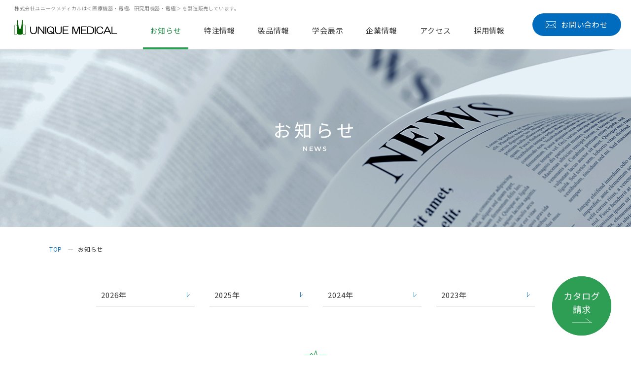

--- FILE ---
content_type: text/html; charset=UTF-8
request_url: https://www.unique-medical.jp/news/
body_size: 6419
content:
<!DOCTYPE html>
<html lang="ja">
<head prefix="og: http://ogp.me/ns# article: http://ogp.me/ns/article#">
<!-- Google Tag Manager -->
<script>(function(w,d,s,l,i){w[l]=w[l]||[];w[l].push({'gtm.start':
new Date().getTime(),event:'gtm.js'});var f=d.getElementsByTagName(s)[0],
j=d.createElement(s),dl=l!='dataLayer'?'&l='+l:'';j.async=true;j.src=
'https://www.googletagmanager.com/gtm.js?id='+i+dl;f.parentNode.insertBefore(j,f);
})(window,document,'script','dataLayer','GTM-N6PCGLX');</script>
<!-- End Google Tag Manager -->
	<meta charset="UTF-8">
	<meta http-equiv="X-UA-Compatible" content="IE=edge">
	<meta name="viewport" content="width=device-width,initial-scale=1,viewport-fit=cover">
	<meta name="format-detection" content="telephone=no,address=no,email=no">
	<title>お知らせ［NEWS］｜株式会社ユニークメディカル［UNIQUE MEDICAL］</title>

	<!-- META -->
	<meta name="description" content="株式会社ユニークメディカルは ＜医療機器・電極、研究用機器・電極＞ を製造販売しています。">
	<meta property="og:title" content="お知らせ［NEWS］">
	<meta property="og:site_name" content="株式会社ユニークメディカル［UNIQUE MEDICAL］">
	<meta property="og:description" content="株式会社ユニークメディカルは ＜医療機器・電極、研究用機器・電極＞ を製造販売しています。">
	<meta property="og:type" content="article">
	<meta property="og:image" content="https://www.unique-medical.jp/wp-content/themes/unique-medical/assets/ogp.png">
	<meta name="twitter:card" content="summary_large_image">

	<meta name="msapplication-TileColor" content="#ffffff">
	<meta name="msapplication-config" content="/wp-content/themes/unique-medical/assets/favicon/browserconfig.xml">
	<meta name="theme-color" content="#ffffff">
	<link rel="apple-touch-icon" sizes="180x180" href="/wp-content/themes/unique-medical/assets/favicon/apple-touch-icon.png">
	<link rel="icon" type="image/png" sizes="32x32" href="/wp-content/themes/unique-medical/assets/favicon/favicon-32x32.png">
	<link rel="icon" type="image/png" sizes="16x16" href="/wp-content/themes/unique-medical/assets/favicon/favicon-16x16.png">
	<link rel="manifest" href="/wp-content/themes/unique-medical/assets/favicon/site.webmanifest" crossorigin="use-credentials">
	<link rel="mask-icon" href="/wp-content/themes/unique-medical/assets/favicon/safari-pinned-tab.svg" color="#006400">
	<link rel="shortcut icon" href="/wp-content/themes/unique-medical/assets/favicon/favicon.ico">

	<!-- CSS -->
	<link rel="stylesheet" href="https://fonts.googleapis.com/css?family=Montserrat:400,600%7CNoto+Sans+JP:300,400,500,700&display=swap&subset=japanese">
	<link rel="stylesheet" href="/wp-content/themes/unique-medical/assets/css/content.css?v=2.4.0" media="all">

	<!-- JavaScript -->
	<script src="/wp-content/themes/unique-medical/assets/js/libs.js?v=2.2.2"></script>
	<script src="/wp-content/themes/unique-medical/assets/js/content.min.js?v=2.3.0"></script>

	<script type="application/ld+json">
	{
		"@context": "https://schema.org",
		"@type": "Corporation",
		"name": "株式会社ユニークメディカル",
		"alternateName": "Unique Medical Co., Ltd.",
		"foundingDate": "1974-12-20",
		"founder": {
			"@type": "Person",
			"givenName": "秀典",
			"familyName": "小関"
		},
		"description": "株式会社ユニークメディカルは ＜医療機器・電極、研究用機器・電極＞ を製造販売しています。",
		"url": "https://www.unique-medical.jp",
		"logo": "https://www.unique-medical.jp/assets/images/common/img-logo.svg",
		"contactPoint": {
			"@type": "ContactPoint",
			"telephone": "+81-3-3430-7018",
			"faxNumber": "+81-3-5761-7280",
			"contactType": "customer service",
			"areaServed": "JP",
			"availableLanguage": "Japanese"
		},
		"address": {
			"@type": "PostalAddress",
			"addressCountry": "JP",
			"addressRegion": "東京都",
			"addressLocality": "狛江市",
			"streetAddress": "和泉本町1-13-5",
			"postalCode": "201-0003"
		},
		"department": [{
			"@type": "Corporation",
			"name": "株式会社ユニークメディカル 東京営業所",
			"contactPoint": {
				"@type": "ContactPoint",
				"telephone": "+81-3-3480-7235",
				"faxNumber": "+81-3-3480-6147",
				"contactType": "customer service",
				"areaServed": "JP",
				"availableLanguage": "Japanese"
			},
			"address": {
				"@type": "PostalAddress",
				"addressCountry": "JP",
				"addressRegion": "東京都",
				"addressLocality": "狛江市",
				"streetAddress": "和泉本町2-7-9",
				"postalCode": "201-0003"
			}
		},{
			"@type": "Corporation",
			"name": "株式会社ユニークメディカル 大阪営業所",
			"contactPoint": {
				"@type": "ContactPoint",
				"telephone": "+81-6-6323-3706",
				"faxNumber": "+81-6-6325-9126",
				"contactType": "customer service",
				"areaServed": "JP",
				"availableLanguage": "Japanese"
			},
			"address": {
				"@type": "PostalAddress",
				"addressCountry": "JP",
				"addressRegion": "大阪府",
				"addressLocality": "大阪市東淀川区",
				"streetAddress": "西淡路1-3-26 弥生新大阪第1ビル5F",
				"postalCode": "533-0031"
			}
		},{
			"@type": "Corporation",
			"name": "株式会社ユニークメディカル 九州営業所",
			"contactPoint": {
				"@type": "ContactPoint",
				"telephone": "+81-92-864-3390",
				"faxNumber": "+81-92-836-9610",
				"contactType": "customer service",
				"areaServed": "JP",
				"availableLanguage": "Japanese"
			},
			"address": {
				"@type": "PostalAddress",
				"addressCountry": "JP",
				"addressRegion": "福岡県",
				"addressLocality": "福岡市早良区",
				"streetAddress": "賀茂3-17-24 夢ビル2F",
				"postalCode": "814-0164"
			}
		}]
	}
	</script></head>
<body class="page-news">
<!-- Google Tag Manager (noscript) -->
<noscript><iframe src="https://www.googletagmanager.com/ns.html?id=GTM-N6PCGLX"
height="0" width="0" style="display:none;visibility:hidden"></iframe></noscript>
<!-- End Google Tag Manager (noscript) -->
<!-- header -->
<header class="l-header" id="js-header">
	<h1 class="l-header__logo"><a href="/"><img src="/wp-content/themes/unique-medical/assets/images/common/img-logo.svg" alt="UNIQUE MEDICAL"></a></h1>
	<p class="l-header__lead"><span>株式会社ユニークメディカルは</span><span>＜医療機器・電極、研究用機器・電極＞ を製造販売しています。</span></p>
	<nav class="l-header__nav" id="js-header-nav">
		<ul class="l-header__nav-list">
			<li class="l-header__nav-item"><a class="l-header__nav-anchor l-header__nav-anchor--index" href="/"><span>TOP</span></a></li>
			<li class="l-header__nav-item"><a class="l-header__nav-anchor l-header__nav-anchor--news" href="/news/"><span>お知らせ</span></a></li>
			<li class="l-header__nav-item"><a class="l-header__nav-anchor l-header__nav-anchor--special-order" href="/special-order/"><span>特注情報</span></a></li>
			<li class="l-header__nav-item" id="js-pulldown">
				<a class="l-header__nav-anchor l-header__nav-anchor--products" href="/products/"><span>製品情報</span></a>
				<div class="l-header__subnav">
					<div class="l-header__subnav-inner">
						<h2 class="l-header__subtitle"><a href="/products/"><span class="l-header__subtitle-jp">製品情報</span><span class="l-header__subtitle-en">PRODUCTS</span></a></h2>
						<ul class="l-header__subnav-list">
							<li class="l-header__subnav-item"><a class="c-btn l-header__subnav-anchor l-header__subnav-anchor01" href="/products/medical/"><span>医療機器</span></a></li>
							<li class="l-header__subnav-item"><a class="c-btn l-header__subnav-anchor l-header__subnav-anchor02" href="/products/medical-electrode/"><span>医療用電極</span></a></li>
							<li class="l-header__subnav-item"><a class="c-btn l-header__subnav-anchor l-header__subnav-anchor03" href="/products/reserch/"><span>研究機器</span></a></li>
							<li class="l-header__subnav-item"><a class="c-btn l-header__subnav-anchor l-header__subnav-anchor04" href="/products/research-electrode/"><span>研究用電極</span></a></li>
							<li class="l-header__subnav-item"><a class="c-btn l-header__subnav-anchor l-header__subnav-anchor05" href="/products/overseas-manufacturer/"><span>海外取扱い製品</span></a></li>
							<li class="l-header__subnav-item"><a class="c-btn l-header__subnav-anchor l-header__subnav-anchor06" href="/products/oem-development-custom/"><span>技術活用例</span></a></li>
							<li class="l-header__subnav-item l-header__subnav-info"><a class="c-btn l-header__subnav-anchor" href="/products/iryo-documents/"><span>医療機器添付文書</span></a></li>
							<li class="l-header__subnav-item l-header__subnav-product"><a class="c-btn l-header__subnav-anchor" href="/products/">製品情報一覧</a></li>
						</ul>
					</div>
				</div>
			</li>
			<li class="l-header__nav-item"><a class="l-header__nav-anchor l-header__nav-anchor--exhibition" href="/exhibition/"><span>学会展示</span></a></li>
			<li class="l-header__nav-item"><a class="l-header__nav-anchor l-header__nav-anchor--company" href="/company/"><span>企業情報</span></a></li>
			<li class="l-header__nav-item"><a class="l-header__nav-anchor l-header__nav-anchor--access" href="/access/"><span>アクセス</span></a></li>
			<li class="l-header__nav-item"><a class="l-header__nav-anchor l-header__nav-anchor--recruit" href="/recruit/"><span>採用情報</span></a></li>
		</ul>
	</nav>
	<p class="l-header__btn-contact"><a class="c-btn-contact" href="/contact/"><span>お問い合わせ</span></a></p>

	<div class="l-header__hamburger" id="js-btn-sp"><span></span></div>

	<p class="l-header__btn-catalog" id="js-btn-catalog"><a class="c-btn" href="/catalog/"><img src="/wp-content/themes/unique-medical/assets/images/common/btn-catalog.svg" alt="カタログ請求"></a></p>

</header>
<!-- /header -->
	<!-- l-content -->
	<main class="l-content">

		<!-- c-heading-hero -->
		<h1 class="c-heading-hero"><span class="c-heading-hero__jp">お知らせ</span><span class="c-heading-hero__en">NEWS</span></h1>
		<!-- /c-heading-hero -->

		<!-- l-breadcrumb -->
		<div class="l-breadcrumb">
			<ul class="l-breadcrumb__list" itemscope itemtype="http://schema.org/BreadcrumbList">
				<li class="l-breadcrumb__item" itemprop="itemListElement" itemscope itemtype="http://schema.org/ListItem"><a itemprop="item" href="/" class="l-breadcrumb__anchor"><span itemprop="name">TOP</span></a><meta itemprop="position" content="1"></li>
				<li class="l-breadcrumb__item" itemprop="itemListElement" itemscope itemtype="http://schema.org/ListItem"><a itemprop="item" href="/news/" class="l-breadcrumb__anchor"><span itemprop="name">お知らせ</span></a><meta itemprop="position" content="2"></li>
			</ul>
		</div>
		<!-- /l-breadcrumb -->

		<!-- p-nav-anchor -->
		<nav class="p-nav-anchor">
			<ul class="p-nav-anchor__list">
				<li class="p-nav-anchor__item"><a data-scroll class="c-link-anchor" href="#2026">2026年</a></li><li class="p-nav-anchor__item"><a data-scroll class="c-link-anchor" href="#2025">2025年</a></li><li class="p-nav-anchor__item"><a data-scroll class="c-link-anchor" href="#2024">2024年</a></li><li class="p-nav-anchor__item"><a data-scroll class="c-link-anchor" href="#2023">2023年</a></li>			</ul>
		</nav>
		<!-- /p-nav-anchor -->

		<!-- page-news__content -->
		<div class="page-news__content">
			<!-- l-content__section -->
			<section class="l-content__section" id="2026">
				<h2 class="c-heading-signal c-heading-signal--single"><span class="c-heading-signal__main">2026年</span></h2>
				<!-- p-news -->
				<ul class="p-news">
					<!-- p-news__item -->
					<li class="p-news__item">
						<span class="p-news__date">2026.01.08</span>
						<span class="p-news__text"><a class="c-link-underline" href="https://www.unique-medical.jp/news/2026/01/%e7%ac%ac49%e5%9b%9e%e6%97%a5%e6%9c%ac%e3%81%a6%e3%82%93%e3%81%8b%e3%82%93%e5%a4%96%e7%a7%91%e5%ad%a6%e4%bc%9a%e3%80%80%e5%87%ba%e5%b1%95%e4%ba%88%e5%ae%9a/"><span>第49回日本てんかん外科学会　出展予定</span></a></span>
					</li>
					<!-- /p-news__item -->
				</ul>
				<!-- /p-news -->
			</section>
			<!-- /l-content__section -->
			<!-- l-content__section -->
			<section class="l-content__section" id="2025">
				<h2 class="c-heading-signal c-heading-signal--single"><span class="c-heading-signal__main">2025年</span></h2>
				<!-- p-news -->
				<ul class="p-news">
					<!-- p-news__item -->
					<li class="p-news__item">
						<span class="p-news__date">2025.12.01</span>
						<span class="p-news__text"><a class="c-link-underline" href="https://www.unique-medical.jp/news/2025/12/information-on-year-end-and-new-year-holidays-and-final-shipment-of-the-year-2/"><span>年末年始の休業および、年内最終出荷のご案内</span></a></span>
					</li>
					<!-- /p-news__item -->
					<!-- p-news__item -->
					<li class="p-news__item">
						<span class="p-news__date">2025.11.21</span>
						<span class="p-news__text"><a class="c-link-underline" href="https://www.unique-medical.jp/news/2025/11/unique-medical-care-and-support/"><span>新しいサービスのお知らせ「ユニークメディカルのケア・サポート」</span></a></span>
					</li>
					<!-- /p-news__item -->
					<!-- p-news__item -->
					<li class="p-news__item">
						<span class="p-news__date">2025.10.07</span>
						<span class="p-news__text"><a class="c-link-underline" href="https://www.unique-medical.jp/news/2025/10/scheduled-to-exhibit-at-the-84th-annual-meeting-of-the-japan-neurosurgical-society/"><span>日本脳神経外科学会第84回学術総会　出展予定</span></a></span>
					</li>
					<!-- /p-news__item -->
					<!-- p-news__item -->
					<li class="p-news__item">
						<span class="p-news__date">2025.09.08</span>
						<span class="p-news__text"><a class="c-link-underline" href="https://www.unique-medical.jp/news/2025/09/%e7%ac%ac58%e5%9b%9e%e6%97%a5%e6%9c%ac%e3%81%a6%e3%82%93%e3%81%8b%e3%82%93%e5%ad%a6%e4%bc%9a%e5%ad%a6%e8%a1%93%e9%9b%86%e4%bc%9a%e3%80%80%e5%87%ba%e5%b1%95%e4%ba%88%e5%ae%9a/"><span>第58回日本てんかん学会学術集会　出展予定</span></a></span>
					</li>
					<!-- /p-news__item -->
					<!-- p-news__item -->
					<li class="p-news__item">
						<span class="p-news__date">2025.07.27</span>
						<span class="p-news__text"><a class="c-link-underline" href="https://www.unique-medical.jp/news/2025/07/summer-holiday-notice/"><span>夏季休業のお知らせ</span></a></span>
					</li>
					<!-- /p-news__item -->
					<!-- p-news__item -->
					<li class="p-news__item">
						<span class="p-news__date">2025.06.25</span>
						<span class="p-news__text"><a class="c-link-underline" href="https://www.unique-medical.jp/news/2025/06/exhibiting-at-the-48th-annual-meeting-of-the-japan-neuroscience-society/"><span>第48回日本神経科学大会 出展のご案内</span></a></span>
					</li>
					<!-- /p-news__item -->
					<!-- p-news__item -->
					<li class="p-news__item">
						<span class="p-news__date">2025.04.11</span>
						<span class="p-news__text"><a class="c-link-underline" href="https://www.unique-medical.jp/news/2025/04/%e7%ac%ac34%e5%9b%9e%e8%84%b3%e7%a5%9e%e7%b5%8c%e5%a4%96%e7%a7%91%e6%89%8b%e8%a1%93%e3%81%a8%e6%a9%9f%e5%99%a8%e5%ad%a6%e4%bc%9acntt%e5%87%ba%e5%b1%95%e4%ba%88%e5%ae%9a-%ef%bd%9e-%e3%81%9c%e3%81%b2/"><span>第34回脳神経外科手術と機器学会CNTT出展予定 ～ ぜひブースにお越しください！</span></a></span>
					</li>
					<!-- /p-news__item -->
				</ul>
				<!-- /p-news -->
			</section>
			<!-- /l-content__section -->
			<!-- l-content__section -->
			<section class="l-content__section" id="2024">
				<h2 class="c-heading-signal c-heading-signal--single"><span class="c-heading-signal__main">2024年</span></h2>
				<!-- p-news -->
				<ul class="p-news">
					<!-- p-news__item -->
					<li class="p-news__item">
						<span class="p-news__date">2024.11.29</span>
						<span class="p-news__text"><a class="c-link-underline" href="https://www.unique-medical.jp/news/2024/11/information-on-year-end-and-new-year-holidays-and-final-shipment-of-the-year/"><span>年末年始の休業および、年内最終出荷のご案内</span></a></span>
					</li>
					<!-- /p-news__item -->
					<!-- p-news__item -->
					<li class="p-news__item">
						<span class="p-news__date">2024.11.26</span>
						<span class="p-news__text"><a class="c-link-underline" href="https://www.unique-medical.jp/news/2024/11/notification-of-recovery-from-communication-failure/"><span>通信障害復旧のお知らせ</span></a></span>
					</li>
					<!-- /p-news__item -->
					<!-- p-news__item -->
					<li class="p-news__item">
						<span class="p-news__date">2024.11.25</span>
						<span class="p-news__text"><a class="c-link-underline" href="https://www.unique-medical.jp/news/2024/11/notice-of-communication-failure/"><span>通信障害のお知らせ</span></a></span>
					</li>
					<!-- /p-news__item -->
					<!-- p-news__item -->
					<li class="p-news__item">
						<span class="p-news__date">2024.08.01</span>
						<span class="p-news__text"><a class="c-link-underline" href="https://www.unique-medical.jp/products/reserch/stimulator-isolator/%e5%ae%9a%e9%9b%bb%e5%9c%a7%e9%9b%bb%e6%b0%97%e5%88%ba%e6%bf%80%e8%a3%85%e7%bd%ae/"><span>新製品のお知らせ　　セルスティム　CES-100　</span></a></span>
					</li>
					<!-- /p-news__item -->
					<!-- p-news__item -->
					<li class="p-news__item">
						<span class="p-news__date">2024.07.19</span>
						<span class="p-news__text"><a class="c-link-underline" href="https://www.unique-medical.jp/news/2024/07/%e5%a4%8f%e5%ad%a3%e4%bc%91%e6%a5%ad%e3%81%ae%e3%81%8a%e7%9f%a5%e3%82%89%e3%81%9b/"><span>夏季休業のお知らせ</span></a></span>
					</li>
					<!-- /p-news__item -->
					<!-- p-news__item -->
					<li class="p-news__item">
						<span class="p-news__date">2024.01.10</span>
						<span class="p-news__text"><a class="c-link-underline" href="https://www.unique-medical.jp/news/2024/01/%e8%a2%ab%e7%81%bd%e5%9c%b0%e3%81%ae%e4%b8%80%e6%97%a5%e3%82%82%e6%97%a9%e3%81%84%e5%be%a9%e8%88%88%e3%82%92%e3%81%8a%e7%a5%88%e3%82%8a%e7%94%b3%e3%81%97%e4%b8%8a%e3%81%92%e3%81%be%e3%81%99%e3%80%82/"><span>被災地の一日も早い復興をお祈り申し上げます。</span></a></span>
					</li>
					<!-- /p-news__item -->
				</ul>
				<!-- /p-news -->
			</section>
			<!-- /l-content__section -->
			<!-- l-content__section -->
			<section class="l-content__section" id="2023">
				<h2 class="c-heading-signal c-heading-signal--single"><span class="c-heading-signal__main">2023年</span></h2>
				<!-- p-news -->
				<ul class="p-news">
					<!-- p-news__item -->
					<li class="p-news__item">
						<span class="p-news__date">2023.12.01</span>
						<span class="p-news__text"><a class="c-link-underline" href="https://www.unique-medical.jp/news/2023/12/%e5%b9%b4%e6%9c%ab%e5%b9%b4%e5%a7%8b%e3%81%ae%e4%bc%91%e6%a5%ad%e3%81%8a%e3%82%88%e3%81%b3%e3%80%81%e5%b9%b4%e5%86%85%e6%9c%80%e7%b5%82%e5%87%ba%e8%8d%b7%e3%81%ae%e3%81%94%e6%a1%88%e5%86%85-3/"><span>年末年始の休業および、年内最終出荷のご案内</span></a></span>
					</li>
					<!-- /p-news__item -->
					<!-- p-news__item -->
					<li class="p-news__item">
						<span class="p-news__date">2023.05.15</span>
						<span class="p-news__text"><a class="c-link-underline c-link-underline--pdf" href="https://www.unique-medical.jp/wp-content/uploads/2023/05/93c0f9058d9d422e4894b33449ed4a76.pdf" target="_blank" rel="noreferrer noopener"><span>添付文書の同梱終了および今後の添付文書提供方法についてのお知らせ</span></a></span>
					</li>
					<!-- /p-news__item -->
					<!-- p-news__item -->
					<li class="p-news__item">
						<span class="p-news__date">2023.03.16</span>
						<span class="p-news__text"><a class="c-link-underline" href="https://www.unique-medical.jp/news/2023/03/%e9%80%9a%e5%b8%b8%e5%96%b6%e6%a5%ad%e5%86%8d%e9%96%8b%e3%81%ae%e3%81%8a%e7%9f%a5%e3%82%89%e3%81%9b%ef%bc%883%e6%9c%8816%e6%97%a5%e4%bb%98%e3%81%91%ef%bc%89/"><span>通常営業再開のお知らせ（3月16日付け）</span></a></span>
					</li>
					<!-- /p-news__item -->
					<!-- p-news__item -->
					<li class="p-news__item">
						<span class="p-news__date">2023.03.10</span>
						<span class="p-news__text"><a class="c-link-underline" href="https://www.unique-medical.jp/news/2023/03/%e6%a3%9a%e5%8d%b8%e3%81%ab%e4%bc%b4%e3%81%86%e5%87%ba%e8%8d%b7%e6%a5%ad%e5%8b%99%e5%81%9c%e6%ad%a2%e3%81%ae%e3%81%94%e6%a1%88%e5%86%85-4/"><span>棚卸に伴う出荷業務停止のご案内</span></a></span>
					</li>
					<!-- /p-news__item -->
					<!-- p-news__item -->
					<li class="p-news__item">
						<span class="p-news__date">2023.02.17</span>
						<span class="p-news__text"><a class="c-link-underline" href="https://www.unique-medical.jp/products/reserch/data-recording-analysis-system/%e3%83%87%e3%83%bc%e3%82%bf%e5%8f%8e%e9%8c%b2%e3%82%b7%e3%82%b9%e3%83%86%e3%83%a0/"><span>データ収録システム　Data Vision　　販売開始いたしました。</span></a></span>
					</li>
					<!-- /p-news__item -->
					<!-- p-news__item -->
					<li class="p-news__item">
						<span class="p-news__date">2023.01.05</span>
						<span class="p-news__text"><a class="c-link-underline" href="https://www.unique-medical.jp/news/2023/01/%e6%96%b0%e5%9e%8b%e3%82%b3%e3%83%ad%e3%83%8a%e3%82%a6%e3%82%a4%e3%83%ab%e3%82%b9%e6%84%9f%e6%9f%93%e7%97%87%e3%81%b8%e3%81%ae%e5%bd%93%e7%a4%be%e5%af%be%e5%bf%9c%e3%81%ab%e3%81%a4%e3%81%84-14/"><span>新型コロナウイルス感染症への当社対応について（1月5日付け）</span></a></span>
					</li>
					<!-- /p-news__item -->
				</ul>
				<!-- /p-news -->
			</section>
			<!-- /l-content__section -->
		</div>
		<!-- /page-news__content -->

		<!-- p-cv-bottom -->
		<div class="p-cv-bottom" id="js-cv">
	<ul class="p-cv-bottom__list">
		<li class="p-cv-bottom__item"><a class="c-btn-oval c-btn-oval--contact c-btn" href="/contact/" target="_parent"><span>お問い合わせ</span></a></li>
		<li class="p-cv-bottom__item"><a class="c-btn-oval c-btn-oval--catalog c-btn" href="/catalog/" target="_parent"><span>カタログ請求</span></a></li>
	</ul>
</div>		<!-- /p-cv-bottom -->

	</main>
	<!-- /l-content -->

<!-- footer -->
<footer class="l-footer">
	<div class="l-footer__inner">
		<!-- l-footer__info -->
		<div class="l-footer__info">
			<p class="c-text c-text--little"><span class="l-footer__logo"><img src="/wp-content/themes/unique-medical/assets/images/common/img-logo.svg" alt="UNIQUE MEDICAL"></span>株式会社ユニークメディカル<br>
			〒201-0003&nbsp;&nbsp;&nbsp;<br class="is-pc">
			東京都狛江市和泉本町1-13-5<br>
			<span class="l-footer__linefeed">TEL. <a class="c-link-tel" href="tel:0334807235">03-3480-7235</a></span></p>
		</div>
		<!-- /l-footer__info -->
		<!-- l-footer__nav -->
		<nav class="l-footer__nav">
			<ul class="l-footer__nav-list">
				<li class="l-footer__nav-item"><a class="c-link-arrow c-link-arrow--footer" href="/news/">お知らせ</a></li>
				<li class="l-footer__nav-item"><a class="c-link-arrow c-link-arrow--footer" href="/special-order/">特注情報</a></li>
				<li class="l-footer__nav-item l-footer__nav-item--products"><a class="c-link-arrow c-link-arrow--footer" href="/products/">製品情報</a>
					<ul class="l-footer__subnav-list">
						<li class="l-footer__subnav-item"><a class="c-link-line" href="/products/medical/">医療機器</a></li>
						<li class="l-footer__subnav-item"><a class="c-link-line" href="/products/medical-electrode/">医療用電極</a></li>
						<li class="l-footer__subnav-item"><a class="c-link-line" href="/products/reserch/">研究機器</a></li>
						<li class="l-footer__subnav-item"><a class="c-link-line" href="/products/research-electrode/">研究用電極</a></li>
						<li class="l-footer__subnav-item"><a class="c-link-line" href="/products/overseas-manufacturer/">海外取扱い製品</a></li>
						<li class="l-footer__subnav-item"><a class="c-link-line" href="/products/oem-development-custom/">技術活用例</a></li>
						<li class="l-footer__subnav-item"><a class="c-link-line" href="/products/iryo-documents/">医療機器添付文書</a></li>
					</ul>
				</li>
				<li class="l-footer__nav-item"><a class="c-link-arrow c-link-arrow--footer" href="/exhibition/">学会展示</a></li>
				<li class="l-footer__nav-item"><a class="c-link-arrow c-link-arrow--footer" href="/company/">企業情報</a></li>
				<li class="l-footer__nav-item"><a class="c-link-arrow c-link-arrow--footer" href="/access/">アクセス</a></li>
				<li class="l-footer__nav-item"><a class="c-link-arrow c-link-arrow--footer" href="/recruit/">採用情報</a></li>
			</ul>
		</nav>
		<!-- /l-footer__nav -->

		<p class="l-footer__pagetop"><a class="c-btn" href="javascript:app.scroll.animateScroll(0);"><img src="/wp-content/themes/unique-medical/assets/images/common/icon-pagetop.svg" alt="PAGE TOP"></a></p>
	</div>
	<!-- l-footer__bottom -->
	<div class="l-footer__bottom">
		<div class="l-footer__bottom-inner">
			<p class="l-footer__bottom-link"><a class="c-link" href="/privacy/">プライバシーポリシー</a></p>
			<small class="l-footer__bottom-copyright">copyright©UNIQUE MEDICAL Co.,LTD. all rights reserved.</small>
		</div>
	</div>
	<!-- /l-footer__bottom -->
</footer>
<!-- /footer --></body>
</html>

--- FILE ---
content_type: text/css
request_url: https://www.unique-medical.jp/wp-content/themes/unique-medical/assets/css/content.css?v=2.4.0
body_size: 42785
content:
html,body,div,span,object,iframe,h1,h2,h3,h4,h5,h6,p,blockquote,pre,abbr,address,cite,code,del,dfn,em,img,ins,kbd,q,samp,small,strong,sub,sup,var,b,i,dl,dt,dd,ol,ul,li,fieldset,form,label,legend,table,caption,tbody,tfoot,thead,tr,th,td,article,aside,canvas,details,figcaption,figure,footer,header,hgroup,menu,nav,section,summary,time,mark,audio,video{margin:0;padding:0;border:0;outline:0;font-size:100%;vertical-align:baseline;background:rgba(0,0,0,0)}body{line-height:1}article,aside,details,figcaption,figure,footer,header,hgroup,menu,nav,section{display:block}nav ul{list-style:none}blockquote,q{quotes:none}blockquote:before,blockquote:after,q:before,q:after{content:none}a{margin:0;padding:0;font-size:100%;vertical-align:baseline;background:rgba(0,0,0,0)}ins{background-color:#ff9;color:#000;text-decoration:none}mark{background-color:#ff9;color:#000;font-style:italic;font-weight:bold}del{text-decoration:line-through}abbr[title],dfn[title]{border-bottom:1px dotted;cursor:help}table{border-collapse:collapse;border-spacing:0}hr{display:block;height:1px;border:0;border-top:1px solid #ccc;margin:1em 0;padding:0}input,select{vertical-align:middle}ol,ul{list-style:none}h1,h2,h3,h4,h5,h6{font-weight:normal}em{font-style:normal}a:focus{-moz-outline-style:none;outline:none}input[type=button],input[type=submit]{-webkit-appearance:none;border-radius:0}picture,img{display:block;vertical-align:top;width:100%;height:auto}html{background:#fff;color:#333;font-size:1.25em;-webkit-text-size-adjust:100%;-ms-text-size-adjust:100%;-webkit-font-smoothing:antialiased;-moz-osx-font-smoothing:grayscale;font-kerning:normal}@media screen and (max-width: 768.499px)and (-webkit-min-device-pixel-ratio: 2){html.ua-mobile{font-size:.625em}}@media screen and (max-width: 768.499px)and (-webkit-min-device-pixel-ratio: 3){html.ua-mobile{font-size:.625em}}@media screen and (max-width: 768.499px)and (-webkit-min-device-pixel-ratio: 2){html.ua-mobile.ua-tablet{font-size:.625em}}@media screen and (max-width: 768.499px)and (-webkit-min-device-pixel-ratio: 3){html.ua-mobile.ua-tablet{font-size:.625em}}html.is-iframe{overflow:hidden}html.is-iframe .l-header,html.is-iframe .c-heading-hero,html.is-iframe .l-breadcrumb,html.is-iframe .l-footer,html.is-iframe .page-special-order__content-aside{display:none}html.is-iframe .l-content{padding:0}@media print,screen and (min-width: 769px){html.is-iframe .page-special-order__content{padding-left:80px;padding-right:80px;padding-top:25px}html.is-iframe .p-heading-blog{border-bottom:none;margin-bottom:0;padding-bottom:20px}html.is-iframe .p-cv-bottom{height:180px;padding:0}html.is-iframe .p-cv-bottom .c-btn-oval{width:320px;height:80px;margin-top:20px;padding:0}html.is-iframe .p-cv-bottom .c-btn-oval:before{left:38px}}@media screen and (max-width: 768.499px){html.is-iframe .page-special-order__content{padding-left:5.3333333333vw;padding-right:5.3333333333vw;padding-top:2.6666666667vw}html.is-iframe .p-heading-blog{border-bottom:none;margin-bottom:0;padding-bottom:1.3333333333vw}html.is-iframe .p-cv-bottom{height:56vw;padding:2.6666666667vw 9.0666666667vw 0 9.0666666667vw}html.is-iframe .p-cv-bottom__item{margin-top:2vw}html.is-iframe .p-cv-bottom__item+.p-cv-bottom__item{margin-top:-1.3333333333vw}}html .page-index .fancybox-is-open .fancybox-bg,html .page-special-order .fancybox-is-open .fancybox-bg{opacity:.8}html .page-index .fancybox-bg,html .page-special-order .fancybox-bg{background:#fff}@media print,screen and (min-width: 769px){html .page-index .fancybox-iframe,html .page-special-order .fancybox-iframe{max-width:960px}html .page-index .fancybox-slide--iframe,html .page-special-order .fancybox-slide--iframe{padding:80px}html .page-index .fancybox-slide--iframe .fancybox-content,html .page-special-order .fancybox-slide--iframe .fancybox-content{overflow:hidden;border-radius:6px;border:1px solid #2e9e55}html .page-index .fancybox-toolbar .fancybox-button,html .page-special-order .fancybox-toolbar .fancybox-button{color:#fff}html .page-index .fancybox-button--close,html .page-special-order .fancybox-button--close{width:74px;height:74px;padding:22px;border-radius:0 0 0 6px;background:url(/wp-content/themes/unique-medical/assets/images/common/icon-close.svg) no-repeat center center #016cbd;background-size:30px 30px;transition:opacity .7s cubic-bezier(0.19, 1, 0.22, 1) 0s}html .page-index .fancybox-button--close svg,html .page-special-order .fancybox-button--close svg{opacity:0}html .page-index .fancybox-button--close:hover,html .page-special-order .fancybox-button--close:hover{opacity:.8}}@media screen and (max-width: 768.499px){html .page-index .fancybox-slide--iframe,html .page-special-order .fancybox-slide--iframe{padding:24vw 3.3333333333vw 6.6666666667vw 3.3333333333vw}html .page-index .fancybox-slide--iframe .fancybox-content,html .page-special-order .fancybox-slide--iframe .fancybox-content{overflow:hidden;border-radius:.8vw;border:1px solid #2e9e55}html .page-index .fancybox-toolbar .fancybox-button,html .page-special-order .fancybox-toolbar .fancybox-button{color:#fff}html .page-index .fancybox-button--close,html .page-special-order .fancybox-button--close{width:17.3333333333vw;height:18.6666666667vw;padding:0;border-radius:0 0 0 .8vw;background:url(/wp-content/themes/unique-medical/assets/images/common/icon-close.svg) no-repeat center center #016cbd;background-size:4.8vw 4.8vw}html .page-index .fancybox-button--close svg,html .page-special-order .fancybox-button--close svg{opacity:0}}@font-face{font-family:"Yu Gothic";src:local("Yu Gothic Medium");font-weight:100}@font-face{font-family:"Yu Gothic";src:local("Yu Gothic Medium");font-weight:200}@font-face{font-family:"Yu Gothic";src:local("Yu Gothic Medium");font-weight:300}@font-face{font-family:"Yu Gothic";src:local("Yu Gothic Medium");font-weight:400}@font-face{font-family:"YuGothic M";src:local("Yu Gothic Medium"),local("Yu Gothic");font-weight:500}@font-face{font-family:"Yu Gothic";src:local("Yu Gothic Bold");font-weight:bold}body{width:100%;font-family:"Noto Sans JP",sans-serif;font-weight:400}@media screen and (max-width: 768.499px){.is-pc{display:none !important}}@media print,screen and (min-width: 769px){.is-sp{display:none !important}}.l-breadcrumb{display:block;width:100%;box-sizing:border-box;text-align:left;position:relative}.l-breadcrumb .p-list-ui{position:absolute;top:0}.l-breadcrumb .l-breadcrumb__list{letter-spacing:-0.4em}.l-breadcrumb .l-breadcrumb__item{display:inline-block;position:relative;letter-spacing:normal}.l-breadcrumb .l-breadcrumb__item:before{display:block;content:"";background:#ccc}.l-breadcrumb .l-breadcrumb__item:first-child{padding-left:0}.l-breadcrumb .l-breadcrumb__item:first-child:before{display:none}.l-breadcrumb .l-breadcrumb__item:last-child{margin-right:0}.l-breadcrumb .l-breadcrumb__item:last-child .l-breadcrumb__anchor{cursor:default;color:#333;background:none}.l-breadcrumb .l-breadcrumb__anchor{display:block;color:#016cbd;text-decoration:none}@media print,screen and (min-width: 769px){.l-breadcrumb{padding:0 100px 0 100px;margin:0 auto 0 auto}.l-breadcrumb .p-list-ui{right:100px}}@media screen and (min-width: 769px)and (max-width: 1280px){.l-breadcrumb{max-width:1180px;padding:0 50px 0 50px}.l-breadcrumb .p-list-ui{right:50px}}@media screen and (min-width: 769px)and (max-width: 1180px){.l-breadcrumb{padding:0 50px 0 50px}.l-breadcrumb .p-list-ui{right:50px}}@media print,screen and (min-width: 769px){.l-breadcrumb .l-breadcrumb__item{padding-left:20px;margin:0 12px .35em 0}.l-breadcrumb .l-breadcrumb__item:before{position:absolute;top:.35em;left:0;width:10px;height:1px}.l-breadcrumb .l-breadcrumb__anchor{font-size:.6rem;line-height:1.17;letter-spacing:.06em;background-image:linear-gradient(to right, #016cbd 100%, #016cbd 100%);background-position:0 bottom;background-size:0% 1px;background-repeat:no-repeat;transition-property:background-size;transition-duration:.7s;transition-delay:0;transition-timing-function:cubic-bezier(0.19, 1, 0.22, 1)}.l-breadcrumb .l-breadcrumb__anchor:hover{background-size:100% 1px}}@media screen and (max-width: 768.499px){.l-breadcrumb{padding:0 5.3333333333vw 0 5.3333333333vw}.l-breadcrumb .p-list-ui{right:5.3333333333vw;top:-1.0666666667vw}.l-breadcrumb .l-breadcrumb__item{padding-left:4vw;margin:0 1.6vw 1.6vw 0}.l-breadcrumb .l-breadcrumb__item:before{position:absolute;top:1.3333333333vw;left:0;width:2.6666666667vw;height:2px}.l-breadcrumb .l-breadcrumb__anchor{font-size:2.4vw;line-height:1.17;letter-spacing:.06em}}.l-content{display:block;width:100%;box-sizing:border-box}.l-content .l-content__section{display:block;width:100%;box-sizing:border-box}.l-content .l-content__center{display:flex;justify-content:center}.l-content sup{font-size:75%;vertical-align:top;line-height:1.6}@media print,screen and (min-width: 769px){.l-content{padding:100px 0 0 0}.l-content .l-content__section{max-width:1180px;padding:0 50px 0 50px;margin:0 auto 0 auto}.l-content .l-content__subsection{display:block;width:100%;box-sizing:border-box;margin:0 auto 0 auto}.l-content .u-box-info{margin-top:34px}.l-content .u-box-info+.u-box-info{margin-top:24px}.l-content .u-box-info+.p-form-agreement{margin-top:35px}.l-content .u-box-thanks{margin-top:106px}.l-content .p-form-btn{margin-top:60px}}@media screen and (max-width: 768.499px){.l-content{padding:18.6666666667vw 0 0 0}.l-content .l-content__section{padding:0 5.3333333333vw 0 5.3333333333vw;margin:0 auto 0 auto}.l-content .l-content__subsection{display:block;width:100%;box-sizing:border-box;margin:0 auto 0 auto}.l-content .u-box-info{margin-top:5.3333333333vw}.l-content .u-box-info+.u-box-info{margin-top:4vw}.l-content .u-box-info+.p-form-agreement{margin-top:5.3333333333vw}.l-content .u-box-thanks{margin-top:10.6666666667vw}.l-content .p-form-btn{margin-top:8vw}}.l-footer{display:block;width:100%;box-sizing:border-box}.l-footer .l-footer__bottom{display:block;width:100%;box-sizing:border-box;background:#f8f8f8}@media print,screen and (min-width: 769px){.l-footer .l-footer__inner{display:flex;justify-content:space-between;position:relative;width:100%;max-width:1300px;box-sizing:border-box;padding:67px 50px 98px 50px;margin:0 auto 0 auto}.l-footer .l-footer__pagetop{display:block;position:absolute;bottom:108px;right:20px;width:60px;height:60px}}@media screen and (min-width: 769px)and (max-width: 1024px){.l-footer .l-footer__pagetop{bottom:28px}}@media print,screen and (min-width: 769px){.l-footer .l-footer__info{width:35.8333333333%}.l-footer .l-footer__linefeed{display:inline-block}.l-footer .l-footer__logo{display:block;width:202px;box-sizing:border-box;margin-bottom:25px}.l-footer .l-footer__nav{width:64.1666666667%}.l-footer .l-footer__nav-list{display:flex;flex-wrap:wrap;justify-content:flex-start;box-sizing:border-box;padding:10px 1.2987012987% 0 0}.l-footer .l-footer__nav-item{display:block;width:25%;box-sizing:border-box;margin-bottom:30px}.l-footer .l-footer__nav-item.l-footer__nav-item--products{width:50%}.l-footer .l-footer__subnav-list{display:flex;flex-wrap:wrap;justify-content:flex-start;width:100%;box-sizing:border-box;margin-top:16px}.l-footer .l-footer__subnav-item{display:block;width:50%;box-sizing:border-box;margin-bottom:11px}.l-footer .l-footer__bottom-inner{display:block;width:100%;max-width:1300px;box-sizing:border-box;padding:0 50px 0 50px;margin:0 auto 0 auto}.l-footer .l-footer__bottom-inner{display:flex;flex-wrap:nowrap;justify-content:space-between;align-items:center;width:100%;max-width:1300px;box-sizing:border-box;padding:42px 50px 43px 50px;margin:0 auto 0 auto}.l-footer .l-footer__bottom-link{font-size:.55rem;line-height:1.33;letter-spacing:.04em;font-weight:500;color:#333}.l-footer .l-footer__bottom-copyright{font-size:.5rem;line-height:1.33;letter-spacing:.12em;color:#999;font-family:"Montserrat",sans-serif}}@media screen and (max-width: 768.499px){.l-footer .l-footer__inner{display:flex;flex-direction:column-reverse;position:relative;width:100%;box-sizing:border-box;padding:7.7333333333vw 5.3333333333vw 10.4vw 5.3333333333vw;margin:0 auto 0 auto}.l-footer .l-footer__pagetop{display:block;position:absolute;bottom:-5.3333333333vw;right:2.6666666667vw;width:10.6666666667vw;height:10.6666666667vw}.l-footer .l-footer__info{display:block;text-align:center;width:100%;box-sizing:border-box;padding:0 0 0 0}.l-footer .l-footer__linefeed{display:inline-block}.l-footer .l-footer__logo{display:block;width:53.8666666667vw;box-sizing:border-box;margin:0 auto 4.6666666667vw auto}.l-footer .l-footer__nav{margin-bottom:6.9333333333vw}.l-footer .l-footer__nav-list{display:block;width:100%;border-top:.2666666667vw solid #c3c3c3}.l-footer .l-footer__nav-item{display:block;width:100%;border-bottom:.2666666667vw solid #c3c3c3}.l-footer .l-footer__subnav-list{display:flex;flex-wrap:wrap;justify-content:flex-start;width:100%;box-sizing:border-box;padding:0 3.3333333333vw 2.6666666667vw 3.3333333333vw;margin:-0.4vw auto 0 auto}.l-footer .l-footer__subnav-item{display:block;width:50%;box-sizing:border-box;margin-bottom:3.3333333333vw}.l-footer .l-footer__bottom-inner{display:block;text-align:center;width:100%;box-sizing:border-box;padding:7.4666666667vw 5.3333333333vw 10.1333333333vw 5.3333333333vw;margin:0 auto 0 auto}.l-footer .l-footer__bottom-link{margin-bottom:4.6666666667vw;font-size:2.9333333333vw;line-height:1.33;letter-spacing:.04em;font-weight:500;color:#333}.l-footer .l-footer__bottom-copyright{font-size:2.4vw;line-height:1.33;letter-spacing:.12em;color:#999;font-family:"Montserrat",sans-serif}}.l-header{display:block;position:relative;position:fixed;top:0;left:0;z-index:5;width:100%;box-sizing:border-box}@media print,screen and (min-width: 769px){.l-header{display:flex;min-height:100px;height:100px;padding:24px 0 0 28px;background:#fff}.l-header:before{display:block;content:"";position:absolute;top:0;left:0;z-index:2;width:100%;height:100px;box-sizing:border-box;background:#fff;border-bottom:1px solid #f3f3f3}.l-header .l-header__logo{display:block;position:relative;z-index:3;width:210px;margin-top:16px;margin-right:52px}.l-header .l-header__logo a{display:block}.l-header .l-header__logo a img{width:210px;height:31px}.l-header .l-header__lead{position:absolute;top:10px;left:29px;z-index:4;font-size:.5rem;line-height:1.4;letter-spacing:.06em;font-weight:300;color:#666}.l-header .l-header__lead>span{display:inline-block}.l-header .l-header__nav{height:auto !important}.l-header .l-header__nav-list{display:flex}.l-header .l-header__nav-item{margin:0 18px 0 0}.l-header .l-header__nav-item:first-child{display:none}.l-header .l-header__nav-anchor{display:flex;align-items:center;position:relative;z-index:4;text-decoration:none;font-size:.75rem;line-height:2.13;letter-spacing:.06em;font-weight:400;color:#333;height:76px;box-sizing:border-box;padding:0 14px 2px 14px;transition-property:color;transition-duration:.8s;transition-delay:0;transition-timing-function:cubic-bezier(0.19, 1, 0.22, 1)}.l-header .l-header__nav-anchor:after{display:block;content:"";position:absolute;bottom:0;left:0;width:100%;height:4px;box-sizing:border-box;background:#2e9e55;transition-property:transform;transition-duration:.3s;transition-delay:0;transition-timing-function:cubic-bezier(0.39, 0.575, 0.565, 1);transform:translate3d(0, 0, 0) scale(0, 1);transform-origin:center center;will-change:transform}.l-header .l-header__nav-anchor:hover{color:#19853e}.l-header .l-header__nav-anchor:hover:after{transform:translate3d(0, 0, 0) scale(1, 1);transition-property:transform;transition-duration:.8s;transition-delay:0;transition-timing-function:cubic-bezier(0.19, 1, 0.22, 1)}.page-news .l-header .l-header__nav-anchor.l-header__nav-anchor--news{color:#19853e}.page-news .l-header .l-header__nav-anchor.l-header__nav-anchor--news:after{transform:translate3d(0, 0, 0) scale(1, 1)}.page-special-order .l-header .l-header__nav-anchor.l-header__nav-anchor--special-order{color:#19853e}.page-special-order .l-header .l-header__nav-anchor.l-header__nav-anchor--special-order:after{transform:translate3d(0, 0, 0) scale(1, 1)}.page-products .l-header .l-header__nav-anchor.l-header__nav-anchor--products{color:#19853e}.page-products .l-header .l-header__nav-anchor.l-header__nav-anchor--products:after{transform:translate3d(0, 0, 0) scale(1, 1)}.page-exhibition .l-header .l-header__nav-anchor.l-header__nav-anchor--exhibition{color:#19853e}.page-exhibition .l-header .l-header__nav-anchor.l-header__nav-anchor--exhibition:after{transform:translate3d(0, 0, 0) scale(1, 1)}.page-company .l-header .l-header__nav-anchor.l-header__nav-anchor--company{color:#19853e}.page-company .l-header .l-header__nav-anchor.l-header__nav-anchor--company:after{transform:translate3d(0, 0, 0) scale(1, 1)}.page-access .l-header .l-header__nav-anchor.l-header__nav-anchor--access{color:#19853e}.page-access .l-header .l-header__nav-anchor.l-header__nav-anchor--access:after{transform:translate3d(0, 0, 0) scale(1, 1)}.page-recruit .l-header .l-header__nav-anchor.l-header__nav-anchor--recruit{color:#19853e}.page-recruit .l-header .l-header__nav-anchor.l-header__nav-anchor--recruit:after{transform:translate3d(0, 0, 0) scale(1, 1)}.l-header .l-header__subnav{display:block;position:fixed;top:100px;left:0;width:100%;box-sizing:border-box;background:#f0f7fc;pointer-events:none;transform:translate3d(0, -100%, 0);will-change:transform;opacity:0;transition:opacity .3s .7s,transform .7s 0s;transition-timing-function:cubic-bezier(0.19, 1, 0.22, 1);display:none}.is-pulldown .l-header .l-header__subnav{transition:opacity .5s 0s,transform 1.1s 0s;transition-timing-function:cubic-bezier(0.19, 1, 0.22, 1);pointer-events:auto;opacity:1;transform:translate3d(0, 0, 0)}.is-loaded .l-header .l-header__subnav{display:block}.l-header .l-header__subnav-inner{display:block;position:relative;width:100%;max-width:1300px;box-sizing:border-box;padding:40px 50px 50px 50px;margin:0 auto 0 auto}.l-header .l-header__subtitle{display:block;position:absolute;top:45px;left:50px}.l-header .l-header__subtitle>a{text-decoration:none;color:#333}.l-header .l-header__subtitle-jp{display:block;margin-bottom:12px;font-size:1rem;line-height:1.2;letter-spacing:.1em}.l-header .l-header__subtitle-en{display:block;font-size:.55rem;line-height:1;letter-spacing:.18em;font-weight:600;color:#2e9e55;font-family:"Montserrat",sans-serif}.l-header .l-header__subnav-list{display:flex;flex-wrap:wrap;justify-content:flex-end;width:100%;box-sizing:border-box;padding:0 0 0 250px}.l-header .l-header__subnav-item{margin-bottom:10px;border:10px solid #e0eef9}}@media screen and (min-width: 769px)and (min-width: 1300px){.l-header .l-header__subnav-item:nth-child(2){border-left:none;margin-right:10px}.l-header .l-header__subnav-item:nth-child(5){border-left:none;margin-right:10px}}@media screen and (min-width: 769px)and (max-width: 1300px){.l-header .l-header__subnav-item:nth-child(1){border-right:15px solid #e0eef9}.l-header .l-header__subnav-item:nth-child(2){border-left:15px solid #e0eef9}.l-header .l-header__subnav-item:nth-child(3){border-right:15px solid #e0eef9}.l-header .l-header__subnav-item:nth-child(4){border-left:15px solid #e0eef9}.l-header .l-header__subnav-item:nth-child(5){margin-right:5px}.l-header .l-header__subnav-item:nth-child(6){margin-left:5px}}@media print,screen and (min-width: 769px){.l-header .l-header__subnav-item.l-header__subnav-info{position:absolute;left:50px;bottom:130px;border:none}.l-header .l-header__subnav-item.l-header__subnav-info .l-header__subnav-anchor{width:240px;padding:0 0 13px 0}.l-header .l-header__subnav-item.l-header__subnav-info .l-header__subnav-anchor:before{width:240px;height:70px;background:url(/wp-content/themes/unique-medical/assets/images/common/img-nav07.jpg) left top no-repeat;background-size:contain;margin-bottom:11px;border-radius:6px 6px 0 0}.l-header .l-header__subnav-item.l-header__subnav-info .l-header__subnav-anchor>span{padding:0 15px 0 12px}.l-header .l-header__subnav-item.l-header__subnav-info .l-header__subnav-anchor>span:after{right:15px}.l-header .l-header__subnav-item.l-header__subnav-product{position:absolute;left:50px;bottom:60px;border:none}.l-header .l-header__subnav-item.l-header__subnav-product .l-header__subnav-anchor{display:inline-flex;align-items:center;position:relative;width:240px;height:46px;padding:0 25px 2px 25px;font-size:.8rem;color:#fff;background:#016cbd;border-radius:23px}.l-header .l-header__subnav-item.l-header__subnav-product .l-header__subnav-anchor:before{position:absolute;top:0;bottom:0;right:15px;width:21px;height:6px;margin:auto;padding-bottom:2px;background:url(/wp-content/themes/unique-medical/assets/images/common/icon-arrow-nav-white.svg) top center no-repeat;background-size:contain}.l-header .l-header__subnav-anchor{display:block;width:280px;box-sizing:border-box;padding:0 20px 20px 20px;border-radius:6px;background:#fff;font-size:.75rem;line-height:1.13;letter-spacing:.06em;color:#016cbd;text-decoration:none}}@media screen and (min-width: 769px)and (max-width: 1300px){.l-header .l-header__subnav-anchor{width:21.5384615385vw;padding:0 1.5384615385vw 1.5384615385vw 1.5384615385vw}}@media print,screen and (min-width: 769px){.l-header .l-header__subnav-anchor:before{display:block;content:"";margin-bottom:4px;width:240px;height:120px}}@media screen and (min-width: 769px)and (max-width: 1300px){.l-header .l-header__subnav-anchor:before{width:18.4615384615vw;height:9.2307692308vw}}@media print,screen and (min-width: 769px){.l-header .l-header__subnav-anchor.l-header__subnav-anchor01:before{background:url(/wp-content/themes/unique-medical/assets/images/common/img-nav01.jpg) left top no-repeat;background-size:contain}.l-header .l-header__subnav-anchor.l-header__subnav-anchor02:before{background:url(/wp-content/themes/unique-medical/assets/images/common/img-nav02.jpg) left top no-repeat;background-size:contain}.l-header .l-header__subnav-anchor.l-header__subnav-anchor03:before{background:url(/wp-content/themes/unique-medical/assets/images/common/img-nav04.jpg) left top no-repeat;background-size:contain}.l-header .l-header__subnav-anchor.l-header__subnav-anchor04:before{background:url(/wp-content/themes/unique-medical/assets/images/common/img-nav05.jpg) left top no-repeat;background-size:contain}.l-header .l-header__subnav-anchor.l-header__subnav-anchor05:before{background:url(/wp-content/themes/unique-medical/assets/images/common/img-nav06.jpg) left top no-repeat;background-size:contain}.l-header .l-header__subnav-anchor.l-header__subnav-anchor06:before{background:url(/wp-content/themes/unique-medical/assets/images/common/img-nav03.jpg) left top no-repeat;background-size:contain}.l-header .l-header__subnav-anchor>span{display:block;position:relative;width:100%;box-sizing:border-box}.l-header .l-header__subnav-anchor>span:after{display:block;content:"";position:absolute;top:0;bottom:0;right:0;width:21px;height:6px;margin:auto;background:url(/wp-content/themes/unique-medical/assets/images/common/icon-arrow-nav-blue.svg) center center no-repeat;background-size:contain}.l-header .l-header__btn-contact{position:absolute;top:27px;right:20px;z-index:4}.l-header .l-header__btn-catalog{display:block;position:fixed;bottom:40px;right:40px;width:120px;height:120px;background:#2e9e55;border-radius:50%;transition:opacity .6s 0s,transform 1.2s 0s;transition-timing-function:cubic-bezier(0.19, 1, 0.22, 1);will-change:transform}.is-cv .l-header .l-header__btn-catalog{pointer-events:none;transform:translate3d(100%, 0, 0);opacity:0}}@media screen and (min-width: 769px)and (max-width: 1250px){.l-header .l-header__btn-contact{top:8px}.l-header .l-header__nav-item{margin:0 1.45vw 0 0}.l-header .c-btn-contact{height:34px;border-radius:17px}}@media screen and (min-width: 769px)and (max-width: 1060px){.l-header .l-header__logo{margin-right:4vw}.l-header .l-header__nav-item{margin:0 1vw 0 0}.l-header .l-header__nav-anchor{font-size:1.35vw;padding:0 1.2vw 2px 1.2vw}}@media screen and (max-width: 768.499px){.l-header{height:18.6666666667vw;padding:1.7333333333vw 34.6666666667vw 1.7333333333vw 2.6666666667vw}.l-header:before{display:block;content:"";position:absolute;top:0;left:0;z-index:2;width:100%;height:18.6666666667vw;box-sizing:border-box;background:#fff}.l-header:after{display:block;content:"";position:absolute;left:0;top:18.5333333333vw;z-index:3;width:100%;height:.1333333333vw;background:#f3f3f3}.l-header .l-header__logo{position:relative;z-index:3;width:48.2666666667vw;margin-bottom:1.7333333333vw}.l-header .l-header__logo a{display:block}.l-header .l-header__logo a img{width:48.2666666667vw;height:7.2vw}.l-header .l-header__lead{position:relative;z-index:3;font-size:1.8666666667vw;line-height:1.36;letter-spacing:.06em;font-weight:normal;color:#888}.l-header .l-header__lead>span{display:inline-block}.l-header .l-header__nav{display:block;position:fixed;top:0;left:0;z-index:1;width:100%;height:100vh;box-sizing:border-box;padding:18.6666666667vw 0 0 0;background:#fff;opacity:0;pointer-events:none;transform:translate3d(0, -100vh, 0);transition:transform .8s,opacity .2s .8s;transition-timing-function:cubic-bezier(0.19, 1, 0.22, 1)}.is-open .l-header .l-header__nav{opacity:1;pointer-events:auto;transform:translate3d(0, 0, 0);transition:transform .8s,opacity .6s;transition-timing-function:cubic-bezier(0.19, 1, 0.22, 1)}.l-header .l-header__nav-list{display:block;position:relative;overflow:scroll;width:100%;height:100%;box-sizing:border-box;border-top:1px solid #c3c3c3}.l-header .l-header__nav-item{display:block;width:100%;border-bottom:1px solid #c3c3c3}.l-header .l-header__nav-anchor{display:block;position:relative;width:100%;box-sizing:border-box;padding:4.2666666667vw 9.3333333333vw 4.2666666667vw 5.6vw;font-size:3.7333333333vw;line-height:1.3;letter-spacing:0em;text-decoration:none;color:#333}.l-header .l-header__nav-anchor:before{display:none;content:"";position:absolute;top:1.3333333333vw;left:0;width:.8vw;height:10.6666666667vw;background:#19853e}.l-header .l-header__nav-anchor:after{display:block;content:"";position:absolute;top:5.8666666667vw;right:5.7333333333vw;width:5.6vw;height:1.3333333333vw;background:url(/wp-content/themes/unique-medical/assets/images/common/icon-arrow-nav-blue.svg) left top no-repeat;background-size:contain}.page-index .l-header .l-header__nav-anchor.l-header__nav-anchor--index{color:#19853e}.page-index .l-header .l-header__nav-anchor.l-header__nav-anchor--index:before{display:block}.page-news .l-header .l-header__nav-anchor.l-header__nav-anchor--news{color:#19853e}.page-news .l-header .l-header__nav-anchor.l-header__nav-anchor--news:before{display:block}.page-special-order .l-header .l-header__nav-anchor.l-header__nav-anchor--special-order{color:#19853e}.page-special-order .l-header .l-header__nav-anchor.l-header__nav-anchor--special-order:before{display:block}.page-products .l-header .l-header__nav-anchor.l-header__nav-anchor--products{color:#19853e}.page-products .l-header .l-header__nav-anchor.l-header__nav-anchor--products:before{display:block}.page-exhibition .l-header .l-header__nav-anchor.l-header__nav-anchor--exhibition{color:#19853e}.page-exhibition .l-header .l-header__nav-anchor.l-header__nav-anchor--exhibition:before{display:block}.page-company .l-header .l-header__nav-anchor.l-header__nav-anchor--company{color:#19853e}.page-company .l-header .l-header__nav-anchor.l-header__nav-anchor--company:before{display:block}.page-access .l-header .l-header__nav-anchor.l-header__nav-anchor--access{color:#19853e}.page-access .l-header .l-header__nav-anchor.l-header__nav-anchor--access:before{display:block}.page-recruit .l-header .l-header__nav-anchor.l-header__nav-anchor--recruit{color:#19853e}.page-recruit .l-header .l-header__nav-anchor.l-header__nav-anchor--recruit:before{display:block}.l-header .l-header__subtitle{display:none}.l-header .l-header__subnav-list{display:flex;flex-wrap:wrap;justify-content:space-between;width:100%;box-sizing:border-box;padding:.8vw 10.6666666667vw 4.5333333333vw 5.3333333333vw}.l-header .l-header__subnav-item{display:block;width:42vw;box-sizing:border-box;margin-bottom:3.4666666667vw}.l-header .l-header__subnav-item.l-header__subnav-product{display:none}.l-header .l-header__subnav-anchor{display:inline-block;position:relative;box-sizing:border-box;text-decoration:none;color:#333;font-size:3.2vw;line-height:1.3;letter-spacing:0em;padding:0 0 0 4.6666666667vw}.l-header .l-header__subnav-anchor:before{display:block;content:"";position:absolute;top:2vw;left:.6666666667vw;width:1.3333333333vw;height:.2666666667vw;background:#999}.l-header .l-header__btn-contact{display:block;position:absolute;top:0;right:17.3333333333vw;z-index:4;width:17.3333333333vw;height:100%;background:#016cbe}.l-header .l-header__btn-catalog{display:block;position:fixed;bottom:2.6666666667vw;right:2.6666666667vw;width:21.3333333333vw;height:21.3333333333vw;transition:opacity .6s 0s,transform 1.2s 0s,bottom .6s 0s;transition-timing-function:cubic-bezier(0.19, 1, 0.22, 1);will-change:transform}.is-cv .l-header .l-header__btn-catalog{pointer-events:none;transform:translate3d(100%, 0, 0);opacity:0}.l-header .l-header__hamburger{display:block;position:absolute;top:0;right:0;z-index:4;width:17.3333333333vw;height:100%;background:#19853e}.l-header .l-header__hamburger>span{display:block;content:"";position:absolute;top:0;bottom:0;left:0;right:0;width:38%;height:2px;margin:auto;background:#fff;transition-property:opacity;transition-duration:.8s;transition-delay:0;transition-timing-function:cubic-bezier(0.19, 1, 0.22, 1)}.l-header .l-header__hamburger:before{display:block;content:"";position:absolute;top:0;bottom:0;left:0;right:0;width:38%;height:2px;margin:auto;background:#fff;transform:translate3d(0, -2.1333333333vw, 0);transition-property:transform;transition-duration:.8s;transition-delay:0;transition-timing-function:cubic-bezier(0.19, 1, 0.22, 1)}.l-header .l-header__hamburger:after{display:block;content:"";position:absolute;top:0;bottom:0;left:0;right:0;width:38%;height:2px;margin:auto;background:#fff;transform:translate3d(0, 2.1333333333vw, 0);transition-property:transform;transition-duration:.8s;transition-delay:0;transition-timing-function:cubic-bezier(0.19, 1, 0.22, 1)}.is-open .l-header .l-header__hamburger>span{opacity:0}.is-open .l-header .l-header__hamburger:before{transform:rotate(-135deg)}.is-open .l-header .l-header__hamburger:after{transform:rotate(135deg)}}.js-accordion .js-accordion-head{cursor:pointer}.js-accordion .js-accordion-cont{position:relative;overflow:hidden;height:0;transition-property:height;transition-duration:.6s;transition-delay:0;transition-timing-function:cubic-bezier(0.19, 1, 0.22, 1)}.js-accordion.is-open .js-accordion-cont{transition-property:height;transition-duration:.6s;transition-delay:0;transition-timing-function:cubic-bezier(0.19, 1, 0.22, 1)}body.compensate-for-scrollbar{overflow:hidden}.fancybox-active{height:auto}.fancybox-is-hidden{left:-9999px;margin:0;position:absolute !important;top:-9999px;visibility:hidden}.fancybox-container{-webkit-backface-visibility:hidden;height:100%;left:0;outline:none;position:fixed;-webkit-tap-highlight-color:rgba(0,0,0,0);top:0;touch-action:manipulation;transform:translateZ(0);width:100%;z-index:99992}.fancybox-container *{box-sizing:border-box}.fancybox-outer,.fancybox-inner,.fancybox-bg,.fancybox-stage{bottom:0;left:0;position:absolute;right:0;top:0}.fancybox-outer{-webkit-overflow-scrolling:touch;overflow-y:auto}.fancybox-bg{background:#1e1e1e;opacity:0;transition-duration:inherit;transition-property:opacity;transition-timing-function:cubic-bezier(0.47, 0, 0.74, 0.71)}.fancybox-is-open .fancybox-bg{opacity:.9;transition-timing-function:cubic-bezier(0.22, 0.61, 0.36, 1)}.fancybox-infobar,.fancybox-toolbar,.fancybox-caption,.fancybox-navigation .fancybox-button{direction:ltr;opacity:0;position:absolute;transition:opacity .25s ease,visibility 0s ease .25s;visibility:hidden;z-index:99997}.fancybox-show-infobar .fancybox-infobar,.fancybox-show-toolbar .fancybox-toolbar,.fancybox-show-caption .fancybox-caption,.fancybox-show-nav .fancybox-navigation .fancybox-button{opacity:1;transition:opacity .25s ease 0s,visibility 0s ease 0s;visibility:visible}.fancybox-infobar{color:#ccc;font-size:13px;-webkit-font-smoothing:subpixel-antialiased;height:44px;left:0;line-height:44px;min-width:44px;mix-blend-mode:difference;padding:0 10px;pointer-events:none;top:0;-webkit-touch-callout:none;-webkit-user-select:none;-moz-user-select:none;user-select:none}.fancybox-toolbar{right:0;top:0}.fancybox-stage{direction:ltr;overflow:visible;transform:translateZ(0);z-index:99994}.fancybox-is-open .fancybox-stage{overflow:hidden}.fancybox-slide{-webkit-backface-visibility:hidden;display:none;height:100%;left:0;outline:none;overflow:auto;-webkit-overflow-scrolling:touch;padding:44px;position:absolute;text-align:center;top:0;transition-property:transform,opacity;white-space:normal;width:100%;z-index:99994}.fancybox-slide::before{content:"";display:inline-block;font-size:0;height:100%;vertical-align:middle;width:0}.fancybox-is-sliding .fancybox-slide,.fancybox-slide--previous,.fancybox-slide--current,.fancybox-slide--next{display:block}.fancybox-slide--image{overflow:hidden;padding:44px 0}.fancybox-slide--image::before{display:none}.fancybox-slide--html{padding:6px}.fancybox-content{background:#fff;display:inline-block;margin:0;max-width:100%;overflow:auto;-webkit-overflow-scrolling:touch;padding:44px;position:relative;text-align:left;vertical-align:middle}.fancybox-slide--image .fancybox-content{animation-timing-function:cubic-bezier(0.5, 0, 0.14, 1);-webkit-backface-visibility:hidden;background:rgba(0,0,0,0);background-repeat:no-repeat;background-size:100% 100%;left:0;max-width:none;overflow:visible;padding:0;position:absolute;top:0;transform-origin:top left;transition-property:transform,opacity;-webkit-user-select:none;-moz-user-select:none;user-select:none;z-index:99995}.fancybox-can-zoomOut .fancybox-content{cursor:zoom-out}.fancybox-can-zoomIn .fancybox-content{cursor:zoom-in}.fancybox-can-swipe .fancybox-content,.fancybox-can-pan .fancybox-content{cursor:grab}.fancybox-is-grabbing .fancybox-content{cursor:grabbing}.fancybox-container [data-selectable=true]{cursor:text}.fancybox-image,.fancybox-spaceball{background:rgba(0,0,0,0);border:0;height:100%;left:0;margin:0;max-height:none;max-width:none;padding:0;position:absolute;top:0;-webkit-user-select:none;-moz-user-select:none;user-select:none;width:100%}.fancybox-spaceball{z-index:1}.fancybox-slide--video .fancybox-content,.fancybox-slide--map .fancybox-content,.fancybox-slide--pdf .fancybox-content,.fancybox-slide--iframe .fancybox-content{height:100%;overflow:visible;padding:0;width:100%}.fancybox-slide--video .fancybox-content{background:#000}.fancybox-slide--map .fancybox-content{background:#e5e3df}.fancybox-slide--iframe .fancybox-content{background:#fff}.fancybox-video,.fancybox-iframe{background:rgba(0,0,0,0);border:0;display:block;height:100%;margin:0;overflow:hidden;padding:0;width:100%}.fancybox-iframe{left:0;position:absolute;top:0}.fancybox-error{background:#fff;cursor:default;max-width:400px;padding:40px;width:100%}.fancybox-error p{color:#444;font-size:16px;line-height:20px;margin:0;padding:0}.fancybox-button{background:rgba(30,30,30,.6);border:0;border-radius:0;box-shadow:none;cursor:pointer;display:inline-block;height:44px;margin:0;padding:10px;position:relative;transition:color .2s;vertical-align:top;visibility:inherit;width:44px}.fancybox-button,.fancybox-button:visited,.fancybox-button:link{color:#ccc}.fancybox-button:hover{color:#fff}.fancybox-button:focus{outline:none}.fancybox-button.fancybox-focus{outline:1px dotted}.fancybox-button[disabled],.fancybox-button[disabled]:hover{color:#888;cursor:default;outline:none}.fancybox-button div{height:100%}.fancybox-button svg{display:block;height:100%;overflow:visible;position:relative;width:100%}.fancybox-button svg path{fill:currentColor;stroke-width:0}.fancybox-button--play svg:nth-child(2),.fancybox-button--fsenter svg:nth-child(2){display:none}.fancybox-button--pause svg:nth-child(1),.fancybox-button--fsexit svg:nth-child(1){display:none}.fancybox-progress{background:#ff5268;height:2px;left:0;position:absolute;right:0;top:0;transform:scaleX(0);transform-origin:0;transition-property:transform;transition-timing-function:linear;z-index:99998}.fancybox-close-small{background:rgba(0,0,0,0);border:0;border-radius:0;color:#ccc;cursor:pointer;opacity:.8;padding:8px;position:absolute;right:-12px;top:-44px;z-index:401}.fancybox-close-small:hover{color:#fff;opacity:1}.fancybox-slide--html .fancybox-close-small{color:currentColor;padding:10px;right:0;top:0}.fancybox-slide--image.fancybox-is-scaling .fancybox-content{overflow:hidden}.fancybox-is-scaling .fancybox-close-small,.fancybox-is-zoomable.fancybox-can-pan .fancybox-close-small{display:none}.fancybox-navigation .fancybox-button{background-clip:content-box;height:100px;opacity:0;position:absolute;top:calc(50% - 50px);width:70px}.fancybox-navigation .fancybox-button div{padding:7px}.fancybox-navigation .fancybox-button--arrow_left{left:0;left:env(safe-area-inset-left);padding:31px 26px 31px 6px}.fancybox-navigation .fancybox-button--arrow_right{padding:31px 6px 31px 26px;right:0;right:env(safe-area-inset-right)}.fancybox-caption{background:linear-gradient(to top, rgba(0, 0, 0, 0.85) 0%, rgba(0, 0, 0, 0.3) 50%, rgba(0, 0, 0, 0.15) 65%, rgba(0, 0, 0, 0.075) 75.5%, rgba(0, 0, 0, 0.037) 82.85%, rgba(0, 0, 0, 0.019) 88%, rgba(0, 0, 0, 0) 100%);bottom:0;color:#eee;font-size:14px;font-weight:400;left:0;line-height:1.5;padding:75px 44px 25px 44px;pointer-events:none;right:0;text-align:center;z-index:99996}.fancybox-caption--separate{margin-top:-50px}.fancybox-caption__body{max-height:50vh;overflow:auto;pointer-events:all}.fancybox-caption a,.fancybox-caption a:link,.fancybox-caption a:visited{color:#ccc;text-decoration:none}.fancybox-caption a:hover{color:#fff;text-decoration:underline}.fancybox-loading{animation:fancybox-rotate 1s linear infinite;background:rgba(0,0,0,0);border:4px solid #888;border-bottom-color:#fff;border-radius:50%;height:50px;left:50%;margin:-25px 0 0 -25px;opacity:.7;padding:0;position:absolute;top:50%;width:50px;z-index:99999}@keyframes fancybox-rotate{100%{transform:rotate(360deg)}}.fancybox-animated{transition-timing-function:cubic-bezier(0, 0, 0.25, 1)}.fancybox-fx-slide.fancybox-slide--previous{opacity:0;transform:translate3d(-100%, 0, 0)}.fancybox-fx-slide.fancybox-slide--next{opacity:0;transform:translate3d(100%, 0, 0)}.fancybox-fx-slide.fancybox-slide--current{opacity:1;transform:translate3d(0, 0, 0)}.fancybox-fx-fade.fancybox-slide--previous,.fancybox-fx-fade.fancybox-slide--next{opacity:0;transition-timing-function:cubic-bezier(0.19, 1, 0.22, 1)}.fancybox-fx-fade.fancybox-slide--current{opacity:1}.fancybox-fx-zoom-in-out.fancybox-slide--previous{opacity:0;transform:scale3d(1.5, 1.5, 1.5)}.fancybox-fx-zoom-in-out.fancybox-slide--next{opacity:0;transform:scale3d(0.5, 0.5, 0.5)}.fancybox-fx-zoom-in-out.fancybox-slide--current{opacity:1;transform:scale3d(1, 1, 1)}.fancybox-fx-rotate.fancybox-slide--previous{opacity:0;transform:rotate(-360deg)}.fancybox-fx-rotate.fancybox-slide--next{opacity:0;transform:rotate(360deg)}.fancybox-fx-rotate.fancybox-slide--current{opacity:1;transform:rotate(0deg)}.fancybox-fx-circular.fancybox-slide--previous{opacity:0;transform:scale3d(0, 0, 0) translate3d(-100%, 0, 0)}.fancybox-fx-circular.fancybox-slide--next{opacity:0;transform:scale3d(0, 0, 0) translate3d(100%, 0, 0)}.fancybox-fx-circular.fancybox-slide--current{opacity:1;transform:scale3d(1, 1, 1) translate3d(0, 0, 0)}.fancybox-fx-tube.fancybox-slide--previous{transform:translate3d(-100%, 0, 0) scale(0.1) skew(-10deg)}.fancybox-fx-tube.fancybox-slide--next{transform:translate3d(100%, 0, 0) scale(0.1) skew(10deg)}.fancybox-fx-tube.fancybox-slide--current{transform:translate3d(0, 0, 0) scale(1)}@media all and (max-height: 576px){.fancybox-slide{padding-left:6px;padding-right:6px}.fancybox-slide--image{padding:6px 0}.fancybox-close-small{right:-6px}.fancybox-slide--image .fancybox-close-small{background:#4e4e4e;color:#f2f4f6;height:36px;opacity:1;padding:6px;right:0;top:0;width:36px}.fancybox-caption{padding-left:12px;padding-right:12px}}.fancybox-share{background:#f4f4f4;border-radius:3px;max-width:90%;padding:30px;text-align:center}.fancybox-share h1{color:#222;font-size:35px;font-weight:700;margin:0 0 20px 0}.fancybox-share p{margin:0;padding:0}.fancybox-share__button{border:0;border-radius:3px;display:inline-block;font-size:14px;font-weight:700;line-height:40px;margin:0 5px 10px 5px;min-width:130px;padding:0 15px;text-decoration:none;transition:all .2s;-webkit-user-select:none;-moz-user-select:none;user-select:none;white-space:nowrap}.fancybox-share__button:visited,.fancybox-share__button:link{color:#fff}.fancybox-share__button:hover{text-decoration:none}.fancybox-share__button--fb{background:#3b5998}.fancybox-share__button--fb:hover{background:#344e86}.fancybox-share__button--pt{background:#bd081d}.fancybox-share__button--pt:hover{background:#aa0719}.fancybox-share__button--tw{background:#1da1f2}.fancybox-share__button--tw:hover{background:#0d95e8}.fancybox-share__button svg{height:25px;margin-right:7px;position:relative;top:-1px;vertical-align:middle;width:25px}.fancybox-share__button svg path{fill:#fff}.fancybox-share__input{background:rgba(0,0,0,0);border:0;border-bottom:1px solid #d7d7d7;border-radius:0;color:#5d5b5b;font-size:14px;margin:10px 0 0 0;outline:none;padding:10px 15px;width:100%}.fancybox-thumbs{background:#ddd;bottom:0;display:none;margin:0;-webkit-overflow-scrolling:touch;-ms-overflow-style:-ms-autohiding-scrollbar;padding:2px 2px 4px 2px;position:absolute;right:0;-webkit-tap-highlight-color:rgba(0,0,0,0);top:0;width:212px;z-index:99995}.fancybox-thumbs-x{overflow-x:auto;overflow-y:hidden}.fancybox-show-thumbs .fancybox-thumbs{display:block}.fancybox-show-thumbs .fancybox-inner{right:212px}.fancybox-thumbs__list{font-size:0;height:100%;list-style:none;margin:0;overflow-x:hidden;overflow-y:auto;padding:0;position:absolute;position:relative;white-space:nowrap;width:100%}.fancybox-thumbs-x .fancybox-thumbs__list{overflow:hidden}.fancybox-thumbs-y .fancybox-thumbs__list::-webkit-scrollbar{width:7px}.fancybox-thumbs-y .fancybox-thumbs__list::-webkit-scrollbar-track{background:#fff;border-radius:10px;box-shadow:inset 0 0 6px rgba(0,0,0,.3)}.fancybox-thumbs-y .fancybox-thumbs__list::-webkit-scrollbar-thumb{background:#2a2a2a;border-radius:10px}.fancybox-thumbs__list a{backface-visibility:hidden;background-color:rgba(0,0,0,.1);background-position:center center;background-repeat:no-repeat;background-size:cover;cursor:pointer;float:left;height:75px;margin:2px;max-height:calc(100% - 8px);max-width:calc(50% - 4px);outline:none;overflow:hidden;padding:0;position:relative;-webkit-tap-highlight-color:rgba(0,0,0,0);width:100px}.fancybox-thumbs__list a::before{border:6px solid #ff5268;bottom:0;content:"";left:0;opacity:0;position:absolute;right:0;top:0;transition:all .2s cubic-bezier(0.25, 0.46, 0.45, 0.94);z-index:99991}.fancybox-thumbs__list a:focus::before{opacity:.5}.fancybox-thumbs__list a.fancybox-thumbs-active::before{opacity:1}@media all and (max-width: 576px){.fancybox-thumbs{width:110px}.fancybox-show-thumbs .fancybox-inner{right:110px}.fancybox-thumbs__list a{max-width:calc(100% - 10px)}}.slick-slider{position:relative;display:block;box-sizing:border-box;-webkit-touch-callout:none;-webkit-user-select:none;-moz-user-select:none;user-select:none;touch-action:pan-y;-webkit-tap-highlight-color:rgba(0,0,0,0)}.slick-list{position:relative;overflow:hidden;display:block;margin:0;padding:0}.slick-list:focus{outline:none}.slick-list.dragging{cursor:pointer;cursor:hand}.slick-slider .slick-track,.slick-slider .slick-list{transform:translate3d(0, 0, 0)}.slick-track{position:relative;left:0;top:0;display:block;margin-left:auto;margin-right:auto}.slick-track:before,.slick-track:after{content:"";display:table}.slick-track:after{clear:both}.slick-loading .slick-track{visibility:hidden}.slick-slide{float:left;padding:0;margin:0;height:100%;min-height:1px;display:none}[dir=rtl] .slick-slide{float:right}.slick-slide img{display:block}.slick-slide.slick-loading img{display:none}.slick-slide.dragging img{pointer-events:none}.slick-initialized .slick-slide{display:block}.slick-loading .slick-slide{visibility:hidden}.slick-vertical .slick-slide{display:block;height:auto;border:none}.slick-arrow.slick-hidden{display:none}.c-btn{display:block;text-decoration:none;color:#333}@media print,screen and (min-width: 769px){.c-btn{transition-property:opacity;transition-duration:.7s;transition-delay:0;transition-timing-function:cubic-bezier(0.19, 1, 0.22, 1)}.c-btn:hover{opacity:.6}}.c-btn-oval{display:inline-flex;align-items:center;position:relative;box-sizing:border-box;text-decoration:none}.c-btn-oval.c-btn-oval--blue{color:#fff;background:#016cbd}.c-btn-oval.c-btn-oval--arrow:after{display:block;content:"";box-sizing:border-box}.c-btn-oval.c-btn-oval--white{justify-content:center;color:#016cbd;background:#fff;border:1px solid #016cbd}.c-btn-oval.c-btn-oval--contact{color:#fff;background:#016cbd}.c-btn-oval.c-btn-oval--contact:before{display:block;content:"";box-sizing:border-box}.c-btn-oval.c-btn-oval--contact:after{display:block;content:"";box-sizing:border-box}.c-btn-oval.c-btn-oval--catalog{color:#fff;background:#2e9e55}.c-btn-oval.c-btn-oval--catalog:before{display:block;content:"";box-sizing:border-box}.c-btn-oval.c-btn-oval--catalog:after{display:block;content:"";box-sizing:border-box}@media print,screen and (min-width: 769px){.c-btn-oval{width:100%;min-width:300px;height:70px;padding:0 40px 2px 40px;font-size:.9rem;line-height:1;letter-spacing:.1em;border-radius:35px}.c-btn-oval.c-btn-oval--arrow{padding:0 90px 2px 40px}.c-btn-oval.c-btn-oval--arrow:after{position:absolute;top:0;bottom:0;right:40px;width:33px;height:9px;margin:auto;padding-bottom:13px;background:url(/wp-content/themes/unique-medical/assets/images/common/icon-arrow-white.svg) top center no-repeat;background-size:contain}.c-btn-oval.c-btn-oval--double{font-size:.8rem;line-height:1.5;letter-spacing:.1em;font-weight:400}.c-btn-oval.c-btn-oval--blue{transition-property:background;transition-duration:.7s;transition-delay:0;transition-timing-function:cubic-bezier(0.19, 1, 0.22, 1)}.c-btn-oval.c-btn-oval--blue:hover{background:#67a7d7}.c-btn-oval.c-btn-oval--white{transition-property:opacity;transition-duration:.7s;transition-delay:0;transition-timing-function:cubic-bezier(0.19, 1, 0.22, 1)}.c-btn-oval.c-btn-oval--white:hover{opacity:.6}.c-btn-oval.c-btn-oval--form{min-width:240px;height:56px;padding:0 30px 2px 30px;font-size:.8rem}.c-btn-oval.c-btn-oval--form.c-btn-oval--arrow{padding:0 80px 2px 30px}.c-btn-oval.c-btn-oval--form.c-btn-oval--arrow:after{right:30px}.c-btn-oval.c-btn-oval--minimal{width:auto;min-width:auto;height:36px;padding:0 56px 2px 18px;font-size:.7rem}.c-btn-oval.c-btn-oval--minimal:after{right:18px;width:19px;height:7px;padding-bottom:8px}.c-btn-oval.c-btn-oval--medium{width:auto;min-width:auto;height:46px;padding:0 80px 2px 25px;font-size:.75rem}.c-btn-oval.c-btn-oval--medium:after{right:18px;width:21px;height:9px;padding-bottom:8px}.c-btn-oval.c-btn-oval--contact{justify-content:center;width:440px;height:100px;padding:0 120px 2px 120px;font-size:1rem;line-height:1;letter-spacing:.08em;border-radius:50px}.c-btn-oval.c-btn-oval--contact:before{position:absolute;top:0;bottom:0;left:50px;width:42px;height:31px;margin:auto;padding-bottom:0;background:url(/wp-content/themes/unique-medical/assets/images/common/icon-cv-mail.svg) center center no-repeat;background-size:contain}.c-btn-oval.c-btn-oval--contact:after{position:absolute;top:0;bottom:0;right:40px;width:37px;height:9px;margin:auto;padding-bottom:13px;background:url(/wp-content/themes/unique-medical/assets/images/common/icon-arrow-white_large.svg) top center no-repeat;background-size:contain}.c-btn-oval.c-btn-oval--catalog{justify-content:center;width:440px;height:100px;padding:0 120px 2px 120px;font-size:1rem;line-height:1;letter-spacing:.08em;border-radius:50px}.c-btn-oval.c-btn-oval--catalog:before{position:absolute;top:0;bottom:0;left:50px;width:38px;height:33px;margin:auto;padding-bottom:0;background:url(/wp-content/themes/unique-medical/assets/images/common/icon-cv-catalog.svg) center center no-repeat;background-size:contain}.c-btn-oval.c-btn-oval--catalog:after{position:absolute;top:0;bottom:0;right:40px;width:37px;height:9px;margin:auto;padding-bottom:13px;background:url(/wp-content/themes/unique-medical/assets/images/common/icon-arrow-white_large.svg) top center no-repeat;background-size:contain}}@media screen and (max-width: 768.499px){.c-btn-oval{width:100%;height:13.3333333333vw;padding:0 7.3333333333vw .2666666667vw 7.3333333333vw;font-size:3.7333333333vw;line-height:1.07;letter-spacing:.1em;border-radius:6.6666666667vw}.c-btn-oval.c-btn-oval--arrow{padding:0 16.6666666667vw .2666666667vw 7.3333333333vw}.c-btn-oval.c-btn-oval--arrow:after{position:absolute;top:0;bottom:0;right:7.0666666667vw;width:7.0666666667vw;height:1.7333333333vw;margin:auto;padding-bottom:2.4vw;background:url(/wp-content/themes/unique-medical/assets/images/common/icon-arrow-white.svg) top center no-repeat;background-size:contain}.c-btn-oval.c-btn-oval--double{height:14.6666666667vw;font-size:3.4666666667vw;line-height:1.38;letter-spacing:.1em;font-weight:400}.c-btn-oval.c-btn-oval--form{height:10.6666666667vw;padding:0 5.3333333333vw .2666666667vw 5.3333333333vw;font-size:3.4666666667vw}.c-btn-oval.c-btn-oval--form.c-btn-oval--arrow{padding:0 14.6666666667vw .2666666667vw 5.3333333333vw}.c-btn-oval.c-btn-oval--form.c-btn-oval--arrow:after{right:5.3333333333vw}.c-btn-oval.c-btn-oval--minimal{width:auto;min-width:32vw;height:7.4666666667vw;padding:0 9.3333333333vw 0 3.7333333333vw;font-size:3.2vw}.c-btn-oval.c-btn-oval--minimal:after{right:3.2vw;width:4vw;height:1.4666666667vw;padding-bottom:1.8666666667vw;background:url(/wp-content/themes/unique-medical/assets/images/common/icon-arrow-white_small.svg) top center no-repeat;background-size:contain}.c-btn-oval.c-btn-oval--medium{width:auto;min-width:32vw;height:10.6666666667vw;padding:0 14.6666666667vw .8vw 6.6666666667vw;font-size:3.3333333333vw}.c-btn-oval.c-btn-oval--medium:after{right:5.3333333333vw;width:6.6666666667vw;height:1.6vw;padding-bottom:2.4vw}.c-btn-oval.c-btn-oval--contact{justify-content:center;height:16vw;padding:0 20vw .2666666667vw 20vw;font-size:4vw;line-height:1;letter-spacing:.08em;border-radius:8vw}.c-btn-oval.c-btn-oval--contact:before{position:absolute;top:0;bottom:0;left:8.8vw;width:7.8666666667vw;height:5.6vw;margin:auto;padding-top:0;background:url(/wp-content/themes/unique-medical/assets/images/common/icon-cv-mail.svg) center top no-repeat;background-size:contain}.c-btn-oval.c-btn-oval--contact:after{position:absolute;top:0;bottom:0;right:9.0666666667vw;width:7.8666666667vw;height:1.8666666667vw;margin:auto;padding-bottom:2.6666666667vw;background:url(/wp-content/themes/unique-medical/assets/images/common/icon-arrow-white_large.svg) top center no-repeat;background-size:contain}.c-btn-oval.c-btn-oval--catalog{justify-content:center;height:16vw;padding:0 16vw .2666666667vw 16vw;font-size:4vw;line-height:1;letter-spacing:.08em;border-radius:8vw}.c-btn-oval.c-btn-oval--catalog:before{position:absolute;top:0;bottom:0;left:9.6vw;width:7.0666666667vw;height:6.1333333333vw;margin:auto;padding-bottom:0;background:url(/wp-content/themes/unique-medical/assets/images/common/icon-cv-catalog.svg) top center no-repeat;background-size:contain}.c-btn-oval.c-btn-oval--catalog:after{position:absolute;top:0;bottom:0;right:9.0666666667vw;width:7.8666666667vw;height:1.8666666667vw;margin:auto;padding-bottom:2.6666666667vw;background:url(/wp-content/themes/unique-medical/assets/images/common/icon-arrow-white_large.svg) top center no-repeat;background-size:contain}}.c-btn-contact{text-decoration:none;color:#fff;background:#016cbd}@media print,screen and (min-width: 769px){.c-btn-contact{display:flex;justify-content:center;align-items:center;width:180px;height:46px;font-size:.75rem;line-height:1.33;letter-spacing:.06em;border-radius:23px;transition-property:background;transition-duration:.7s;transition-delay:0;transition-timing-function:cubic-bezier(0.19, 1, 0.22, 1)}.c-btn-contact>span:before{display:inline-block;content:"";vertical-align:middle;width:21px;height:14px;margin-bottom:3px;margin-right:10px;background:url(/wp-content/themes/unique-medical/assets/images/common/icon-btn-mail.svg) center center no-repeat;background-size:21px 14px}.c-btn-contact:hover{background:#67a7d7}}@media screen and (max-width: 768.499px){.c-btn-contact{display:block;width:100%;height:100%;background:url(/wp-content/themes/unique-medical/assets/images/common/icon-btn-mail.svg) center center no-repeat;background-size:6.8vw 4.5333333333vw}.c-btn-contact span{display:none}}@media print,screen and (min-width: 769px){.c-btn-thumb{display:block;width:280px;box-sizing:border-box;padding:0 20px 20px 20px;border-radius:6px;background:#fff;font-size:.75rem;line-height:1.13;letter-spacing:.06em;color:#016cbd;text-decoration:none}.c-btn-thumb>img{margin-bottom:4px}.c-btn-thumb>span{display:block;position:relative;width:100%;box-sizing:border-box}.c-btn-thumb>span:after{display:block;content:"";position:absolute;top:0;bottom:0;right:0;width:21px;height:6px;margin:auto;background:url(/wp-content/themes/unique-medical/assets/images/common/icon-arrow-nav-blue.svg) center center no-repeat;background-size:contain}.c-btn-thumb.c-btn-thumb--small{width:240px;padding:0 0 13px 0}.c-btn-thumb.c-btn-thumb--small>img{margin-bottom:11px;border-radius:6px 6px 0 0}.c-btn-thumb.c-btn-thumb--small>span{padding:0 15px 0 12px}.c-btn-thumb.c-btn-thumb--small>span:after{right:15px}}.c-btn-tag{display:inline-flex;text-align:center;text-decoration:none;background:#016cbd;color:#fff;letter-spacing:.02em;font-weight:400}@media print,screen and (min-width: 769px){.c-btn-tag{padding:5px 15px 7px 15px;font-size:.6rem;border-radius:12px;transition:opacity .7s cubic-bezier(0.19, 1, 0.22, 1) 0s}.c-btn-tag:hover{opacity:.6}}@media screen and (max-width: 768.499px){.c-btn-tag{padding:1.4666666667vw 2.2666666667vw 1.7333333333vw 2.2666666667vw;font-size:2.6666666667vw;border-radius:2.9333333333vw}}.c-btn-contact-no{display:flex;justify-content:center;align-items:center;text-decoration:none;border:1px solid #2e9e55}@media print,screen and (min-width: 769px){.c-btn-contact-no{width:280px;height:60px;box-sizing:border-box;font-size:.9rem;line-height:1;letter-spacing:.06em;font-weight:500;color:#2e9e55;border-radius:4px;transition:color .7s cubic-bezier(0.19, 1, 0.22, 1) 0s,background .7s cubic-bezier(0.19, 1, 0.22, 1) 0s}.c-btn-contact-no:hover{color:#fff;background:#2e9e55}}@media screen and (max-width: 768.499px){.c-btn-contact-no{width:53.3333333333vw;height:10.6666666667vw;box-sizing:border-box;font-size:3.7333333333vw;line-height:1;letter-spacing:.06em;font-weight:500;color:#2e9e55;border-radius:.5333333333vw}}.c-btn-view{display:flex;justify-content:center;align-items:center;background-color:rgba(0,0,0,0);border:none;cursor:pointer;outline:none;padding:0;-webkit-appearance:none;-moz-appearance:none;appearance:none;color:#016cbd;background-color:#fff}.c-btn-view.c-btn-view--list:before{display:block;content:""}.is-view-list .c-btn-view.c-btn-view--list{color:#fff;background:#016cbd;pointer-events:none}.is-view-list .c-btn-view.c-btn-view--list:before{background:url("/wp-content/themes/unique-medical/assets/images/common/icon-btn-list_white.svg") center center/contain no-repeat}.is-view-pict .c-btn-view.c-btn-view--list{color:#016cbd;background-color:#fff;pointer-events:auto}.is-view-pict .c-btn-view.c-btn-view--list:before{background:url("/wp-content/themes/unique-medical/assets/images/common/icon-btn-list_blue.svg") center center/contain no-repeat}.c-btn-view.c-btn-view--pict:before{display:block;content:""}.is-view-list .c-btn-view.c-btn-view--pict{color:#016cbd;background-color:#fff;pointer-events:auto}.is-view-list .c-btn-view.c-btn-view--pict:before{background:url("/wp-content/themes/unique-medical/assets/images/common/icon-btn-pict_blue.svg") center center/contain no-repeat}.is-view-pict .c-btn-view.c-btn-view--pict{color:#fff;background:#016cbd;pointer-events:none}.is-view-pict .c-btn-view.c-btn-view--pict:before{background:url("/wp-content/themes/unique-medical/assets/images/common/icon-btn-pict_white.svg") center center/contain no-repeat}@media print,screen and (min-width: 769px){.c-btn-view{width:168px;height:44px;box-sizing:border-box;font-size:.75rem;line-height:1;letter-spacing:.06em;font-weight:600;padding:2px 0 0 0;transition:opacity .7s cubic-bezier(0.19, 1, 0.22, 1) 0s}.c-btn-view:hover{opacity:.6}.c-btn-view:before{margin-right:10px}.c-btn-view.c-btn-view--list:before{width:18px;height:16px}.c-btn-view.c-btn-view--pict:before{width:16px;height:16px}}@media screen and (max-width: 768.499px){.c-btn-view{width:20vw;height:9.0666666667vw;box-sizing:border-box;font-size:3.2vw;line-height:1;letter-spacing:0em;font-weight:500;padding:.1333333333vw 0 0 0}.c-btn-view:before{margin-right:1.6vw}.c-btn-view span:not([class]){display:none}.c-btn-view.c-btn-view--list:before{width:2.9333333333vw;height:2.4vw}.c-btn-view.c-btn-view--pict:before{width:2.9333333333vw;height:2.9333333333vw}}.c-form-input{display:block;width:100%;box-sizing:border-box;background-color:#f7f6f6;color:#333;border:none;outline:none;transition-property:all;transition-duration:.8s;transition-delay:0;transition-timing-function:cubic-bezier(0.19, 1, 0.22, 1)}.c-form-input:-webkit-autofill{-webkit-text-fill-color:#333 !important;-webkit-box-shadow:0 0 0px 1000px #fff inset}.c-form-input:focus{background:#ded7d7}.c-form-input.is-error{color:#e31010;background:#f1a5a5}.c-form-input.is-error:-moz-placeholder-shown{color:#dd9494}.c-form-input.is-error:placeholder-shown{color:#dd9494}.c-form-input.is-error::-webkit-input-placeholder{color:#dd9494}.c-form-input.is-error:-ms-input-placeholder{color:#dd9494}.c-form-input.is-active{background:#ded7d7}@media print,screen and (min-width: 769px){.c-form-input{height:40px;padding:1px 18px 0 18px;font-size:.8rem;line-height:1;letter-spacing:0em;font-weight:500;border-radius:6px}.c-form-input.c-form-input--small{max-width:240px}.c-form-input.c-form-input--medium{max-width:360px}.c-form-input.c-form-input--large{max-width:600px}}@media screen and (max-width: 768.499px){.c-form-input{height:8vw;padding:0 2.9333333333vw 0 2.9333333333vw;font-size:3.4666666667vw;line-height:1;letter-spacing:.06em;border-radius:.8vw}}.c-form-textarea{display:block;width:100%;box-sizing:border-box;background-color:#f7f6f6;color:#333;border:none;outline:none;resize:none;transition-property:all;transition-duration:.8s;transition-delay:0;transition-timing-function:cubic-bezier(0.19, 1, 0.22, 1)}.c-form-textarea:-webkit-autofill{-webkit-text-fill-color:#333 !important;-webkit-box-shadow:0 0 0px 1000px #fff inset}.c-form-textarea:focus{background:#ded7d7}.c-form-textarea.is-active{background:#ded7d7}.c-form-textarea.is-error{color:#e31010;background:#f1a5a5}.c-form-textarea.is-error:-moz-placeholder-shown{color:#dd9494}.c-form-textarea.is-error:placeholder-shown{color:#dd9494}.c-form-textarea.is-error::-webkit-input-placeholder{color:#dd9494}.c-form-textarea.is-error:-ms-input-placeholder{color:#dd9494}@media print,screen and (min-width: 769px){.c-form-textarea{max-width:680px;height:240px;padding:12px 18px 12px 18px;border-radius:6px;font-size:.8rem;line-height:1.5;letter-spacing:0em;font-weight:500}.c-form-textarea.c-form-textarea--medium{height:120px;max-width:600px}.c-form-textarea+.c-text{margin-top:.4rem}}@media screen and (max-width: 768.499px){.c-form-textarea{height:37.3333333333vw;padding:2.9333333333vw 2.9333333333vw 0 2.9333333333vw;border-radius:.8vw;font-size:3.4666666667vw;line-height:1;letter-spacing:.06em;font-weight:500}.c-form-textarea.c-form-textarea--medium{height:32vw}.c-form-textarea+.c-text{margin-top:1.6vw}}.c-form-checkbox{display:block;cursor:pointer;position:relative;box-sizing:border-box}.c-form-checkbox:before{display:block;content:"";position:absolute;top:0;left:0;border:1px solid #ccc;background:#fff}.c-form-checkbox input[type=checkbox]{display:none}.c-form-checkbox input[type=checkbox]:checked~span:before{display:block;content:"";position:absolute;top:0;left:0;outline:none;border:none}.c-form-checkbox .c-form-radio__text{display:inline-block;vertical-align:middle}@media print,screen and (min-width: 769px){.c-form-checkbox{padding:0 0 0 32px}.c-form-checkbox .c-form-checkbox__text{font-size:.8rem;line-height:1.18;letter-spacing:0em}.c-form-checkbox:before{top:1px;width:20px;height:20px;border-radius:4px}.c-form-checkbox input[type=checkbox]:checked~span:before{top:1px;width:20px;height:20px;background:url(/wp-content/themes/unique-medical/assets/images/common/icon-check.svg) 1px 2px no-repeat;background-size:contain}}@media screen and (max-width: 768.499px){.c-form-checkbox{padding:.2666666667vw 0 0 6.6666666667vw}.c-form-checkbox .c-form-checkbox__text{font-size:3.4666666667vw;line-height:1.18;letter-spacing:0em}.c-form-checkbox:before{width:4.8vw;height:4.8vw;border-radius:.8vw}.c-form-checkbox input[type=checkbox]:checked~span:before{width:4.8vw;height:4.8vw;background:url(/wp-content/themes/unique-medical/assets/images/common/icon-check.svg) .1333333333vw .2666666667vw no-repeat;background-size:contain}}.c-form-radio{display:inline-block;vertical-align:top;cursor:pointer;position:relative;box-sizing:border-box}.c-form-radio input[type=radio]{display:none;outline:none;border:none}.c-form-radio input[type=radio]:checked~.c-form-radio__text:after{display:block;content:"";position:absolute;background:#016cbd;border-radius:50%}.c-form-radio .c-form-radio__text{position:relative;display:inline-block;box-sizing:border-box}.c-form-radio .c-form-radio__text:before{display:block;content:"";position:absolute;top:0;left:0;border-radius:50%}@media print,screen and (min-width: 769px){.c-form-radio{min-height:20px}.c-form-radio input[type=radio]:checked~.c-form-radio__text:after{top:5px;left:5px;width:12px;height:12px}.c-form-radio .c-form-radio__text{padding:0 0 0 30px;font-size:.8rem;line-height:1.25;letter-spacing:0em}.c-form-radio .c-form-radio__text:before{border:1px solid #ccc;width:20px;height:20px}}@media screen and (max-width: 768.499px){.c-form-radio{min-height:4.8vw;padding:0}.c-form-radio input[type=radio]:checked~.c-form-radio__text:after{top:1.3333333333vw;left:1.3333333333vw;width:2.4vw;height:2.4vw}.c-form-radio .c-form-radio__text{padding:.5333333333vw 0 0 6.9333333333vw;font-size:3.4666666667vw;line-height:1;letter-spacing:0em}.c-form-radio .c-form-radio__text:before{border:1px solid #ccc;width:4.8vw;height:4.8vw}}.c-form-select{display:block;position:relative;box-sizing:border-box;outline:none;cursor:pointer;transition-property:all;transition-duration:.8s;transition-delay:0;transition-timing-function:cubic-bezier(0.19, 1, 0.22, 1)}.c-form-select:after{display:block;content:"";pointer-events:none;transform:rotate(-45deg)}.c-form-select select{display:block;position:relative;width:100%;height:100%;box-sizing:border-box;border:1px solid #ccc;outline:none;cursor:pointer;-webkit-appearance:none;-moz-appearance:none;appearance:none;color:currentColor;background-color:#f7f6f6;color:#333;transition:color .7s cubic-bezier(0.19, 1, 0.22, 1) 0s,background .7s cubic-bezier(0.19, 1, 0.22, 1) 0s,border .7s cubic-bezier(0.19, 1, 0.22, 1) 0s}.c-form-select select:-webkit-autofill{-webkit-text-fill-color:#333 !important;-webkit-box-shadow:0 0 0px 1000px #fff inset}.c-form-select select.is-active{background:#ded7d7}.c-form-select select:focus{background:#ded7d7;border:1px solid #f9f9f9}.c-form-select select.is-error{color:#e31010;background:#f1a5a5}.c-form-select select.is-error:-moz-placeholder-shown{color:#dd9494}.c-form-select select.is-error:placeholder-shown{color:#dd9494}.c-form-select select.is-error::-webkit-input-placeholder{color:#dd9494}.c-form-select select.is-error:-ms-input-placeholder{color:#dd9494}.c-form-select select::-ms-expand{display:none}@media print,screen and (min-width: 769px){.c-form-select{width:160px;height:40px}.c-form-select select{padding:10px 10px 10px 15px;border-radius:4px}.c-form-select:after{position:absolute;top:.6rem;right:.8rem;width:.3rem;height:.3rem;border:.1rem solid;border-color:rgba(0,0,0,0) rgba(0,0,0,0) #333 #333}}@media screen and (max-width: 768.499px){.c-form-select{width:100%;max-width:50.6666666667vw;height:8vw}.c-form-select select{padding:1.4666666667vw 1.3333333333vw 1.3333333333vw 2.6666666667vw;border-radius:.8vw;font-size:3.4666666667vw}.c-form-select:after{position:absolute;top:2.4vw;right:3.2vw;width:1.3333333333vw;height:1.3333333333vw;border:.4vw solid;border-color:rgba(0,0,0,0) rgba(0,0,0,0) #333 #333}}.c-heading{color:#333}.c-heading.c-heading--blue{color:#016cbd}.c-heading.c-heading--green{color:#2e9e55}@media print,screen and (min-width: 769px){.c-heading{font-size:1.3rem;line-height:1.33;letter-spacing:.06em}.c-heading.c-heading--medium{font-size:1rem}.c-heading.c-heading--small{font-size:1rem}.c-heading.c-heading--little{font-size:.9rem;font-weight:500}.c-heading.c-heading--tiny{font-size:.8rem;font-weight:500}.c-heading.c-heading--large{font-size:1.1rem;letter-spacing:.1em;font-weight:500}}@media screen and (max-width: 768.499px){.c-heading{font-size:4.8vw;line-height:1.33;letter-spacing:.06em}.c-heading.c-heading--medium{font-size:4vw}.c-heading.c-heading--small{font-size:3.4666666667vw}.c-heading.c-heading--little{font-size:3.7333333333vw;font-weight:500}.c-heading.c-heading--tiny{font-size:3.7333333333vw;font-weight:500}.c-heading.c-heading--large{font-size:4.2666666667vw;font-weight:500}}@media print,screen and (min-width: 769px){.c-heading-small{font-size:.8rem;font-weight:500;line-height:1.33;letter-spacing:.06em}}@media screen and (max-width: 768.499px){.c-heading-small{font-size:3.7333333333vw;font-weight:500;line-height:1.33;letter-spacing:.06em}}.c-heading-green{color:#2e9e55}@media print,screen and (min-width: 769px){.c-heading-green{font-size:1.25rem;line-height:1.33;letter-spacing:.06em}}@media screen and (max-width: 768.499px){.c-heading-green{font-size:4.9333333333vw;line-height:1.33;letter-spacing:.06em}}.c-heading-hero{display:flex;flex-direction:column;flex-wrap:wrap;justify-content:center;align-items:center;width:100%;box-sizing:border-box}@media print,screen and (min-width: 769px){.c-heading-hero{height:360px}.page-news .c-heading-hero{background:url(/wp-content/themes/unique-medical/assets/images/news/bg-title_pc.jpg) center center no-repeat;background-size:cover}.page-products .c-heading-hero{background:url(/wp-content/themes/unique-medical/assets/images/products/bg-title_pc.jpg) center center no-repeat;background-size:cover}.page-exhibition .c-heading-hero{background:url(/wp-content/themes/unique-medical/assets/images/exhibition/bg-title_pc.jpg) center center no-repeat;background-size:cover}.page-company .c-heading-hero{background:url(/wp-content/themes/unique-medical/assets/images/company/bg-title_pc.jpg) center center no-repeat;background-size:cover}.page-access .c-heading-hero{background:url(/wp-content/themes/unique-medical/assets/images/access/bg-title_pc.jpg) center center no-repeat;background-size:cover}.page-recruit .c-heading-hero{background:url(/wp-content/themes/unique-medical/assets/images/recruit/bg-title_pc.jpg) center center no-repeat;background-size:cover}.page-privacy .c-heading-hero{background:url(/wp-content/themes/unique-medical/assets/images/privacy/bg-title_pc.jpg) center center no-repeat;background-size:cover}.page-contact .c-heading-hero{background:url(/wp-content/themes/unique-medical/assets/images/contact/bg-title_pc.jpg) center center no-repeat;background-size:cover}.page-catalog .c-heading-hero{background:url(/wp-content/themes/unique-medical/assets/images/catalog/bg-title_pc.jpg) center center no-repeat;background-size:cover}.page-special-order .c-heading-hero{background:url(/wp-content/themes/unique-medical/assets/images/special-order/bg-title_pc.jpg) center center no-repeat;background-size:cover}.c-heading-hero .c-heading-hero__jp{display:block;margin-bottom:14px;font-size:1.8rem;line-height:1;letter-spacing:.2em;font-weight:400;color:#fff}.c-heading-hero .c-heading-hero__en{display:block;margin-bottom:8px;font-size:.65rem;line-height:1.08;letter-spacing:.18em;font-weight:600;color:#fff;font-family:"Montserrat",sans-serif}.c-heading-hero .c-heading-hero__sub{display:block;text-align:center;width:160px;height:45px;box-sizing:border-box;padding:8px 0 0px 3px;margin-bottom:8px;font-size:1.1rem;line-height:1;letter-spacing:.25em;font-weight:400;color:#fff;border-top:1px solid #fff;border-bottom:1px solid #fff}.page-special-order .c-heading-hero .c-heading-hero__jp{padding-left:2px;margin-bottom:15px}.page-special-order .c-heading-hero .c-heading-hero__en{margin-bottom:18px}}@media screen and (max-width: 768.499px){.c-heading-hero{height:32vw}.page-news .c-heading-hero{background:url(/wp-content/themes/unique-medical/assets/images/news/bg-title_sp.jpg) center center no-repeat;background-size:cover}.page-products .c-heading-hero{background:url(/wp-content/themes/unique-medical/assets/images/products/bg-title_sp.jpg) center center no-repeat;background-size:cover}.page-exhibition .c-heading-hero{background:url(/wp-content/themes/unique-medical/assets/images/exhibition/bg-title_sp.jpg) center center no-repeat;background-size:cover}.page-company .c-heading-hero{background:url(/wp-content/themes/unique-medical/assets/images/company/bg-title_sp.jpg) center center no-repeat;background-size:cover}.page-access .c-heading-hero{background:url(/wp-content/themes/unique-medical/assets/images/access/bg-title_sp.jpg) center center no-repeat;background-size:cover}.page-recruit .c-heading-hero{background:url(/wp-content/themes/unique-medical/assets/images/recruit/bg-title_sp.jpg) center center no-repeat;background-size:cover}.page-privacy .c-heading-hero{background:url(/wp-content/themes/unique-medical/assets/images/privacy/bg-title_sp.jpg) center center no-repeat;background-size:cover}.page-contact .c-heading-hero{background:url(/wp-content/themes/unique-medical/assets/images/contact/bg-title_sp.jpg) center center no-repeat;background-size:cover}.page-catalog .c-heading-hero{background:url(/wp-content/themes/unique-medical/assets/images/catalog/bg-title_sp.jpg) center center no-repeat;background-size:cover}.page-special-order .c-heading-hero{background:url(/wp-content/themes/unique-medical/assets/images/special-order/bg-title_sp.jpg) center center no-repeat;background-size:cover}.c-heading-hero .c-heading-hero__jp{display:block;text-align:center;margin-bottom:1.8666666667vw;font-size:5.3333333333vw;line-height:1.25;letter-spacing:.2em;font-weight:400;color:#fff}.c-heading-hero .c-heading-hero__en{display:block;margin-bottom:1.0666666667vw;font-size:2.4vw;line-height:1.08;letter-spacing:.18em;font-weight:600;color:#fff;font-family:"Montserrat",sans-serif}.c-heading-hero .c-heading-hero__sub{display:block;text-align:center;width:25.3333333333vw;height:5.4666666667vw;box-sizing:border-box;padding:1.0666666667vw 0 0vw .4vw;margin-bottom:1.3333333333vw;font-size:3.2vw;line-height:1;letter-spacing:.25em;font-weight:400;color:#fff;border-top:.1333333333vw solid #fff;border-bottom:.1333333333vw solid #fff}.page-special-order .c-heading-hero .c-heading-hero__jp{padding-left:.2666666667vw;margin-bottom:2vw}.page-special-order .c-heading-hero .c-heading-hero__en{margin-bottom:1.7333333333vw}}.c-heading-signal{display:block;text-align:center}@media print,screen and (min-width: 769px){.c-heading-signal.c-heading-signal--section:before{display:block;content:"";width:49px;height:18px;box-sizing:border-box;margin:0 auto 19px auto;background:url(/wp-content/themes/unique-medical/assets/images/common/icon-title-line.svg) center top no-repeat;background-size:contain}.c-heading-signal.c-heading-signal--section .c-heading-signal__main{display:block;margin-bottom:16px;font-size:1.5rem;line-height:1;letter-spacing:.2em;color:#333}.c-heading-signal.c-heading-signal--section .c-heading-signal__sub{display:block;font-size:.55rem;line-height:1;letter-spacing:.18em;font-weight:600;color:#2e9e55;font-family:"Montserrat",sans-serif}.c-heading-signal.c-heading-signal--section .c-heading-signal__border{display:block;width:100%;max-width:150px;margin:18px auto 0 auto;padding:7px 0 9px 0;font-size:.95rem;line-height:1;letter-spacing:.24em;color:#333;border-bottom:1px solid #333;border-top:1px solid #333}.c-heading-signal.c-heading-signal--single:before{display:block;content:"";width:48px;height:17px;box-sizing:border-box;margin:0 auto 24px auto;background:url(/wp-content/themes/unique-medical/assets/images/common/icon-title-line.svg) center top no-repeat;background-size:contain}.c-heading-signal.c-heading-signal--single .c-heading-signal__main{display:block;font-size:1.3rem;line-height:1;letter-spacing:.1em;color:#333}.c-heading-signal.c-heading-signal--single .c-heading-signal__notfound{display:block;margin-top:17px;font-size:1rem;line-height:1;letter-spacing:.2em;color:#333;font-weight:500}.c-heading-signal.c-heading-signal--title{text-align:left;position:relative;box-sizing:border-box;padding:0 0 23px 0;font-size:1.3rem;line-height:1.46;letter-spacing:.06em;color:#333}.c-heading-signal.c-heading-signal--title:after{display:block;content:"";position:absolute;left:0;bottom:0;width:100%;height:22px;background:url(/wp-content/themes/unique-medical/assets/images/news/title-line_pc.svg) right bottom no-repeat;background-size:1080px}.c-heading-signal.c-heading-signal--title .c-heading-signal__date{display:block;margin-bottom:8px;font-size:.7rem;line-height:1.1;letter-spacing:.06em;color:#4caa6d}.c-heading-signal.c-heading-signal--title .c-heading-signal__title{display:block;font-size:1.2rem;line-height:1.59;letter-spacing:.06em;color:#333}}@media screen and (max-width: 768.499px){.c-heading-signal.c-heading-signal--section:before{display:block;content:"";width:8vw;height:2.8vw;box-sizing:border-box;margin:0 auto 3.4666666667vw auto;background:url(/wp-content/themes/unique-medical/assets/images/common/icon-title-line.svg) center top no-repeat;background-size:contain}.c-heading-signal.c-heading-signal--section .c-heading-signal__main{display:block;margin-bottom:2.6666666667vw;font-size:5.0666666667vw;line-height:1;letter-spacing:.2em;color:#333}.c-heading-signal.c-heading-signal--section .c-heading-signal__sub{display:block;font-size:2.1333333333vw;line-height:1;letter-spacing:.18em;font-weight:600;color:#2e9e55;font-family:"Montserrat",sans-serif}.c-heading-signal.c-heading-signal--section .c-heading-signal__border{display:block;width:100%;max-width:24vw;margin:2.9333333333vw auto 0 auto;padding:1.4666666667vw 0 1.7333333333vw 0;font-size:3.3333333333vw;line-height:1;letter-spacing:.24em;color:#333;border-bottom:1px solid #333;border-top:1px solid #333}.c-heading-signal.c-heading-signal--single:before{display:block;content:"";width:8vw;height:2.8vw;box-sizing:border-box;margin:0 auto 3.4666666667vw auto;background:url(/wp-content/themes/unique-medical/assets/images/common/icon-title-line.svg) center top no-repeat;background-size:contain}.c-heading-signal.c-heading-signal--single .c-heading-signal__main{display:block;font-size:5.0666666667vw;line-height:1;letter-spacing:.2em;color:#333}.c-heading-signal.c-heading-signal--single .c-heading-signal__notfound{display:block;margin-top:3.2vw;font-size:4.2666666667vw;line-height:1;letter-spacing:.2em;color:#333}.c-heading-signal.c-heading-signal--title{text-align:left;position:relative;box-sizing:border-box;padding:0 0 5.3333333333vw 0;font-size:4.5333333333vw;line-height:1.59;letter-spacing:.06em;color:#333}.c-heading-signal.c-heading-signal--title:after{display:block;content:"";position:absolute;left:0;bottom:0;width:100%;height:3.3333333333vw;background:url(/wp-content/themes/unique-medical/assets/images/news/title-line_sp.svg) left bottom no-repeat;background-size:100%}.c-heading-signal.c-heading-signal--title .c-heading-signal__date{display:block;margin-bottom:1.8666666667vw;font-size:2.6666666667vw;line-height:1.1;letter-spacing:.06em;color:#4caa6d}.c-heading-signal.c-heading-signal--title .c-heading-signal__title{display:block;font-size:4.5333333333vw;line-height:1.59;letter-spacing:.06em;color:#333}}.c-heading-box{display:block;position:relative;width:100%;box-sizing:border-box}@media print,screen and (min-width: 769px){.c-heading-box{min-height:56px;padding:14px 16px 14px 35px;font-size:1.1rem;line-height:1.2;letter-spacing:.1em;font-weight:500;color:#333;border:1px solid #ccc;border-radius:6px}.c-heading-box:before{display:inline-block;content:"";position:absolute;top:0;bottom:0;left:16px;width:2px;height:calc(100% - 22px);margin:auto;background:#2e9e55}.c-heading-box.c-heading-box--no{min-height:56px;padding:14px 16px 14px 58px;font-size:1rem;line-height:1.2;letter-spacing:.1em;font-weight:400;color:#333;border:1px solid #ccc;border-radius:6px}.c-heading-box.c-heading-box--no:before{display:inline-block;content:"";position:absolute;top:0;bottom:0;left:16px;width:2px;height:calc(100% - 22px);margin:auto;background:#2e9e55}.c-heading-box.c-heading-box--no .c-heading-box__no{display:block;text-align:right;position:absolute;top:14px;left:0;width:56px}}@media screen and (max-width: 768.499px){.c-heading-box{min-height:10.6666666667vw;padding:2.8vw 2.8vw 2.8vw 5.3333333333vw;font-size:4vw;line-height:1.2;letter-spacing:.1em;font-weight:400;color:#333;border:1px solid #ccc;border-radius:.8vw}.c-heading-box:before{display:inline-block;content:"";position:absolute;top:0;bottom:0;left:2.4vw;width:.5333333333vw;height:calc(100% - 5.0666666667vw);margin:auto;background:#2e9e55}.c-heading-box.c-heading-box--no{min-height:10.6666666667vw;padding:2.8vw 2.8vw 2.8vw 9.3333333333vw;font-size:4vw;line-height:1.2;letter-spacing:.1em;font-weight:400;color:#333;border:1px solid #ccc;border-radius:.8vw}.c-heading-box.c-heading-box--no:before{display:inline-block;content:"";position:absolute;top:0;bottom:0;left:2.4vw;width:.5333333333vw;height:calc(100% - 5.0666666667vw);margin:auto;background:#2e9e55}.c-heading-box.c-heading-box--no .c-heading-box__no{display:block;text-align:right;position:absolute;top:2.9333333333vw;left:0;width:9.0666666667vw}}.c-heading-line{display:block;position:relative;width:100%;box-sizing:border-box}@media print,screen and (min-width: 769px){.c-heading-line{padding:5px 0 7px 17px;font-size:1.2rem;line-height:1.2;letter-spacing:.1em}.c-heading-line:before{display:block;content:"";position:absolute;top:0;bottom:0;left:0;width:2px;height:100%;margin:auto;background:#2e9e55}}@media screen and (max-width: 768.499px){.c-heading-line{padding:.6666666667vw 0 1.0666666667vw 3.7333333333vw;font-size:4.8vw;line-height:1.2;letter-spacing:.1em}.c-heading-line:before{display:block;content:"";position:absolute;top:0;bottom:0;left:0;width:.5333333333vw;height:100%;margin:auto;background:#2e9e55}}.c-link{display:inline;position:relative;text-decoration:none;color:#333}.c-link.c-link--blue{color:#016cbd}@media print,screen and (min-width: 769px){.c-link{border-bottom:1px solid rgba(0,0,0,0);transition-property:border-bottom;transition-duration:.8s;transition-delay:0;transition-timing-function:cubic-bezier(0.19, 1, 0.22, 1)}.c-link:hover{border-bottom:1px solid #333}.c-link.c-link--blue:hover{border-bottom:1px solid #016cbd}}.c-link-tel{color:#333}@media print,screen and (min-width: 769px){.c-link-tel{text-decoration:none;pointer-events:none}}.c-link-underline{display:inline-block;position:relative;text-decoration:none;color:#333}@media print,screen and (min-width: 769px){.c-link-underline>span{border-bottom:1px solid #d2d1d1;transition-property:border-bottom;transition-duration:.8s;transition-delay:0;transition-timing-function:cubic-bezier(0.19, 1, 0.22, 1)}.c-link-underline:hover>span{border-bottom:1px solid rgba(0,0,0,0)}.c-link-underline.c-link-underline--blank:after{display:inline-block;content:"";width:15px;height:11px;box-sizing:border-box;margin-left:.2em;background:url(/wp-content/themes/unique-medical/assets/images/common/icon-link-blank.svg) center center no-repeat;background-size:contain}.c-link-underline.c-link-underline--pdf:after{display:inline-block;content:"";width:11px;height:15px;box-sizing:border-box;margin-left:.2em;transform:translate3d(0, 1px, 0);background:url(/wp-content/themes/unique-medical/assets/images/common/icon-link-pdf.svg) center center no-repeat;background-size:contain}}@media screen and (max-width: 768.499px){.c-link-underline>span{border-bottom:.2666666667vw solid #d2d1d1;transition-property:border-bottom;transition-duration:.8s;transition-delay:0;transition-timing-function:cubic-bezier(0.19, 1, 0.22, 1)}.c-link-underline.c-link-underline--blank:after{display:inline-block;content:"";width:3.3333333333vw;height:2.4vw;box-sizing:border-box;margin-left:.2em;background:url(/wp-content/themes/unique-medical/assets/images/common/icon-link-blank.svg) center center no-repeat;background-size:contain}.c-link-underline.c-link-underline--pdf:after{display:inline-block;content:"";width:2.4vw;height:2.9333333333vw;box-sizing:border-box;margin-left:.2em;transform:translate3d(0, 0.1333333333vw, 0);background:url(/wp-content/themes/unique-medical/assets/images/common/icon-link-pdf.svg) center center no-repeat;background-size:contain}}.c-link-arrow{display:inline-block;position:relative;box-sizing:border-box;text-decoration:none;color:#333}@media print,screen and (min-width: 769px){.c-link-arrow.c-link-arrow--prev{font-size:.8rem;line-height:1;letter-spacing:.06em;transition-property:color;transition-duration:.7s;transition-delay:0;transition-timing-function:cubic-bezier(0.19, 1, 0.22, 1)}.c-link-arrow.c-link-arrow--prev:before{display:inline-block;content:"";vertical-align:bottom;width:53px;height:9px;box-sizing:border-box;margin:0 12px 6px 0;background:url(/wp-content/themes/unique-medical/assets/images/common/icon-arrow-blue_prev.svg) left top no-repeat;background-size:contain}.c-link-arrow.c-link-arrow--prev:hover{color:#016cbd}.c-link-arrow.c-link-arrow--next{font-size:.8rem;line-height:1;letter-spacing:.06em;transition-property:color;transition-duration:.7s;transition-delay:0;transition-timing-function:cubic-bezier(0.19, 1, 0.22, 1)}.c-link-arrow.c-link-arrow--next:after{display:inline-block;content:"";vertical-align:bottom;width:53px;height:9px;box-sizing:border-box;margin:0 0 6px 12px;background:url(/wp-content/themes/unique-medical/assets/images/common/icon-arrow-blue_large.svg) left top no-repeat;background-size:contain}.c-link-arrow.c-link-arrow--next:hover{color:#016cbd}.c-link-arrow.c-link-arrow--more{padding-left:20px;font-size:.9rem;line-height:1.5;letter-spacing:.06em;color:#016cbd}.c-link-arrow.c-link-arrow--more>span{border-bottom:1px solid #fff;transition-property:border-bottom;transition-duration:.8s;transition-delay:0;transition-timing-function:cubic-bezier(0.19, 1, 0.22, 1)}.c-link-arrow.c-link-arrow--more:before{display:block;content:"";position:absolute;top:10px;left:0;width:13px;height:6px;box-sizing:border-box;margin:auto;background:url(/wp-content/themes/unique-medical/assets/images/common/icon-arrow-blue_short.svg) center center no-repeat;background-size:contain}.c-link-arrow.c-link-arrow--more:hover>span{border-bottom:1px solid #016cbd}.c-link-arrow.c-link-arrow--item{padding-left:20px;font-size:.75rem;line-height:1.5;letter-spacing:.06em;color:#016cbd}.c-link-arrow.c-link-arrow--item>span{border-bottom:1px solid #fff;transition-property:border-bottom;transition-duration:.8s;transition-delay:0;transition-timing-function:cubic-bezier(0.19, 1, 0.22, 1)}.c-link-arrow.c-link-arrow--item:before{display:block;content:"";position:absolute;top:8px;left:0;width:13px;height:6px;box-sizing:border-box;margin:auto;background:url(/wp-content/themes/unique-medical/assets/images/common/icon-arrow-blue_short.svg) center center no-repeat;background-size:contain}.c-link-arrow.c-link-arrow--item:hover>span{border-bottom:1px solid #016cbd}.c-link-arrow.c-link-arrow--chart{padding-left:20px;font-size:.8rem;line-height:1.5;letter-spacing:.06em;color:#016cbd}.c-link-arrow.c-link-arrow--chart>span{border-bottom:1px solid #fff;transition-property:border-bottom;transition-duration:.8s;transition-delay:0;transition-timing-function:cubic-bezier(0.19, 1, 0.22, 1)}.c-link-arrow.c-link-arrow--chart:before{display:block;content:"";position:absolute;top:10px;left:0;width:13px;height:6px;box-sizing:border-box;margin:auto;background:url(/wp-content/themes/unique-medical/assets/images/common/icon-arrow-blue_short.svg) center center no-repeat;background-size:contain}.c-link-arrow.c-link-arrow--chart:hover>span{border-bottom:1px solid #016cbd}.c-link-arrow.c-link-arrow--footer{padding:0 0 0 22px;font-size:.7rem;line-height:1.3;letter-spacing:0em;transition-property:color;transition-duration:.7s;transition-delay:0;transition-timing-function:cubic-bezier(0.19, 1, 0.22, 1)}.c-link-arrow.c-link-arrow--footer:before{display:block;content:"";position:absolute;top:.48em;left:0;width:13px;height:6px;background:url(/wp-content/themes/unique-medical/assets/images/common/icon-arrow-blue.svg) left top no-repeat;background-size:contain}.c-link-arrow.c-link-arrow--footer:hover{color:#016cbd}}@media screen and (max-width: 768.499px){.c-link-arrow.c-link-arrow--prev{font-size:3.4666666667vw;line-height:1;letter-spacing:.06em;transition-property:color;transition-duration:.7s;transition-delay:0;transition-timing-function:cubic-bezier(0.19, 1, 0.22, 1)}.c-link-arrow.c-link-arrow--prev:before{display:inline-block;content:"";vertical-align:bottom;width:11.0666666667vw;height:2vw;box-sizing:border-box;margin:0 2.4vw 1.3333333333vw 0;background:url(/wp-content/themes/unique-medical/assets/images/common/icon-arrow-blue_prev.svg) left top no-repeat;background-size:contain}.c-link-arrow.c-link-arrow--next{font-size:3.4666666667vw;line-height:1;letter-spacing:.06em;transition-property:color;transition-duration:.7s;transition-delay:0;transition-timing-function:cubic-bezier(0.19, 1, 0.22, 1)}.c-link-arrow.c-link-arrow--next:after{display:inline-block;content:"";vertical-align:bottom;width:11.0666666667vw;height:2vw;box-sizing:border-box;margin:0 0 1.3333333333vw 2.4vw;background:url(/wp-content/themes/unique-medical/assets/images/common/icon-arrow-blue_large.svg) left top no-repeat;background-size:contain}.c-link-arrow.c-link-arrow--more{padding-left:4vw;font-size:3.4666666667vw;line-height:1.5;letter-spacing:.06em;color:#016cbd}.c-link-arrow.c-link-arrow--more:before{display:block;content:"";position:absolute;top:1.9333333333vw;left:0;width:2.6666666667vw;height:1.2vw;box-sizing:border-box;margin:auto;background:url(/wp-content/themes/unique-medical/assets/images/common/icon-arrow-blue_short.svg) center center no-repeat;background-size:contain}.c-link-arrow.c-link-arrow--item{padding-left:4vw;font-size:2.9333333333vw;line-height:1.5;letter-spacing:.06em;color:#016cbd}.c-link-arrow.c-link-arrow--item:before{display:block;content:"";position:absolute;top:1.7333333333vw;left:0;width:2.6666666667vw;height:1.2vw;box-sizing:border-box;margin:auto;background:url(/wp-content/themes/unique-medical/assets/images/common/icon-arrow-blue_short.svg) center center no-repeat;background-size:contain}.c-link-arrow.c-link-arrow--chart{padding-left:4vw;font-size:2.9333333333vw;line-height:1.5;letter-spacing:.06em;color:#016cbd}.c-link-arrow.c-link-arrow--chart:before{display:block;content:"";position:absolute;top:1.7333333333vw;left:0;width:2.6666666667vw;height:1.2vw;box-sizing:border-box;margin:auto;background:url(/wp-content/themes/unique-medical/assets/images/common/icon-arrow-blue_short.svg) center center no-repeat;background-size:contain}.c-link-arrow.c-link-arrow--footer{display:block;width:100%;padding:4.2666666667vw 9.3333333333vw 4.2666666667vw 2.6666666667vw;font-size:3.7333333333vw;line-height:1.3;letter-spacing:0em}.c-link-arrow.c-link-arrow--footer:before{display:block;content:"";position:absolute;top:5.3333333333vw;right:2.6666666667vw;width:3.4666666667vw;height:1.6vw;background:url(/wp-content/themes/unique-medical/assets/images/common/icon-arrow-blue.svg) left top no-repeat;background-size:contain}}.c-link-list{display:inline-block;position:relative;box-sizing:border-box;text-decoration:none;color:#016cbd}@media print,screen and (min-width: 769px){.c-link-list{padding:0 0 0 32px;font-size:.8rem;line-height:1.33;letter-spacing:.06em;transition-property:color;transition-duration:.7s;transition-delay:0;transition-timing-function:cubic-bezier(0.19, 1, 0.22, 1)}.c-link-list:before{display:inline-block;content:"";position:absolute;top:0;bottom:0;left:0;width:21px;height:17px;box-sizing:border-box;margin:auto;background:url(/wp-content/themes/unique-medical/assets/images/common/icon-list.svg) left top no-repeat;background-size:contain}}@media screen and (max-width: 768.499px){.c-link-list{padding:0 0 0 6.9333333333vw;font-size:3.4666666667vw;line-height:1;letter-spacing:.06em}.c-link-list:before{display:inline-block;content:"";position:absolute;top:0;bottom:0;left:0;width:4.5333333333vw;height:3.6vw;box-sizing:border-box;margin:auto;background:url(/wp-content/themes/unique-medical/assets/images/common/icon-list.svg) left top no-repeat;background-size:contain}}.c-link-line{display:inline-block;position:relative;box-sizing:border-box;text-decoration:none;color:#333}@media print,screen and (min-width: 769px){.c-link-line{font-size:.65rem;line-height:1.3;letter-spacing:0em;padding:0 0 0 22px;transition-property:opacity;transition-duration:.7s;transition-delay:0;transition-timing-function:cubic-bezier(0.19, 1, 0.22, 1)}.c-link-line:before{display:block;content:"";position:absolute;top:.58em;left:4px;width:5px;height:1px;background:#b3b3b3}.c-link-line:hover{opacity:.6}}@media screen and (max-width: 768.499px){.c-link-line{font-size:3.2vw;line-height:1.3;letter-spacing:0em;padding:0 0 0 4.6666666667vw}.c-link-line:before{display:block;content:"";position:absolute;top:2vw;left:.6666666667vw;width:1.3333333333vw;height:.2666666667vw;background:#999}}.c-link-anchor{display:block;position:relative;box-sizing:border-box;text-decoration:none;color:#333}@media print,screen and (min-width: 769px){.c-link-anchor{min-width:200px;padding:16px 30px 13px 10px;border-bottom:1px solid #ccc;font-size:.75rem;line-height:1.33;letter-spacing:.06em;color:#333;transition-property:color;transition-duration:.8s;transition-delay:0;transition-timing-function:cubic-bezier(0.19, 1, 0.22, 1)}.page-products--reserch .c-link-anchor{min-width:auto;padding:16px 50px 13px 10px}.c-link-anchor:after{display:block;content:"";position:absolute;top:0;bottom:0;right:10px;width:6px;height:12px;box-sizing:border-box;margin:auto;background:url(/wp-content/themes/unique-medical/assets/images/common/icon-arrow-blue_down.svg) left bottom no-repeat;background-size:contain}.c-link-anchor:hover{color:#016cbd}}@media screen and (max-width: 768.499px){.c-link-anchor{min-width:26.1333333333vw;padding:2.9333333333vw 5.3333333333vw 2.9333333333vw 2.4vw;border-bottom:.2666666667vw solid #ccc;font-size:3.2vw;line-height:1.33;letter-spacing:.06em;color:#333}.c-link-anchor:after{display:block;content:"";position:absolute;top:0;bottom:0;right:2.4vw;width:1.3333333333vw;height:2.5333333333vw;box-sizing:border-box;margin:auto;background:url(/wp-content/themes/unique-medical/assets/images/common/icon-arrow-blue_down.svg) left bottom no-repeat;background-size:contain}}.c-link-tag{display:inline-flex;text-align:center;text-decoration:none;color:#016cbd;letter-spacing:.02em;font-weight:500}@media print,screen and (min-width: 769px){.c-link-tag{font-size:.7rem;line-height:1.4;border-bottom:1px rgba(0,0,0,0) solid;transition:opacity .7s cubic-bezier(0.19, 1, 0.22, 1) 0s,border-bottom .7s cubic-bezier(0.19, 1, 0.22, 1) 0s}.c-link-tag:hover{opacity:.9;border-bottom:1px currentColor solid}.is-view-pict .c-link-tag{font-size:.65rem}}@media screen and (max-width: 768.499px){.c-link-tag{font-size:2.9333333333vw;line-height:1.4}.is-view-pict .c-link-tag{font-size:2.6666666667vw}}.c-link-page{display:flex;justify-content:center;align-items:center;text-decoration:none;color:currentColor;border-radius:50%;transition:color .7s cubic-bezier(0.19, 1, 0.22, 1) 0s,background-color .7s cubic-bezier(0.19, 1, 0.22, 1) 0s}.c-link-page .u-croptext{line-height:1;border-bottom:1px solid currentColor;transition:border .7s cubic-bezier(0.19, 1, 0.22, 1) 0s}.c-link-page.current{color:#fff;background-color:#016cbd}.c-link-page.current .u-croptext{border:1px solid #016cbd}@media print,screen and (min-width: 769px){.c-link-page{width:2.3rem;height:2.3rem;font-size:.8rem}.c-link-page .u-croptext{padding:.35rem .15rem .35rem .15rem}.c-link-page:hover{color:#fff;background-color:#016cbd}.c-link-page:hover .u-croptext{border-bottom:1px solid #016cbd}}@media screen and (max-width: 768.499px){.c-link-page{width:8vw;height:8vw;font-size:3.2vw}.c-link-page .u-croptext{padding:.9333333333vw .4vw .9333333333vw .4vw}}@media print,screen and (min-width: 769px){.c-list .c-list__item{display:block;position:relative;box-sizing:border-box;padding:0 0 0 28px;font-size:.8rem;line-height:1.6;letter-spacing:.06em}.c-list .c-list__item+.c-list__item{margin-top:15px}.c-list .c-list__item:before{display:block;content:"";position:absolute;top:.7em;left:10px;width:4px;height:4px;box-sizing:border-box;background:#2e9e55;border-radius:50%}}@media screen and (max-width: 768.499px){.c-list .c-list__item{display:block;position:relative;box-sizing:border-box;padding:0 0 0 4.8vw;font-size:3.4666666667vw;line-height:1.75;letter-spacing:.06em}.c-list .c-list__item+.c-list__item{margin-top:1.4666666667vw}.c-list .c-list__item:before{display:block;content:"";position:absolute;top:.75em;left:1.4666666667vw;width:.6666666667vw;height:.6666666667vw;box-sizing:border-box;background:#2e9e55;border-radius:50%}}.c-list-dot{display:block;width:100%;box-sizing:border-box}@media print,screen and (min-width: 769px){.c-list-dot .c-list-dot__item{display:block;position:relative;box-sizing:border-box;padding:0 0 0 30px;font-size:.8rem;line-height:1.88;letter-spacing:.06em}.c-list-dot .c-list-dot__item:before{display:block;content:"";position:absolute;top:.58em;left:.1em;width:15px;height:15px;background:url(/wp-content/themes/unique-medical/assets/images/common/icon-circle.svg) center center no-repeat;background-size:contain}.c-list-dot .c-list-dot__item+.c-list-dot__item{margin-top:1.2em}}@media screen and (max-width: 768.499px){.c-list-dot .c-list-dot__item{display:block;position:relative;box-sizing:border-box;padding:0 0 0 5.0666666667vw;font-size:3.4666666667vw;line-height:1.8;letter-spacing:.06em}.c-list-dot .c-list-dot__item:before{display:block;content:"";position:absolute;top:.58em;left:.1em;width:2.6666666667vw;height:2.6666666667vw;background:url(/wp-content/themes/unique-medical/assets/images/common/icon-circle.svg) center center no-repeat;background-size:contain}.c-list-dot .c-list-dot__item+.c-list-dot__item{margin-top:1.2em}}@media print,screen and (min-width: 769px){.c-list-icon .c-list-icon__item{display:block;position:relative;box-sizing:border-box;padding:0 0 0 30px;font-size:.8rem;line-height:1.75;letter-spacing:.06em;color:#333}.c-list-icon .c-list-icon__item+.c-list-icon__item{margin-top:12px}.c-list-icon.c-list-icon--office .c-list-icon__item{font-size:1rem;line-height:1.4;letter-spacing:.06em;font-weight:500}.c-list-icon.c-list-icon--office .c-list-icon__item+.c-list-icon__item{margin-top:28px}.c-list-icon.c-list-icon--office .c-list-icon__note{display:block;font-size:.7rem;line-height:1.65;letter-spacing:.06em;font-weight:400}.c-list-icon .c-list-icon__pin{position:absolute;top:.28em;left:0;width:12px}.c-list-icon .c-list-icon__tel{position:absolute;top:.35em;left:0;width:18px}.c-list-icon .c-list-icon__fax{position:absolute;top:.3em;left:0;width:18px}}@media screen and (max-width: 768.499px){.c-list-icon{display:flex;flex-wrap:wrap}.c-list-icon .c-list-icon__item{display:block;position:relative;width:37.3333333333vw;box-sizing:border-box;padding:0 0 0 6.9333333333vw;font-size:3.4666666667vw;line-height:1.77;letter-spacing:.06em}.c-list-icon .c-list-icon__item:first-child{width:100%}.c-list-icon .c-list-icon__item+.c-list-icon__item{margin-top:2.4vw}.c-list-icon.c-list-icon--office .c-list-icon__item{font-size:4vw;line-height:1.53;letter-spacing:.06em;font-weight:500}.c-list-icon.c-list-icon--office .c-list-icon__item+.c-list-icon__item{margin-top:0}.c-list-icon.c-list-icon--office .c-list-icon__note{display:block;margin-top:1.8666666667vw;margin-left:-6.9333333333vw;font-size:2.4vw;line-height:1.56;letter-spacing:.06em;font-weight:400}.c-list-icon.c-list-icon--office .c-list-icon__fax{top:.6666666667vw}.c-list-icon .c-list-icon__pin{position:absolute;top:1.0666666667vw;left:.5333333333vw;width:2.8vw}.c-list-icon .c-list-icon__tel{position:absolute;top:1.2vw;left:0;width:4.2666666667vw}.c-list-icon .c-list-icon__fax{position:absolute;top:.9333333333vw;left:0;width:4.2666666667vw}}.c-media-news{display:block}@media print,screen and (min-width: 769px){.c-media-news{width:100%;min-width:260px;max-width:260px;height:100px;box-sizing:border-box;background:#fff;border-radius:6px}.c-media-news .c-btn,.c-media-news>span{display:block;width:100%;height:100%;padding:12px 10px 12px 18px;box-sizing:border-box}.c-media-news .c-media-news__title{display:block;min-width:100px;text-align:center;padding:5px 8px 3px 8px;margin-bottom:10px;font-size:.5rem;line-height:1;letter-spacing:0em;font-weight:bold;color:#2e9e55;font-family:"Montserrat","Noto Sans JP",sans-serif;border:1px solid #2e9e55;border-radius:10px}.c-media-news .c-media-news__head{display:flex;flex-wrap:wrap;justify-content:space-between;align-items:center;font-size:.6rem}.c-media-news .c-media-news__date{display:block;margin-bottom:10px}.c-media-news .c-media-news__text{display:block;padding-right:6px;font-size:.6rem;line-height:1.6;letter-spacing:.06em;display:-webkit-box;-webkit-box-orient:vertical;-webkit-line-clamp:2;overflow:hidden}}@media screen and (min-width: 769px)and (max-width: 1060px){.c-media-news{min-width:24.5283018868vw;max-width:24.5283018868vw;height:auto;min-height:9.4339622642vw;border-radius:.5660377358vw}.c-media-news .c-btn,.c-media-news>span{padding:1.1320754717vw .9433962264vw 1.1320754717vw 1.6981132075vw}.c-media-news .c-media-news__title{min-width:9.4339622642vw;padding:.4716981132vw .7547169811vw .2830188679vw .7547169811vw;margin-bottom:.9433962264vw;font-size:.5rem;border-radius:.9433962264vw}.c-media-news .c-media-news__head{font-size:1.1320754717vw}.c-media-news .c-media-news__date{margin-bottom:.9433962264vw}.c-media-news .c-media-news__text{padding-right:.5660377358vw;font-size:1.1320754717vw}}@media screen and (max-width: 768.499px){.c-media-news{width:100%;max-width:58.6666666667vw;background:#fff;border-radius:.8vw}.c-media-news .c-btn,.c-media-news>span{display:block;width:100%;height:100%;padding:1.8666666667vw 2.5333333333vw 3.4666666667vw 3.2vw;box-sizing:border-box}.c-media-news .c-media-news__title{display:block;padding:.6666666667vw 1.7333333333vw .4vw 1.7333333333vw;margin-bottom:1.6vw;font-size:2.1333333333vw;line-height:1;letter-spacing:.01em;font-weight:bold;color:#2e9e55;font-family:"Montserrat","Noto Sans JP",sans-serif;border:1px solid #2e9e55;border-radius:1.8666666667vw}.c-media-news .c-media-news__head{display:flex;flex-wrap:wrap;justify-content:space-between;align-items:center}.c-media-news .c-media-news__date{display:block;font-size:2.1333333333vw;margin-top:.2666666667vw;margin-bottom:1.6vw}.c-media-news .c-media-news__text{display:block;font-size:2.6666666667vw;line-height:1.3;letter-spacing:.06em;display:-webkit-box;-webkit-box-orient:vertical;-webkit-line-clamp:2;overflow:hidden}}.c-table{width:100%;box-sizing:border-box;word-wrap:break-word;word-break:break-all}@media print,screen and (min-width: 769px){.c-table .c-table__th{text-align:left;width:24%;padding:11px 12px 13px 20px;font-size:.8rem;line-height:2;letter-spacing:.06em;font-weight:400;background:#f7f6f6;border:1px solid #e3e2e2}.c-table .c-table__td{padding:11px 30px 13px 30px;font-size:.8rem;line-height:2;letter-spacing:.06em;font-weight:400;border:1px solid #e3e2e2}.c-table.c-table--anchor .c-table__th{text-align:center;vertical-align:middle;font-weight:500}.c-table.c-table--anchor .c-table__th.c-table--column1{padding-left:5px;padding-right:5px;width:15.75%}.c-table.c-table--anchor .c-table__th.c-table--column2{padding-left:5px;padding-right:5px;width:15.75%}.c-table.c-table--anchor .c-table__th.c-table--column3{padding-left:5px;padding-right:5px;width:11.5%}.c-table.c-table--anchor .c-table__th.c-table--column4{padding-left:5px;padding-right:5px;width:30%}.c-table.c-table--anchor .c-table__th.c-table--column5{padding-left:5px;padding-right:5px;width:27.5%}.c-table.c-table--anchor .c-table__td{text-align:center;vertical-align:middle}.c-table.c-table--screw .c-table__th{text-align:center;vertical-align:middle;font-weight:500}.c-table.c-table--screw .c-table__th.c-table--column1{padding-left:5px;padding-right:5px;width:11.3%}.c-table.c-table--screw .c-table__th.c-table--column2{padding-left:5px;padding-right:5px;width:22%}.c-table.c-table--screw .c-table__td{text-align:center;vertical-align:middle}.c-table.c-table--remarks{margin-top:-1px !important}.c-table.c-table--remarks .c-table__th{text-align:center;vertical-align:middle;font-weight:500}.c-table.c-table--remarks .c-table__figure{display:block;width:100%;box-sizing:border-box}.c-table.c-table--remarks .c-table__figure>img{max-width:240px;margin:0 auto 0 auto;padding-top:11px}.c-table.c-table--remarks .c-table__figcaption{display:block;text-align:left;width:100%;box-sizing:border-box;margin-top:6px;margin-bottom:10px;font-size:.7rem;line-height:1.75;letter-spacing:0em;font-weight:400;color:#221815}.c-table.c-table--remarks+p{margin-top:50px}.c-table.c-table--pict .c-table__th{vertical-align:middle}.c-table.c-table--pict .c-table__td{vertical-align:middle}.c-table.c-table--pict .c-table__td .c-text-note{font-size:.65rem;line-height:1.7;letter-spacing:.06em;font-weight:normal;color:#333}.c-table.c-table--column3 .c-table__th{vertical-align:top}.c-table.c-table--column3 .c-table__td{vertical-align:top}.c-table.c-table--column3 .c-table__column1{text-align:center;width:20%}.c-table.c-table--column3 .c-table__column2{width:40%;text-align:center}.c-table.c-table--column3 .c-table__column3{width:40%;text-align:center}.c-table.c-table--caption .c-table__caption{text-align:left;width:100%;box-sizing:border-box;padding:10px 20px 11px 20px;margin-bottom:-1px;font-size:.75rem;line-height:2;letter-spacing:.06em;font-weight:400;background:#f7f6f6;border:1px solid #e3e2e2}.c-table.c-table--caption .c-table__th{background:none;width:32%}.page-products .c-table .c-table__th{padding:10px 14px 11px 16px;font-size:.75rem}.page-products .c-table .c-table__td{padding:10px 14px 11px 16px;font-size:.75rem}}@media screen and (max-width: 768.499px){.c-table .c-table__th{text-align:left;width:28.5714285714%;padding:2.6666666667vw 2.6666666667vw 2.6666666667vw 3.7333333333vw;font-size:3.4666666667vw;line-height:1.77;letter-spacing:.06em;font-weight:400;background:#f7f6f6;border:1px solid #e3e2e2}.c-table .c-table__td{padding:2.6666666667vw 3.7333333333vw 2.6666666667vw 3.7333333333vw;font-size:3.4666666667vw;line-height:1.77;letter-spacing:.06em;font-weight:400;border:1px solid #e3e2e2}.c-table.c-table--anchor{width:130vw;box-sizing:border-box}.c-table.c-table--anchor .c-table__th{text-align:center;vertical-align:middle;font-weight:500}.c-table.c-table--anchor .c-table__th.c-table--column1{width:18%}.c-table.c-table--anchor .c-table__th.c-table--column2{width:18%}.c-table.c-table--anchor .c-table__th.c-table--column3{width:14%}.c-table.c-table--anchor .c-table__th.c-table--column4{width:28%}.c-table.c-table--anchor .c-table__th.c-table--column5{width:24%}.c-table.c-table--anchor .c-table__td{text-align:center !important;vertical-align:middle}.c-table.c-table--screw{width:160vw;box-sizing:border-box}.c-table.c-table--screw .c-table__th{text-align:center;vertical-align:middle;font-weight:500}.c-table.c-table--screw .c-table__th.c-table--column1{width:11.3%}.c-table.c-table--screw .c-table__th.c-table--column2{width:22%}.c-table.c-table--screw .c-table__td{text-align:center !important;vertical-align:middle}.c-table.c-table--screw+.c-table--remarks{width:160vw}.c-table.c-table--remarks{width:130vw;box-sizing:border-box;margin-top:-1px !important}.c-table.c-table--remarks .c-table__th{text-align:center;vertical-align:middle;font-weight:500}.c-table.c-table--remarks .c-table__figure{display:block;width:100%;box-sizing:border-box}.c-table.c-table--remarks .c-table__figure>img{max-width:50vw;margin:0 auto 0 auto;padding-top:2.4vw}.c-table.c-table--remarks .c-table__figcaption{display:block;text-align:left;width:100%;box-sizing:border-box;margin-top:1.6vw;margin-bottom:2.4vw;font-size:1.2rem;line-height:1.75;letter-spacing:0em;font-weight:400;color:#221815}.c-table.c-table--remarks+p{width:160vw;margin-top:6.6666666667vw}.c-table.c-table--caption .c-table__caption{text-align:left;width:100%;box-sizing:border-box;padding:2.6666666667vw 2.6666666667vw 2.6666666667vw 2.9333333333vw;margin-bottom:-1px;font-size:3.4666666667vw;line-height:2;letter-spacing:.06em;font-weight:400;background:#f7f6f6;border:1px solid #e3e2e2}.c-table.c-table--caption .c-table__th{background:none}.page-products .c-table .c-table__th{text-align:left;width:34%;padding:2.6666666667vw 2.1333333333vw 2.6666666667vw 2.1333333333vw;font-size:3.4666666667vw;letter-spacing:0em;font-weight:normal}.page-products .c-table .c-table__td{text-align:left;padding:2.6666666667vw 2.1333333333vw 2.6666666667vw 2.1333333333vw;font-size:3.4666666667vw;letter-spacing:0em;font-weight:normal}}@media print,screen and (min-width: 769px){.c-table-column3{width:100%;box-sizing:border-box}.c-table-column3 .c-table-column3__th{text-align:center;vertical-align:middle;padding:18px 5px 16px 5px;font-size:.75rem;line-height:1.55;letter-spacing:.06em;font-weight:400;background:#f7f6f6;border:1px solid #e3e2e2}.c-table-column3 .c-table-column3__th.c-table-column3__th-column1{width:18.75%}.c-table-column3 .c-table-column3__th.c-table-column3__th-column2{width:57.5%}.c-table-column3 .c-table-column3__th.c-table-column3__th-column3{width:23.75%}.c-table-column3 .c-table-column3__th.c-table-column3__th-column4{width:22.5%}.c-table-column3 .c-table-column3__th.c-table-column3__th-column5{width:20%}.c-table-column3 .c-table-column3__td{box-sizing:border-box;padding:15px;text-align:left;vertical-align:middle;font-size:.7rem;line-height:1.57;letter-spacing:0em;font-weight:normal;border:1px solid #e3e2e2}.c-table-column3 .c-table-column3__td>span+img{margin-top:10px}.c-table-column3 .c-table-column3__td>img+span{display:block;margin-top:10px}.c-table-column3 .c-table-column3__td>img+em{display:block;margin-top:10px}.c-table-column3 .c-table-column3__td>em{font-size:.65rem}.c-table-column3 th.c-table-column3__td,.c-table-column3 .c-table-column3__td--large{font-size:.75rem;line-height:1.73;letter-spacing:.02em}}@media screen and (max-width: 768.499px){.c-table-column3{width:200vw;box-sizing:border-box}.c-table-column3 .c-table-column3__th{text-align:center;vertical-align:middle;padding:2.4vw 1.3333333333vw 2.1333333333vw 1.3333333333vw;font-size:4vw;line-height:1.55;letter-spacing:.06em;font-weight:400;background:#f7f6f6;border:1px solid #e3e2e2}.c-table-column3 .c-table-column3__th.c-table-column3__th-column1{width:18.75%}.c-table-column3 .c-table-column3__th.c-table-column3__th-column2{width:57.5%}.c-table-column3 .c-table-column3__th.c-table-column3__th-column3{width:23.75%}.c-table-column3 .c-table-column3__th.c-table-column3__th-column4{width:22.5%}.c-table-column3 .c-table-column3__th.c-table-column3__th-column5{width:20%}.c-table-column3 .c-table-column3__td{box-sizing:border-box;padding:2.6666666667vw;text-align:left;vertical-align:middle;font-size:3.4666666667vw;line-height:1.57;letter-spacing:0em;font-weight:normal;border:1px solid #e3e2e2}.c-table-column3 .c-table-column3__td>span+img{margin-top:2.6666666667vw}.c-table-column3 .c-table-column3__td>img+span{display:block;margin-top:2.6666666667vw}.c-table-column3 .c-table-column3__td>img+em{display:block;margin-top:2.6666666667vw}.c-table-column3 .c-table-column3__td>em{font-size:3.2vw}.c-table-column3 th.c-table-column3__td,.c-table-column3 .c-table-column3__td--large{font-size:4.2666666667vw;line-height:1.73;letter-spacing:.02em}}.c-text{color:#333}.c-text.c-text--blue{color:#016cbd}.c-text.c-text--red{color:#e31010}.c-text.c-text--green{color:#2e9e55}.c-text a:not([class]){color:#016cbd}@media print,screen and (min-width: 769px){.c-text{font-size:.8rem;line-height:1.75;letter-spacing:.06em}.c-text>em{font-weight:500}.c-text>em.is-red{color:#e31010}.c-text>strong{font-size:.9rem;line-height:1.78;letter-spacing:.06em;font-weight:500}.c-text.c-text--large{font-size:1.2rem;line-height:1.5;letter-spacing:.08em}.c-text.c-text--large.c-text--green{font-size:1.25rem;letter-spacing:.06em;font-weight:500}.c-text.c-text--medium{font-size:.9rem;line-height:1.85;letter-spacing:.06em}.c-text.c-text--note{font-size:.7rem;line-height:2.18}.c-text.c-text--little{font-size:.55rem;line-height:2.18}.c-text a:not([class]){transition-property:text-decoration-color;transition-duration:.8s;transition-delay:0;transition-timing-function:cubic-bezier(0.19, 1, 0.22, 1)}.c-text a:not([class]):hover{text-decoration-color:rgba(0,0,0,0)}}@media screen and (max-width: 768.499px){.c-text{font-size:3.4666666667vw;line-height:1.77;letter-spacing:.06em}.c-text>em{font-weight:500}.c-text>em.is-red{color:#e31010}.c-text>strong{font-size:3.7333333333vw;line-height:1.71;letter-spacing:.06em;font-weight:500}.c-text.c-text--large{font-size:4.2666666667vw;line-height:1.75;letter-spacing:.06em}.c-text.c-text--large.c-text--green{font-size:4.9333333333vw;line-height:1.32;letter-spacing:.1em}.c-text.c-text--medium{font-size:3.7333333333vw;line-height:1.77;letter-spacing:.06em}.c-text.c-text--note{font-size:2.6666666667vw;line-height:1.7;letter-spacing:.06em}.c-text.c-text--little{font-size:2.9333333333vw;line-height:2.09;letter-spacing:.04em}}@media print,screen and (min-width: 769px){.c-text-note{font-size:.7rem;line-height:1.85;letter-spacing:.06em}}@media screen and (max-width: 768.499px){.c-text-note{font-size:2.9333333333vw;line-height:1.77;letter-spacing:.06em}}.c-text-required{color:#e31010}.c-text-error{display:block;width:100%;box-sizing:border-box;color:#e31010}@media print,screen and (min-width: 769px){.c-text-error{margin-top:6px;font-size:.7rem;line-height:1.88;letter-spacing:.06em;font-weight:500}.c-text-error.c-text-error--comfort{margin-top:1em}}@media screen and (max-width: 768.499px){.c-text-error{margin-top:1.6vw;font-size:3.4666666667vw;line-height:1.88;letter-spacing:.06em;font-weight:500}}.c-text-lead{display:inline-block;position:relative}.c-text-lead>span{position:relative;z-index:1;background:#fff}@media print,screen and (min-width: 769px){.c-text-lead{padding:0 48px 0 48px;font-size:1.5rem;line-height:1.47;letter-spacing:.06em;font-weight:500}.c-text-lead>span{padding:0 24px 0 24px}.c-text-lead:before{display:block;content:"";position:absolute;top:0;bottom:0;left:0;width:100%;height:1px;margin:auto;background:#333}}@media screen and (max-width: 768.499px){.c-text-lead{padding:0 8vw 0 8vw;font-size:5.0666666667vw;line-height:1.47;letter-spacing:.06em;font-weight:500}.c-text-lead>span{padding:0 3.2vw 0 3.2vw}.c-text-lead:before{display:block;content:"";position:absolute;top:0;bottom:0;left:0;width:100%;height:.2666666667vw;margin:auto;background:#333}}.c-text-label{display:inline-block;text-align:center;box-sizing:border-box;color:#fff;background:#2e9e55;border-radius:4px}@media print,screen and (min-width: 769px){.c-text-label{padding:5px 12px 7px 10px;font-size:.75rem;line-height:1.07;font-weight:500}}@media screen and (max-width: 768.499px){.c-text-label{padding:.5333333333vw 1.4666666667vw .8vw 1.6vw;font-size:3.2vw;line-height:1.25;letter-spacing:.06em}}.c-text-bg{display:inline-block;box-sizing:border-box}@media print,screen and (min-width: 769px){.c-text-bg{display:inline-block;padding:2px 9px 2px 9px;font-size:1.6rem;line-height:1.4;letter-spacing:.08em;color:#000;background:#fff}}@media screen and (max-width: 768.499px){.c-text-bg{display:inline-block;padding:.2666666667vw 1.2vw .2666666667vw 1.2vw;font-size:4.2666666667vw;line-height:1.4;letter-spacing:.08em;color:#000;background:#fff}.c-text-bg.c-text-bg--sp{padding:0;background:none}.c-text-bg.c-text-bg--sp>span{display:inline-block;padding:.2666666667vw 1.2vw .2666666667vw 1.2vw;font-size:4.2666666667vw;line-height:1.4;letter-spacing:.08em;color:#000;background:#fff}}.p-accordion-more{display:block;width:100%;box-sizing:border-box}.p-accordion-more .p-accordion-more__head{display:block;position:relative;width:100%;box-sizing:border-box;background:#fff;transition-property:background;transition-duration:.7s;transition-delay:0;transition-timing-function:cubic-bezier(0.19, 1, 0.22, 1)}.p-accordion-more .p-accordion-more__head:before{display:block;content:"";transition:transform .7s;transition-timing-function:cubic-bezier(0.19, 1, 0.22, 1)}.p-accordion-more .p-accordion-more__head:after{display:block;content:"";transition:transform .7s,opacity .7s;transition-timing-function:cubic-bezier(0.19, 1, 0.22, 1)}.p-accordion-more .is-open .p-accordion-more__head{background:#f0f7fc}.p-accordion-more .is-open .p-accordion-more__head:before{transform:translate3d(0, 0, 0) rotate(180deg)}.p-accordion-more .is-open .p-accordion-more__head:after{transform:translate3d(0, 0, 0) rotate(180deg);opacity:0}.p-accordion-more .p-accordion-more__body{display:block;width:100%;box-sizing:border-box}@media print,screen and (min-width: 769px){.p-accordion-more{border-bottom:1px solid #ccc}.p-accordion-more .p-accordion-more__head{padding:28px 100px 29px 40px;border-top:1px solid #ccc}.p-accordion-more .p-accordion-more__head:before{position:absolute;top:0;bottom:0;right:40px;width:23px;height:2px;box-sizing:border-box;margin:auto;background:#333}.p-accordion-more .p-accordion-more__head:after{position:absolute;top:0;bottom:0;right:50px;width:2px;height:24px;box-sizing:border-box;margin:auto;background:#333}.p-accordion-more .p-accordion-more__head:hover .p-accordion-more__title{opacity:.6}.p-accordion-more .p-accordion-more__title{transition-property:opacity;transition-duration:.7s;transition-delay:0;transition-timing-function:cubic-bezier(0.19, 1, 0.22, 1);font-size:.9rem;line-height:1.78;letter-spacing:.06em;font-weight:500;color:#333}.p-accordion-more .p-accordion-more__title>span{display:inline-block}.p-accordion-more .p-accordion-more__body{padding:40px 40px 48px 40px}}@media screen and (max-width: 768.499px){.p-accordion-more{border-bottom:2px solid #ccc}.p-accordion-more .p-accordion-more__head{padding:4.8vw 13.3333333333vw 4.8vw 3.7333333333vw;border-top:2px solid #ccc}.p-accordion-more .p-accordion-more__head:before{position:absolute;top:0;bottom:0;right:4.1333333333vw;width:5.3333333333vw;height:2px;box-sizing:border-box;margin:auto;background:#333}.p-accordion-more .p-accordion-more__head:after{position:absolute;top:0;bottom:0;right:6.6666666667vw;width:2px;height:5.3333333333vw;box-sizing:border-box;margin:auto;background:#333}.p-accordion-more .p-accordion-more__title{font-size:3.7333333333vw;line-height:1.71;letter-spacing:.06em;font-weight:500;color:#333}.p-accordion-more .p-accordion-more__title>span{display:inline-block}.p-accordion-more .p-accordion-more__body{padding:6.6666666667vw 2.6666666667vw 6.6666666667vw 2.6666666667vw}}.p-content-kv{display:block;position:relative;width:100%;box-sizing:border-box}.p-content-kv .slick-dots{display:block;position:absolute;top:0;bottom:0;right:0;z-index:1;box-sizing:border-box;padding:0;margin:auto}@media print,screen and (min-width: 769px){.p-content-kv .slick-track{will-change:transform}.ua-ie .p-content-kv .p-content-kv__item{display:block;position:relative;width:100%;height:0;box-sizing:border-box;padding-top:48.5714285714%;overflow:hidden;background-repeat:no-repeat;background-size:cover}.ua-ie .p-content-kv .p-content-kv__item picture,.ua-ie .p-content-kv .p-content-kv__item img{display:block;position:absolute;top:0;left:0;width:100%;height:auto;box-sizing:border-box;opacity:0}.ua-ie .p-content-kv .p-content-kv__item.p-content-kv__item01{background:url(/wp-content/themes/unique-medical/assets/images/index/img-kv01_pc.jpg) center top no-repeat;background-size:cover}.ua-ie .p-content-kv .p-content-kv__item.p-content-kv__item02{background:url(/wp-content/themes/unique-medical/assets/images/index/img-kv02_pc.jpg) center top no-repeat;background-size:cover}.ua-ie .p-content-kv .p-content-kv__item.p-content-kv__item03{background:url(/wp-content/themes/unique-medical/assets/images/index/img-kv03_pc.jpg) center top no-repeat;background-size:cover}.ua-ie .p-content-kv .p-content-kv__item.p-content-kv__item04{background:url(/wp-content/themes/unique-medical/assets/images/index/img-kv04_pc.jpg) center top no-repeat;background-size:cover}.ua-ie .p-content-kv .p-content-kv__item.p-content-kv__item05{background:url(/wp-content/themes/unique-medical/assets/images/index/img-kv05_pc.jpg) center top no-repeat;background-size:cover}.p-content-kv .slick-dots{width:21px;height:178px;right:50px}.p-content-kv .slick-dots:before{display:block;content:"";position:absolute;top:0;bottom:0;right:0;left:0;width:1px;height:162px;box-sizing:border-box;margin:auto;background:#fff}.p-content-kv .slick-dots li{display:block;cursor:pointer;position:relative;width:21px;height:21px;box-sizing:border-box;padding:6px}.p-content-kv .slick-dots li+li{margin-top:18px}.p-content-kv .slick-dots li:before{display:block;content:"";position:absolute;top:0;left:0;width:100%;height:100%;box-sizing:border-box;border:1px solid #fff;border-radius:50%;opacity:0;transition-property:opacity;transition-duration:1.2s;transition-delay:0;transition-timing-function:cubic-bezier(0.19, 1, 0.22, 1)}.p-content-kv .slick-dots li button{display:block;border:none;outline:none;overflow:hidden;position:relative;z-index:1;width:9px;height:0;padding:0;margin:0;padding-top:9px;opacity:1;background:#fff;border-radius:50%}.p-content-kv .slick-dots li.slick-active:before{opacity:1}.p-content-kv .p-content-kv__news{display:flex;position:absolute;left:50px;bottom:40px}.p-content-kv .p-content-kv__news .c-media-news+.c-media-news{margin-left:15px}}@media screen and (max-width: 768.499px){.p-content-kv .slick-dots{width:5.6vw;height:47.4666666667vw;right:4vw}.p-content-kv .slick-dots:before{display:block;content:"";position:absolute;top:0;bottom:0;right:0;left:0;width:1px;height:43.2vw;box-sizing:border-box;margin:auto;background:#fff}.p-content-kv .slick-dots li{display:block;cursor:pointer;position:relative;width:5.6vw;height:5.6vw;box-sizing:border-box;padding:1.6vw}.p-content-kv .slick-dots li+li{margin-top:4.8vw}.p-content-kv .slick-dots li:before{display:block;content:"";position:absolute;top:0;left:0;width:100%;height:100%;box-sizing:border-box;border:1px solid #fff;border-radius:50%;opacity:0;transition-property:opacity;transition-duration:1.2s;transition-delay:0;transition-timing-function:cubic-bezier(0.19, 1, 0.22, 1)}.p-content-kv .slick-dots li button{display:block;border:none;outline:none;overflow:hidden;position:relative;z-index:1;width:2.4vw;height:0;padding:0;margin:0;padding-top:2.4vw;opacity:1;background:#fff;border-radius:50%}.p-content-kv .slick-dots li.slick-active:before{opacity:1}.p-content-kv .p-content-kv__news{position:absolute;left:2.6666666667vw;bottom:4vw}.p-content-kv .p-content-kv__news .c-media-news+.c-media-news{margin-top:2vw}}.p-content-about{display:block;width:100%;box-sizing:border-box}@media print,screen and (min-width: 769px){.p-content-about{position:relative;padding:0 5.3333333333vw 100px 5.3333333333vw;background:url(/wp-content/themes/unique-medical/assets/images/index/bg-about_pc.png) center bottom repeat-x;background-size:1400px 200px}.p-content-about .p-content-about__inner{display:block;text-align:center;width:100%;max-width:1000px;box-sizing:border-box;padding:0 50px 228px 50px;margin:0 auto 0 auto}.p-content-about .p-content-about__inner .c-text-lead{margin-bottom:36px}.p-content-about .p-content-about__inner .c-text{text-align:left;line-height:2.63}.p-content-about .p-content-about__inner:after{display:block;content:"";position:absolute;bottom:100px;right:5vw;width:381px;height:280px;background:url(/wp-content/themes/unique-medical/assets/images/index/img-about.png) center center no-repeat;background-size:contain}}@media screen and (min-width: 769px)and (max-width: 1400px){.p-content-about .p-content-about__inner{right:70px}}@media screen and (min-width: 769px)and (max-width: 1300px){.p-content-about .p-content-about__inner{padding-bottom:288px}}@media screen and (max-width: 768.499px){.p-content-about{padding:0 5.3333333333vw 8.5333333333vw 5.3333333333vw;background:url(/wp-content/themes/unique-medical/assets/images/index/bg-about_sp.png) center bottom no-repeat;background-size:100%}.p-content-about .p-content-about__inner{display:block;text-align:center;position:relative;width:100%;box-sizing:border-box;padding:0 0 38.6666666667vw 0}.p-content-about .p-content-about__inner .c-text-lead{margin-bottom:5.0666666667vw}.p-content-about .p-content-about__inner .c-text{text-align:left}.p-content-about .p-content-about__inner:after{display:block;content:"";position:absolute;bottom:0;right:0;width:50.8vw;height:37.3333333333vw;background:url(/wp-content/themes/unique-medical/assets/images/index/img-about.png) center center no-repeat;background-size:contain}}.p-content-product{display:block;position:relative;width:100%;box-sizing:border-box}@media print,screen and (min-width: 769px){.p-content-product{padding-bottom:100px}.p-content-product:before{display:block;content:"";position:absolute;top:0;right:0;width:80%;height:100%;box-sizing:border-box;background:#f0f7fc}.p-content-product .c-heading-signal{display:block;text-align:center;position:relative;z-index:1;width:100%;padding-bottom:60px;margin-bottom:78px;background:#fff}.p-content-product .p-content-product__inner{display:block;position:relative;z-index:1;width:100%;max-width:1300px;box-sizing:border-box;padding:0 50px 0 50px;margin:0 auto 0 auto}.p-content-product .p-content-product__item{display:block;position:relative;width:100%;box-sizing:border-box;padding:0 0 0 28.3333333333%}.p-content-product .p-content-product__item+.p-content-product__item{margin-top:5%}.p-content-product .p-content-product__item:before{display:block;content:"";position:absolute;top:0;left:0;width:28.3333333333%;height:100%;background:#000}.p-content-product .p-content-product__item.p-content-product__item--block01:before{background:url(/wp-content/themes/unique-medical/assets/images/index/img-product01_pc.jpg) center center no-repeat;background-size:cover}.p-content-product .p-content-product__item.p-content-product__item--block02:before{background:url(/wp-content/themes/unique-medical/assets/images/index/img-product02_pc.jpg) center center no-repeat;background-size:cover}.p-content-product .p-content-product__item.p-content-product__item--block03:before{background:url(/wp-content/themes/unique-medical/assets/images/index/img-product03_pc.jpg) center center no-repeat;background-size:cover}.p-content-product .p-content-product__item.p-content-product__item--block04:before{background:url(/wp-content/themes/unique-medical/assets/images/index/img-product04_pc.jpg) center center no-repeat;background-size:cover}.p-content-product .p-content-product__item .p-list-post{justify-content:space-between;width:100%;box-sizing:border-box;padding:6.976744186% 6.976744186% 6.976744186% 6.976744186%;background:#fff}.p-content-product .p-content-product__item .p-list-post.p-list-post--column2{justify-content:space-between}.p-content-product .p-content-product__item .p-list-post.p-list-post--column2 .p-list-post__item{width:47.2972972973%}.p-content-product .p-content-product__item .p-list-post.p-list-post--column2 .p-list-post__item:nth-child(even){box-sizing:border-box}.p-content-product .p-content-product__item .p-list-post.p-list-post--column2 .p-list-post__item:nth-child(even) .p-media-article__lead,.p-content-product .p-content-product__item .p-list-post.p-list-post--column2 .p-list-post__item:nth-child(even) .p-media-article__text,.p-content-product .p-content-product__item .p-list-post.p-list-post--column2 .p-list-post__item:nth-child(even) .p-media-article__btn{box-sizing:border-box;padding-left:10px}.p-content-product .p-content-product__btn{display:block;width:100%;max-width:300px;margin:60px auto 0 auto}}@media screen and (max-width: 768.499px){.p-content-product{padding-bottom:16vw}.p-content-product:before{display:block;content:"";position:absolute;top:0;right:0;width:74.6666666667vw;height:100%;box-sizing:border-box;background:#f0f7fc}.p-content-product .c-heading-signal{display:block;text-align:center;position:relative;z-index:1;width:100%;padding-bottom:10.1333333333vw;margin-bottom:10.6666666667vw;background:#fff}.p-content-product .p-content-product__inner{display:block;position:relative;z-index:1;width:100%;box-sizing:border-box;padding:0 5.3333333333vw 0 5.3333333333vw;margin:0 auto 0 auto}.p-content-product .p-content-product__item{display:block;position:relative;width:100%;box-sizing:border-box;padding:0 0 0 0}.p-content-product .p-content-product__item+.p-content-product__item{margin-top:16vw}.p-content-product .p-content-product__item:before{display:block;content:"";display:block;position:relative;width:100%;height:0;box-sizing:border-box;padding-top:41.7910447761%}.p-content-product .p-content-product__item.p-content-product__item--block01:before{background:url(/wp-content/themes/unique-medical/assets/images/index/img-product01_sp.jpg) center center no-repeat;background-size:cover}.p-content-product .p-content-product__item.p-content-product__item--block02:before{background:url(/wp-content/themes/unique-medical/assets/images/index/img-product02_sp.jpg) center center no-repeat;background-size:cover}.p-content-product .p-content-product__item.p-content-product__item--block03:before{background:url(/wp-content/themes/unique-medical/assets/images/index/img-product03_sp.jpg) center center no-repeat;background-size:cover}.p-content-product .p-content-product__item.p-content-product__item--block04:before{background:url(/wp-content/themes/unique-medical/assets/images/index/img-product04_sp.jpg) center center no-repeat;background-size:cover}.p-content-product .p-content-product__item .p-list-post{justify-content:space-between;width:100%;box-sizing:border-box;padding:9.3333333333vw 7.3333333333vw 16vw 7.3333333333vw;background:#fff}.p-content-product .p-content-product__item .p-list-post .p-list-post__item+.p-list-post__item{margin-top:16vw}.p-content-product .p-content-product__btn{display:block;width:71.6417910448%;margin:10.6666666667vw auto 0 auto}}.p-content-news{display:block;width:100%;box-sizing:border-box}@media print,screen and (min-width: 769px){.p-content-news{padding:0 50px 180px 50px;background:url(/wp-content/themes/unique-medical/assets/images/news/bg-news_pc.png) bottom center repeat-x;background-size:1400px 225px}.p-content-news .c-heading-signal{margin-bottom:58px}.p-content-news .p-news{max-width:800px;margin:0 auto 60px auto}.p-content-news .p-content-news__btn{display:block;width:100%;max-width:300px;margin:0 auto 0 auto}}@media screen and (max-width: 768.499px){.p-content-news{padding:0 5.3333333333vw 21.3333333333vw 5.3333333333vw;background:url(/wp-content/themes/unique-medical/assets/images/news/bg-news_sp.png) bottom center repeat-x;background-size:100%}.p-content-news .c-heading-signal{margin-bottom:10.2666666667vw}.p-content-news .p-news{margin:0 auto 11.2vw auto}.p-content-news .p-content-news__btn{display:block;width:71.6417910448%;margin:0 auto 0 auto}}.p-content-special-order{display:block;width:100%;box-sizing:border-box}@media print,screen and (min-width: 769px){.p-content-special-order{padding:10px 50px 120px 50px}.p-content-special-order .c-heading-signal{margin-bottom:58px}.p-content-special-order .p-list-article{max-width:800px;margin:0 auto 60px auto}.p-content-special-order .p-content-special-order__btn{display:block;width:100%;max-width:300px;margin:0 auto 0 auto}}@media screen and (max-width: 768.499px){.p-content-special-order{padding:0 5.3333333333vw 21.3333333333vw 5.3333333333vw}.p-content-special-order .c-heading-signal{margin-bottom:10.2666666667vw}.p-content-special-order .p-list-article{margin:0 auto 11.2vw auto}.p-content-special-order .p-content-special-order__btn{display:block;width:71.6417910448%;margin:0 auto 0 auto}}.p-content-privacy{display:block;width:100%;box-sizing:border-box}@media print,screen and (min-width: 769px){.p-content-privacy+.p-content-privacy{margin-top:78px}.p-content-privacy .c-heading-box{margin-bottom:32px}.p-content-privacy .c-text{line-height:1.88}.p-content-privacy .c-text+.c-list{margin-top:28px}.p-content-privacy .c-text+.c-text{margin-top:18px}.p-content-privacy .c-text+.p-content-privacymanagement{margin-top:35px}}@media screen and (max-width: 768.499px){.p-content-privacy+.p-content-privacy{margin-top:9.3333333333vw}.p-content-privacy .c-heading-box{margin-bottom:3.7333333333vw}.p-content-privacy .c-text{line-height:1.88}.p-content-privacy .c-text+.c-list{margin-top:3.7333333333vw}.p-content-privacy .c-text+.c-text{margin-top:2.1333333333vw}.p-content-privacy .c-text+.p-content-privacymanagement{margin-top:5.3333333333vw}.p-content-privacy .c-text>em{letter-spacing:.025em}}.p-content-privacymanagement{display:block;position:relative;width:100%;box-sizing:border-box;background:#f0f7fc;border-radius:6px}@media print,screen and (min-width: 769px){.p-content-privacymanagement{padding:38px 420px 54px 40px}.p-content-privacymanagement .c-heading{margin-bottom:19px}.p-content-privacymanagement .c-text+.c-text{margin-top:10px}.p-content-privacymanagement .c-text>span{display:inline-block}.p-content-privacymanagement .c-btn-oval{position:absolute;bottom:58px;right:42px;width:360px}}@media screen and (min-width: 769px)and (max-width: 910px){.p-content-privacymanagement{padding:38px 40px 160px 40px}}@media screen and (max-width: 768.499px){.p-content-privacymanagement{text-align:center;padding:5.6vw 5.3333333333vw 8vw 5.3333333333vw}.p-content-privacymanagement .c-heading{text-align:left;margin-bottom:2.9333333333vw}.p-content-privacymanagement .c-text{text-align:left}.p-content-privacymanagement .c-text+.c-text{margin-top:.6666666667vw}.p-content-privacymanagement .c-text>span{display:inline-block}.p-content-privacymanagement .c-btn-oval{text-align:left;width:72vw;margin:4vw auto 0 auto}}.p-content-404{display:block;width:100%;box-sizing:border-box}@media print,screen and (min-width: 769px){.p-content-404{max-width:1180px;padding:35px 50px 0 50px;margin:0 auto 0 auto}.p-content-404 .c-heading-signal{font-size:1.3rem;line-height:1.62;letter-spacing:.2em;font-weight:normal;color:#333;margin-bottom:88px}.p-content-404 .u-box-info{text-align:center;padding-top:68px;padding-bottom:90px;margin-bottom:-18px}}@media screen and (max-width: 768.499px){.p-content-404{padding:0 5.3333333333vw 0 5.3333333333vw;margin:0 auto 0 auto}.p-content-404 .c-heading-signal{margin-bottom:10vw}.p-content-404 .u-box-info{text-align:center;padding-top:9.6vw;padding-bottom:10.9333333333vw}.p-content-404 .u-box-info .c-heading{margin-bottom:5.3333333333vw}.p-content-404 .u-box-info .c-text{line-height:1.74;letter-spacing:.06em;font-weight:normal}}.p-content-confirm{display:block;width:100%;box-sizing:border-box}@media print,screen and (min-width: 769px){.p-content-confirm{max-width:1180px;padding:0 50px 0 50px;margin:0 auto 0 auto}.p-content-confirm .c-heading-signal{margin-bottom:64px}.p-content-confirm .u-box-info{text-align:center;padding-top:68px;padding-bottom:90px}.p-content-confirm .p-content-confirm__list{display:flex;justify-content:center;margin-top:50px}.p-content-confirm .p-content-confirm__item{max-width:240px;margin:0 15px 0 15px}.p-content-confirm .p-content-confirm__item .c-btn-oval{justify-content:center}}@media screen and (max-width: 768.499px){.p-content-confirm{padding:0 5.3333333333vw 0 5.3333333333vw;margin:0 auto 0 auto}.p-content-confirm .c-heading-signal{margin-bottom:9.0666666667vw}.p-content-confirm .u-box-info{text-align:center;padding-top:10.6666666667vw;padding-bottom:12vw}.p-content-confirm .u-box-info .c-text{font-size:4.8vw;line-height:1.11;letter-spacing:.1em}.p-content-confirm .p-content-confirm__list{display:flex;justify-content:center;margin-top:7.6vw}.p-content-confirm .p-content-confirm__item{width:37.3333333333vw;margin:0 1.3333333333vw 0 1.3333333333vw}.p-content-confirm .p-content-confirm__item .c-btn-oval{justify-content:center}}.p-cv-bottom{display:block;width:100%;box-sizing:border-box}@media print,screen and (min-width: 769px){.p-cv-bottom{padding:70px 0 70px 0;background:url(/wp-content/themes/unique-medical/assets/images/common/bg-cv_pc.jpg) center center no-repeat;background-size:cover}.p-cv-bottom .p-cv-bottom__list{display:flex;flex-wrap:wrap;justify-content:center}.p-cv-bottom .p-cv-bottom__item{display:block;margin:30px 20px 30px 20px}}@media screen and (max-width: 768.499px){.p-cv-bottom{padding:10.6666666667vw 10.6666666667vw 10.6666666667vw 10.6666666667vw;background:url(/wp-content/themes/unique-medical/assets/images/common/bg-cv_sp.jpg) center center no-repeat;background-size:cover}.p-cv-bottom .p-cv-bottom__list{display:block}.p-cv-bottom .p-cv-bottom__item{display:block}.p-cv-bottom .p-cv-bottom__item .c-btn-oval{width:100%}.p-cv-bottom .p-cv-bottom__item+.p-cv-bottom__item{margin-top:4vw}}.p-form{display:block;width:100%;box-sizing:border-box;color:#333}@media print,screen and (min-width: 769px){.p-form{border-top:1px solid #ccc}.p-form .p-form__item{display:flex;justify-content:flex-start;border-bottom:1px solid #ccc}.p-form .p-form__dt{display:block;width:33.3333333333%;box-sizing:border-box;padding:29px 20px 30px 20px;font-size:.8rem;line-height:1.88;letter-spacing:0em}.p-form .p-form__dd{display:block;width:66.6666666667%;box-sizing:border-box;padding:25px 20px 25px 0}.p-form .p-form__dt--sub{width:9.2592592593%;box-sizing:border-box;padding:29px 20px 30px 20px;font-size:.8rem;line-height:1.88;letter-spacing:0em}.p-form .p-form__dd--sub{width:90.7407407407%;box-sizing:border-box;padding:15px 20px 25px 0}.p-form .p-form__item--sub{display:flex;justify-content:flex-start}.p-form .p-form__item--sub .p-form__dt{width:27.1276595745%;padding:14px 20px 15px 20px}.p-form .p-form__item--sub .p-form__dd{width:72.8723404255%;padding:10px 20px 10px 0}.p-form .p-form__item--sub .p-form__dd .c-form-select{margin-top:5px}.p-form.p-form--comfirm{margin-top:40px}.p-form.p-form--comfirm .p-form__dd{padding:29px 20px 30px 20px;font-size:.8rem;line-height:1.88;letter-spacing:0em}}@media screen and (max-width: 768.499px){.p-form{border-top:1px solid #ccc}.p-form .p-form__item{display:block;width:100%;box-sizing:border-box;padding:3.7333333333vw 2.6666666667vw 5.3333333333vw 2.6666666667vw;border-bottom:1px solid #ccc}.p-form .p-form__item--sub{margin-bottom:2.6666666667vw}.p-form .p-form__dt{display:block;width:100%;box-sizing:border-box;margin-bottom:2.6666666667vw;font-size:3.4666666667vw;line-height:1.88;letter-spacing:.06em}.p-form .p-form__dt--sub{margin-bottom:1.3333333333vw;font-size:3.4666666667vw;line-height:1.88;letter-spacing:.06em}.p-form .p-form__dd{display:block;width:100%;box-sizing:border-box}.p-form.p-form--comfirm .p-form__dt{margin-bottom:.8vw;font-weight:500}.p-form.p-form--comfirm .p-form__dd{font-size:3.4666666667vw;line-height:1.88;letter-spacing:0em}}.p-form-list{display:flex;justify-content:flex-start;flex-wrap:wrap;align-items:stretch}@media print,screen and (min-width: 769px){.p-form-list .p-form-list__item{margin-right:35px;margin-top:7px;margin-bottom:11px}}@media screen and (max-width: 768.499px){.p-form-list{margin-bottom:-4vw}.p-form-list .p-form-list__item{margin:.2666666667vw 5.3333333333vw 4.9333333333vw 0}}.p-form-dl{display:flex;justify-content:flex-start;align-items:center}@media print,screen and (min-width: 769px){.p-form-dl .p-form-dl__item{display:flex;justify-content:flex-start;align-items:center;width:50%;max-width:285px;box-sizing:border-box}.p-form-dl .p-form-dl__item+.p-form-dl__item{margin-left:30px}.p-form-dl .p-form-dl__dt{min-width:45px;font-size:.8rem;line-height:1.38;letter-spacing:0em}.p-form-dl .p-form-dl__dd{width:100%}}@media screen and (max-width: 768.499px){.p-form-dl .p-form-dl__item{display:flex;justify-content:flex-start;align-items:center;width:50%;box-sizing:border-box}.p-form-dl .p-form-dl__item+.p-form-dl__item:nth-child(even){margin-left:4vw}.p-form-dl .p-form-dl__dt{min-width:8.2666666667vw;font-size:3.4666666667vw;line-height:1.38;letter-spacing:0em}.p-form-dl .p-form-dl__dd{width:100%}}.p-form-agreement{display:block;text-align:center;width:100%;box-sizing:border-box}.p-form-agreement .p-form-list{justify-content:center}@media print,screen and (min-width: 769px){.p-form-agreement{padding:26px 0 39px 0;border-top:1px solid #ccc;border-bottom:1px solid #ccc}.p-form-agreement .c-text{margin-bottom:38px}.p-form-agreement .p-form-list__item{margin:0 29px 0 29px}}@media screen and (max-width: 768.499px){.p-form-agreement{padding:3.7333333333vw 2.6666666667vw 5.6vw 2.6666666667vw;border-top:.2666666667vw solid #ccc;border-bottom:.2666666667vw solid #ccc}.p-form-agreement .c-text{margin-bottom:4.1333333333vw}.p-form-agreement .p-form-list{margin-bottom:0}.p-form-agreement .p-form-list__item{margin:0 3.3333333333vw 0 3.3333333333vw}}.p-form-btn{display:flex;width:100%;box-sizing:border-box}@media print,screen and (min-width: 769px){.p-form-btn{justify-content:center}.p-form-btn .p-form-btn__item{margin:0 15px 0 15px}}@media screen and (max-width: 768.499px){.p-form-btn{justify-content:space-between}.p-form-btn.p-form-btn--single{justify-content:center}.p-form-btn .p-form-btn__item{display:block;width:48.5074626866%}}.p-heading-blog .p-heading-blog__head-category{text-decoration:none}@media print,screen and (min-width: 769px){.p-heading-blog{padding:28px 0 35px 0;border-bottom:1px solid #2e9e55}.p-heading-blog .p-heading-blog__head{display:flex;flex-wrap:wrap;justify-content:flex-start;align-items:center}.p-heading-blog .p-heading-blog__head .c-text--note{margin-left:auto;padding-left:1em}.p-heading-blog .p-heading-blog__head-category{padding:4px 8px 4px 8px;margin-right:10px;font-size:.6rem;line-height:1;letter-spacing:.06em;font-weight:400;color:#fff;background:#2e9e55;border-radius:4px;transition:opacity .7s cubic-bezier(0.19, 1, 0.22, 1) 0s}.p-heading-blog .p-heading-blog__head-category:hover{opacity:.6}.p-heading-blog .p-heading-blog__head-date,.p-heading-blog .p-heading-blog__head-contributor{font-size:.7rem;letter-spacing:.04em;font-weight:normal;color:#666}.p-heading-blog .p-heading-blog__head-date+.p-heading-blog__head-contributor,.p-heading-blog .p-heading-blog__head-contributor+.p-heading-blog__head-contributor{position:relative;margin-left:28px}.p-heading-blog .p-heading-blog__head-date+.p-heading-blog__head-contributor:before,.p-heading-blog .p-heading-blog__head-contributor+.p-heading-blog__head-contributor:before{display:block;content:"";position:absolute;top:-2px;left:-14px;width:1px;height:18px;background:#ccc;transform-origin:center center;transform:rotate(30deg)}.p-heading-blog .p-heading-blog__title{margin-top:10px;margin-bottom:9px;font-size:1.2rem;line-height:1.75;letter-spacing:.06em;font-weight:400;color:#333;display:-webkit-box;-webkit-box-orient:vertical;-webkit-line-clamp:2;overflow:hidden}.p-heading-blog .p-heading-blog__intro{display:-webkit-box;-webkit-box-orient:vertical;-webkit-line-clamp:2;overflow:hidden}.p-heading-blog.p-heading-blog--list{padding:0;margin:0;border-bottom:none}.p-heading-blog.p-heading-blog--list .p-heading-blog__title{font-size:.9rem;line-height:1.67;font-weight:500;margin:7px 0 0 0;text-decoration:none}.p-heading-blog.p-heading-blog--list .p-heading-blog__intro{margin:6px 0 13px 0}.is-view-pict .p-heading-blog.p-heading-blog--list .p-heading-blog__head-date,.is-view-pict .p-heading-blog.p-heading-blog--list .p-heading-blog__head .c-text--green,.is-view-pict .p-heading-blog.p-heading-blog--list .p-heading-blog__intro{display:none}.is-view-pict .p-heading-blog.p-heading-blog--list .p-heading-blog__head{margin-top:0}.is-view-pict .p-heading-blog.p-heading-blog--list .p-heading-blog__title{display:block;font-size:.75rem;margin-top:3px;letter-spacing:.12em;font-feature-settings:"palt";font-kerning:auto;overflow:hidden;display:-webkit-box;-webkit-box-orient:vertical;-webkit-line-clamp:1}.is-view-pict .p-heading-blog.p-heading-blog--list .p-heading-blog__head-category{font-size:.55rem;padding:3px 7px 3.5px 7px;margin-right:0}}@media screen and (max-width: 768.499px){.p-heading-blog{padding:4vw 0 7.4666666667vw 0;border-bottom:1px solid #2e9e55}.p-heading-blog .p-heading-blog__head{display:flex;flex-wrap:wrap;justify-content:flex-start;align-items:center}.p-heading-blog .p-heading-blog__head .c-text--note{font-size:2.6666666667vw;letter-spacing:.02em;margin-left:auto;padding-left:.5em}.p-heading-blog .p-heading-blog__head-category{padding:.6666666667vw 1.6vw .9333333333vw 1.6vw;margin-right:1.8666666667vw;font-size:2.4vw;line-height:1;letter-spacing:.06em;font-weight:400;color:#fff;background:#2e9e55;border-radius:.5333333333vw}.p-heading-blog .p-heading-blog__head-date,.p-heading-blog .p-heading-blog__head-contributor{font-size:2.6666666667vw;letter-spacing:.04em;font-weight:normal;color:#666}.p-heading-blog .p-heading-blog__head-date+.p-heading-blog__head-contributor,.p-heading-blog .p-heading-blog__head-contributor+.p-heading-blog__head-contributor{position:relative;margin-left:3.7333333333vw}.p-heading-blog .p-heading-blog__head-date+.p-heading-blog__head-contributor:before,.p-heading-blog .p-heading-blog__head-contributor+.p-heading-blog__head-contributor:before{display:block;content:"";position:absolute;top:-.2666666667vw;left:-1.8666666667vw;width:.1333333333vw;height:3.2vw;background:#ccc;transform-origin:center center;transform:rotate(30deg)}.p-heading-blog .p-heading-blog__title{margin-top:3.4666666667vw;margin-bottom:2.6666666667vw;font-size:5.0666666667vw;line-height:1.42;letter-spacing:.06em;font-weight:400;color:#333;display:-webkit-box;-webkit-box-orient:vertical;-webkit-line-clamp:4;overflow:hidden}.p-heading-blog .p-heading-blog__intro{display:-webkit-box;-webkit-box-orient:vertical;-webkit-line-clamp:4;overflow:hidden}.p-heading-blog.p-heading-blog--list{padding:0;margin:0;border-bottom:none}.p-heading-blog.p-heading-blog--list .p-heading-blog__head .c-text--note{margin-top:1.6vw;font-size:2.4vw}.p-heading-blog.p-heading-blog--list .p-heading-blog__head .p-heading-blog__head-date{font-size:2.4vw;padding-bottom:.2666666667vw}.p-heading-blog.p-heading-blog--list .p-heading-blog__head .p-heading-blog__head-contributor{margin-left:2.6666666667vw;padding-bottom:.2666666667vw;font-size:2.4vw}.p-heading-blog.p-heading-blog--list .p-heading-blog__head .p-heading-blog__head-contributor:before{top:-.1333333333vw;left:-1.3333333333vw;height:2.9333333333vw}.p-heading-blog.p-heading-blog--list .p-heading-blog__title{display:block;font-size:3.4666666667vw;line-height:1.69;font-weight:500;margin:2vw 0 0 0;text-decoration:none}.p-heading-blog.p-heading-blog--list .p-heading-blog__intro{font-size:3.2vw;line-height:1.83;margin:1.3333333333vw 0 6vw 0}.page-index .p-heading-blog.p-heading-blog--list .p-heading-blog__intro{margin-bottom:3.7333333333vw}.is-view-pict .p-heading-blog.p-heading-blog--list{margin-bottom:0}.is-view-pict .p-heading-blog.p-heading-blog--list .p-heading-blog__head-date,.is-view-pict .p-heading-blog.p-heading-blog--list .p-heading-blog__head .c-text--green,.is-view-pict .p-heading-blog.p-heading-blog--list .p-heading-blog__intro{display:none}.is-view-pict .p-heading-blog.p-heading-blog--list .p-heading-blog__head{margin-top:0}.is-view-pict .p-heading-blog.p-heading-blog--list .p-heading-blog__title{display:block;font-size:3.2vw;margin-top:.9333333333vw;letter-spacing:.12em;font-feature-settings:"palt";font-kerning:auto;overflow:hidden;display:-webkit-box;-webkit-box-orient:vertical;-webkit-line-clamp:1}.is-view-pict .p-heading-blog.p-heading-blog--list .p-heading-blog__head-category{padding:.6666666667vw 1.4666666667vw .8vw 1.4666666667vw;font-size:2.1333333333vw;margin-right:0}}.p-list-products{display:flex;flex-wrap:wrap;justify-content:space-between;width:100%;box-sizing:border-box}@media print,screen and (min-width: 769px){.p-list-products{max-width:1130px;padding:8px 0 0 0;margin:0 auto -25px auto}.p-list-products .p-list-products__item{display:block;position:relative;width:100%;box-sizing:border-box;margin:25px 25px 25px 25px;border:1px solid #ccc;border-radius:6px;overflow:hidden}.p-list-products .p-list-products__item.p-list-products__item--half{width:calc(50% - 50px)}.p-list-products .p-list-products__anchor{display:block;padding:39px 49px 59px 49px;text-decoration:none;color:#333;transition-property:opacity;transition-duration:.7s;transition-delay:0;transition-timing-function:cubic-bezier(0.19, 1, 0.22, 1)}.p-list-products .p-list-products__anchor .p-media-article__lead{margin-top:0}.p-list-products .p-list-products__anchor:hover{opacity:.8}.p-list-products .p-list-products__anchor:hover .c-link-arrow{color:#016cbd}.p-list-products .p-media-article__lead{font-size:1.3rem;line-height:1.33;letter-spacing:.06em;color:#016cbd}.p-list-products .p-media-article__text{font-size:.8rem;line-height:1.75;letter-spacing:.06em}}@media screen and (max-width: 768.499px){.p-list-products{padding:4.2666666667vw 5.3333333333vw 0 5.3333333333vw;margin:0 auto 0 auto}.p-list-products .p-list-products__item{display:block;position:relative;width:100%;box-sizing:border-box;margin:0 0 0 0;border:1px solid #ccc;border-radius:.8vw;overflow:hidden}.p-list-products .p-list-products__item+.p-list-products__item{margin-top:5.3333333333vw}.p-list-products .p-list-products__item:last-child{margin-top:10.6666666667vw}.p-list-products .p-list-products__anchor{display:block;padding:6vw 7.4666666667vw 7.8666666667vw 7.4666666667vw;text-decoration:none;color:#333}.p-list-products .p-media-article__lead{font-size:4.8vw;line-height:1.33;letter-spacing:.06em;color:#016cbd}.p-list-products .p-media-article__text{font-size:3.4666666667vw;line-height:1.77;letter-spacing:.06em}}.p-list-icon{display:flex;justify-content:flex-end}@media print,screen and (min-width: 769px){.p-list-icon .p-list-icon__item+.p-list-icon__item{margin-left:6px}}@media screen and (max-width: 768.499px){.p-list-icon .p-list-icon__item+.p-list-icon__item{margin-left:1.3333333333vw}}.p-list-item{display:flex;flex-wrap:wrap;width:100%;box-sizing:border-box}@media print,screen and (min-width: 769px){.p-list-item{margin-bottom:-48px}.p-list-item .p-list-item__item{display:block;width:30.3703703704%;box-sizing:border-box;margin-bottom:48px;border:1px solid #ccc;border-radius:6px}.p-list-item .p-list-item__item:nth-child(3n),.p-list-item .p-list-item__item:nth-child(3n+2){margin-left:4.4444444444%}.p-list-item .p-list-item__anchor{display:block;width:100%;box-sizing:border-box;padding:30px 30px 45px 30px;text-decoration:none;transition-property:opacity;transition-duration:.8s;transition-delay:0;transition-timing-function:cubic-bezier(0.19, 1, 0.22, 1)}.p-list-item .p-list-item__anchor:hover{opacity:.6}.p-list-item .p-list-item__pict{margin-bottom:36px}}@media screen and (min-width: 769px)and (max-width: 1180px){.p-list-item{margin-bottom:-6.4vw}.p-list-item .p-list-item__item{margin-bottom:4.0677966102vw;border-radius:.5084745763vw}.p-list-item .p-list-item__anchor{padding:2.5423728814vw 2.5423728814vw 3.813559322vw 2.5423728814vw}.p-list-item .p-list-item__anchor .c-heading{font-size:1.6949152542vw}.p-list-item .p-list-item__pict{margin-bottom:3.0508474576vw}}@media screen and (max-width: 768.499px){.p-list-item{margin-bottom:-4vw}.p-list-item .p-list-item__item{display:block;width:42.6666666667vw;box-sizing:border-box;margin-bottom:4vw;border:1px solid #ccc;border-radius:.8vw}.p-list-item .p-list-item__item:nth-child(even){margin-left:4vw}.p-list-item .p-list-item__anchor{display:block;width:100%;box-sizing:border-box;padding:3.3333333333vw 3.3333333333vw 4.2666666667vw 3.3333333333vw;text-decoration:none}.p-list-item .p-list-item__pict{margin-bottom:4vw}}.p-list-post{display:flex;flex-wrap:wrap;justify-content:flex-start;width:100%;box-sizing:border-box}@media print,screen and (min-width: 769px){.p-list-post.p-list-post--column1{display:block}.p-list-post.p-list-post--column1 .p-list-post__item .p-media-article__text{min-height:80px}.p-list-post.p-list-post--column2 .p-list-post__item{width:50%}}@media screen and (max-width: 768.499px){.p-list-post.p-list-post--column1{display:block}.p-list-post.p-list-post--column2{display:block}}.p-list-exhibition{display:block;position:relative;width:100%;box-sizing:border-box}@media print,screen and (min-width: 769px){.p-list-exhibition{padding:42px 0 20px 0}.p-list-exhibition:before{display:block;content:"";position:absolute;top:0;right:0;width:80%;height:100%;box-sizing:border-box;background:#f0f7fc}.p-list-exhibition .p-list-exhibition__list{display:flex;flex-wrap:wrap;justify-content:flex-start;align-items:stretch;position:relative;z-index:1;width:100%;max-width:1180px;box-sizing:border-box;padding:0 30px 0 30px;margin:0 auto 0 auto}.p-list-exhibition .p-list-exhibition__item{display:block;width:46.4285714286%;box-sizing:border-box;padding:32px 30px 50px 30px;margin:0 1.7857142857% 40px 1.7857142857%;background:#fff;border-top:1px solid #2e9e55}.p-list-exhibition .p-list-exhibition__title{display:block;margin-bottom:31px;font-size:.9rem;line-height:1.78;letter-spacing:.06em}.p-list-exhibition .p-list-exhibition__title>.c-link{color:#016cbd}.p-list-exhibition .p-list-exhibition__title>.c-link:hover{border-bottom:1px solid #016cbd}.p-list-exhibition .p-list-exhibition__dl-item{display:flex;flex-wrap:nowrap;justify-content:flex-start;align-items:flex-start}.p-list-exhibition .p-list-exhibition__dl-item+.p-list-exhibition__dl-item{margin-top:17px}.p-list-exhibition .p-list-exhibition__dt{display:block;text-align:center;width:90px;min-width:90px;box-sizing:border-box;padding:5px 0 7px 0;margin:2px 16px 0 0;font-size:.7rem;letter-spacing:.06em;line-height:1;background:#2e9e55;color:#fff;border-radius:4px}.p-list-exhibition .p-list-exhibition__dt.p-list-exhibition__dt--narrow{letter-spacing:0}.p-list-exhibition .p-list-exhibition__dd{font-size:.8rem;line-height:1.75;letter-spacing:.06em;font-weight:normal;color:#033333}.p-list-exhibition .p-list-exhibition__dd>br{display:none}.p-list-exhibition .p-list-exhibition__dd>.c-link{color:#016cbd}.p-list-exhibition .p-list-exhibition__dd>.c-link:hover{border-bottom:1px solid #016cbd}}@media screen and (max-width: 768.499px){.p-list-exhibition{padding:9.3333333333vw 5.3333333333vw 1.3333333333vw 5.3333333333vw}.p-list-exhibition:before{display:block;content:"";position:absolute;top:0;right:0;width:74.6666666667%;height:100%;box-sizing:border-box;background:#f0f7fc}.p-list-exhibition .p-list-exhibition__list{display:block;position:relative;z-index:1;width:100%;box-sizing:border-box;padding:0 0 0 0;margin:0 auto 0 auto}.p-list-exhibition .p-list-exhibition__item{display:block;width:100%;box-sizing:border-box;padding:4.6666666667vw 5.3333333333vw 9.0666666667vw 5.3333333333vw;margin:0 0 8vw 0;background:#fff;border-top:.2666666667vw solid #2e9e55}.p-list-exhibition .p-list-exhibition__title{display:block;margin-bottom:4.8vw;font-size:4.2666666667vw;line-height:1.75;letter-spacing:.06em}.p-list-exhibition .p-list-exhibition__title>.c-link{color:#016cbd}.p-list-exhibition .p-list-exhibition__dl-item{display:flex;flex-wrap:nowrap;justify-content:flex-start;align-items:flex-start}.p-list-exhibition .p-list-exhibition__dl-item+.p-list-exhibition__dl-item{margin-top:3.2vw}.p-list-exhibition .p-list-exhibition__dt{display:block;text-align:center;width:18.6666666667vw;min-width:18.6666666667vw;box-sizing:border-box;padding:.5333333333vw 0 .8vw 0;margin:.5333333333vw 3.7333333333vw 0 0;font-size:3.2vw;line-height:1.25;letter-spacing:.06em;background:#2e9e55;color:#fff;border-radius:.5333333333vw}.p-list-exhibition .p-list-exhibition__dt.p-list-exhibition__dt--narrow{letter-spacing:0}.p-list-exhibition .p-list-exhibition__dd{font-size:3.4666666667vw;line-height:1.77;letter-spacing:.06em}.p-list-exhibition .p-list-exhibition__dd>.c-link{color:#016cbd}}.p-list-outline{display:block;width:100%;box-sizing:border-box;color:#333}@media print,screen and (min-width: 769px){.p-list-outline .p-list-outline__item{display:flex;flex-wrap:nowrap;justify-content:space-between;align-items:stretch;width:100%;box-sizing:border-box}.p-list-outline .p-list-outline__item.p-list-outline__item--lastchild .p-list-outline__dt{border-bottom:1px solid #2e9e55}.p-list-outline .p-list-outline__item.p-list-outline__item--lastchild .p-list-outline__dd{border-bottom:1px solid #ccc}.p-list-outline .p-list-outline__dt{display:block;min-width:244px;box-sizing:border-box;padding:24px 20px 24px 20px;margin-right:40px;font-size:.8rem;line-height:1.88;letter-spacing:.06em;border-top:1px solid #2e9e55}.p-list-outline .p-list-outline__dd{display:block;position:relative;width:calc(100% - 284px);box-sizing:border-box;padding:24px 20px 24px 20px;font-size:.8rem;line-height:1.88;letter-spacing:.06em;border-top:1px solid #ccc}.p-list-outline .p-list-outline__dd>span{display:inline-block}.p-list-outline .p-list-outline__box{display:block;position:relative;width:100%;box-sizing:border-box;padding:0 150px 5px 0}.p-list-outline .p-list-outline__box+.p-list-outline__box{margin-top:20px}.p-list-outline .p-list-outline__box>span{display:inline-block}.p-list-outline .p-list-outline__box>dd>span{display:inline-block}.p-list-outline .p-list-outline__box .c-btn-oval{position:absolute;top:6px;right:0}.p-list-outline .p-list-outline__heading{margin-bottom:2px;font-weight:700}.p-list-outline .p-list-outline__btn .c-btn-oval{position:static;top:auto;right:auto}.p-list-outline .c-list__item+.c-list__item{margin-top:6px}}@media screen and (max-width: 768.499px){.p-list-outline .p-list-outline__item{display:flex;flex-wrap:nowrap;justify-content:space-between;align-items:stretch;width:100%;box-sizing:border-box}.p-list-outline .p-list-outline__item.p-list-outline__item--lastchild .p-list-outline__dt{border-bottom:.2666666667vw solid #2e9e55}.p-list-outline .p-list-outline__item.p-list-outline__item--lastchild .p-list-outline__dd{border-bottom:.2666666667vw solid #ccc}.p-list-outline .p-list-outline__dt{display:block;width:24vw;box-sizing:border-box;padding:2.6666666667vw 2.6666666667vw 3.2vw 2.6666666667vw;font-size:3.3333333333vw;line-height:1.88;letter-spacing:.02em;border-top:.2666666667vw solid #2e9e55}.p-list-outline .p-list-outline__dd{display:flex;flex-wrap:wrap;align-items:center;position:relative;width:60vw;box-sizing:border-box;padding:2.6666666667vw 2.6666666667vw 3.2vw 2.6666666667vw;font-size:3.3333333333vw;line-height:1.88;letter-spacing:.02em;border-top:.2666666667vw solid #ccc}.p-list-outline .p-list-outline__dd>span{display:inline-block}.p-list-outline .p-list-outline__box{display:block;position:relative;width:100%;box-sizing:border-box;padding:0 0 2vw 0}.p-list-outline .p-list-outline__box+.p-list-outline__box{margin-top:4vw}.p-list-outline .p-list-outline__box>span{display:inline-block}.p-list-outline .p-list-outline__box>dd>span{display:inline-block}.p-list-outline .p-list-outline__box .c-btn-oval{margin-top:2.4vw;margin-bottom:.5333333333vw}.p-list-outline .p-list-outline__box>dd .c-btn-oval{margin-top:1.6vw;margin-bottom:.5333333333vw}.p-list-outline .p-list-outline__heading{font-weight:700}.p-list-outline .c-list__item+.c-list__item{margin-top:1.8666666667vw}}.p-list-history{display:block;position:relative;width:100%;box-sizing:border-box}@media print,screen and (min-width: 769px){.p-list-history:before{display:block;content:"";position:absolute;top:30px;left:240px;width:1px;height:calc(100% - 60px);background:#2e9e55}.p-list-history .p-list-history__item{display:flex;width:100%;box-sizing:border-box}.p-list-history .p-list-history__item:nth-child(odd){background:#f0f7fc}.p-list-history .p-list-history__year{display:block;position:relative;min-width:240px;box-sizing:border-box;padding:32px 56px 36px 38px}.p-list-history .p-list-history__year:after{display:block;content:"";position:absolute;top:50px;right:0;width:40px;height:1px;background:#2e9e55}.p-list-history .p-list-history__year-ad{font-size:1.1rem;line-height:1.45;letter-spacing:.06em}.p-list-history .p-list-history__year-era{display:inline-block;vertical-align:bottom;margin:0 0 0 24px;padding-bottom:6px;font-size:.7rem;letter-spacing:.1em}.p-list-history .p-list-history__content{display:block;box-sizing:border-box;padding:34px 38px 38px 60px}.p-list-history .p-list-history__event-item{display:flex;font-size:.8rem;line-height:1.88;letter-spacing:.06em}.p-list-history .p-list-history__event-item+.p-list-history__event-item{margin-top:9px}.p-list-history .p-list-history__date{display:block;min-width:120px;box-sizing:border-box}}@media screen and (max-width: 768.499px){.p-list-history:before{display:block;content:"";position:absolute;top:2.6666666667vw;left:24vw;width:.2666666667vw;height:calc(100% - 5.3333333333vw);background:#2e9e55}.p-list-history .p-list-history__item{display:flex;width:100%;box-sizing:border-box}.p-list-history .p-list-history__item:nth-child(odd){background:#f0f7fc}.p-list-history .p-list-history__year{display:block;position:relative;width:24vw;min-width:24vw;box-sizing:border-box;padding:4vw 0 4vw 5.6vw}.p-list-history .p-list-history__year:after{display:block;content:"";position:absolute;top:6.8vw;right:0;width:5.3333333333vw;height:.2666666667vw;background:#2e9e55}.p-list-history .p-list-history__year-ad{font-size:4vw;line-height:1.45;letter-spacing:.06em}.p-list-history .p-list-history__year-era{display:block;display:inline-block;vertical-align:bottom;margin:1.2vw 0 0 0;font-size:2.6666666667vw;letter-spacing:.1em}.p-list-history .p-list-history__content{display:block;box-sizing:border-box;padding:3.7333333333vw 4.2666666667vw 3.7333333333vw 8vw}.p-list-history .p-list-history__event-item{display:block;font-size:3.3333333333vw;line-height:1.82;letter-spacing:.02em}.p-list-history .p-list-history__event-item+.p-list-history__event-item{margin-top:1.6vw}.p-list-history .p-list-history__date{display:block}}.p-list-office{display:block;width:100%;box-sizing:border-box}@media print,screen and (min-width: 769px){.p-list-office{display:flex;justify-content:space-between;align-items:stretch}.p-list-office .p-list-office__item{display:block;width:31.4814814815%;box-sizing:border-box;padding:32px 38px 54px 38px;border:1px solid #ccc;border-radius:6px}.p-list-office .p-list-office__dt{display:block;margin-bottom:18px;font-size:1rem;line-height:1.6;letter-spacing:.06em}}@media screen and (max-width: 768.499px){.p-list-office .p-list-office__item{display:block;width:100%;box-sizing:border-box;padding:5.0666666667vw 6vw 6.9333333333vw 6vw;border:1px solid #ccc;border-radius:.8vw}.p-list-office .p-list-office__item+.p-list-office__item{margin-top:5.3333333333vw}.p-list-office .p-list-office__dt{display:block;margin-bottom:2.6666666667vw;font-size:4.2666666667vw;line-height:1.6;letter-spacing:.06em}.p-list-office .c-list-icon--office{display:flex;flex-wrap:nowrap;justify-content:space-between}.p-list-office .c-list-icon--office .c-list-icon__item{width:47%}}.p-list-recruit{display:block}@media print,screen and (min-width: 769px){.p-list-recruit{display:flex;justify-content:space-between;align-items:stretch}.p-list-recruit .p-list-recruit__item{width:48.1481481481%}.p-list-recruit .p-media-thumb{text-decoration:none;transition-property:opacity;transition-duration:.7s;transition-delay:0;transition-timing-function:cubic-bezier(0.19, 1, 0.22, 1)}.p-list-recruit .p-media-thumb:hover{opacity:.8}.p-list-recruit .p-media-thumb:hover .c-link-arrow{color:#016cbd}}@media screen and (max-width: 768.499px){.p-list-recruit .p-media-thumb{text-decoration:none}}.p-list-tags{display:flex;flex-wrap:wrap}.p-list-tags .p-list-tags__item{text-decoration:none}@media print,screen and (min-width: 769px){.p-list-tags .p-list-tags__item+.p-list-tags__item{margin-left:14px}.p-list-tags.p-list-tags--bottom{justify-content:flex-end;margin:0px 0 60px 0}.p-list-tags.p-list-tags--list{margin-right:-14px}.p-list-tags.p-list-tags--list .p-list-tags__item{margin:0 14px 2px 0}.p-list-tags.p-list-tags--btn{margin-right:-6px;margin-top:22px}.p-list-tags.p-list-tags--btn .p-list-tags__item{margin:0 6px 8px 0}}@media screen and (max-width: 768.499px){.p-list-tags .p-list-tags__item+.p-list-tags__item{margin-left:14px}.p-list-tags.p-list-tags--bottom{justify-content:flex-end;margin:0 0 10.6666666667vw 0}.p-list-tags.p-list-tags--list{margin-right:-1.8666666667vw}.p-list-tags.p-list-tags--list .p-list-tags__item{margin:0 1.8666666667vw .5333333333vw 0}.p-list-tags.p-list-tags--btn{margin-top:5.4666666667vw}.p-list-tags.p-list-tags--btn .p-list-tags__item{margin:0 0 2.2666666667vw 2.4vw}}.is-view-pict .p-list-article{display:flex;flex-wrap:wrap}@media print,screen and (min-width: 769px){.is-view-pict .p-list-article .p-list-article__item{padding:0;border:none;width:23.25%}.is-view-pict .p-list-article .p-list-article__item:nth-child(4n),.is-view-pict .p-list-article .p-list-article__item:nth-child(4n-1),.is-view-pict .p-list-article .p-list-article__item:nth-child(4n-2){margin-left:2.3333333333%}.is-view-pict .p-list-article .p-list-article__item:nth-child(n+5){margin-top:23px}.is-view-pict .p-list-article .p-list-article__item-inner{flex-direction:column}.is-view-pict .p-list-article .p-list-article__item-thumbnail{width:100%;margin:0}.is-view-pict .p-list-article .p-list-article__item-thumbnail-pict{display:block;position:relative;width:100%;height:0;box-sizing:border-box;padding-top:64.8648648649%}.is-view-pict .p-list-article .p-list-article__item-content{width:100%;margin:0;margin-top:12px}.is-view-pict .p-list-article .p-list-tags{margin-top:2px}.p-list-article .p-list-article__item{padding:30px 0 30px 0;border-bottom:1px solid #ccc}.p-list-article .p-list-article__item:first-child{padding-top:0}.page-index .p-list-article .p-list-article__item:first-child{padding-top:30px;border-top:1px solid #ccc}.p-list-article .p-list-article__item-inner{display:flex;position:relative}.p-list-article .p-list-article__item-inner .p-heading-blog__title:after{display:block;content:"";position:absolute;top:0;left:0;z-index:1;width:100%;height:100%;background:hsla(0,0%,100%,0);transition:background .7s cubic-bezier(0.19, 1, 0.22, 1) 0s}.p-list-article .p-list-article__item-inner .p-heading-blog__title:hover:after{background:hsla(0,0%,100%,.4)}.p-list-article .p-list-article__item-inner .p-list-tags,.p-list-article .p-list-article__item-inner .p-heading-blog__head-category{position:relative;z-index:2}.p-list-article .p-list-article__item-content{order:2;flex:1;width:66.25%}.p-list-article .p-list-article__item-content .p-heading-blog__head{margin-top:-4px}.p-list-article .p-list-article__item-thumbnail{order:1;width:30%;margin-right:3.75%}.p-list-article .p-list-article__item-thumbnail-pict{display:block;position:relative;width:100%;height:0;box-sizing:border-box;padding-top:66.6666666667%;box-sizing:border-box;border:1px solid #ccc}.p-list-article .p-list-article__item-thumbnail-pict img{position:absolute;top:0;left:0;width:100%;height:100%;-o-object-fit:cover;object-fit:cover;font-family:"object-fit: contain;"}}@media screen and (max-width: 768.499px){.is-view-pict .p-list-article{justify-content:space-between}.is-view-pict .p-list-article .p-list-article__item{padding:0;margin:0;border:none;width:47.91%}.is-view-pict .p-list-article .p-list-article__item:nth-child(n+3){margin-top:4.2666666667vw}.is-view-pict .p-list-article .p-list-article__item-inner{flex-direction:column}.is-view-pict .p-list-article .p-list-article__item-thumbnail{width:100%;margin:0}.is-view-pict .p-list-article .p-list-article__item-thumbnail-pict{display:block;position:relative;width:100%;height:0;box-sizing:border-box;padding-top:65.9459459459%}.is-view-pict .p-list-article .p-list-article__item-content{width:100%;margin:0;margin-top:2.1333333333vw}.is-view-pict .p-list-article .p-list-tags{margin-top:1.3333333333vw}.p-list-article .p-list-article__item{padding:6.4vw 0 6.4vw 0;border-bottom:1px solid #ccc}.p-list-article .p-list-article__item:first-child{padding-top:0}.page-index .p-list-article .p-list-article__item:first-child{padding-top:6.4vw;border-top:1px solid #ccc}.p-list-article .p-list-article__item-inner{display:flex;position:relative}.p-list-article .p-list-article__item-inner .p-heading-blog__title:after{display:block;content:"";position:absolute;top:0;left:0;z-index:1;width:100%;height:100%;background:hsla(0,0%,100%,.2)}.p-list-article .p-list-article__item-inner .p-list-tags,.p-list-article .p-list-article__item-inner .p-heading-blog__head-category{position:relative;z-index:2}.p-list-article .p-list-article__item-content{order:2;flex:1;width:57%}.p-list-article .p-list-article__item-content .p-heading-blog__head{margin-top:0vw}.p-list-article .p-list-article__item-thumbnail{order:1;width:35.82%;margin-right:6.66%}.p-list-article .p-list-article__item-thumbnail-pict{display:block;position:relative;width:100%;height:0;box-sizing:border-box;padding-top:66.6666666667%;box-sizing:border-box;border:1px solid #ccc}.p-list-article .p-list-article__item-thumbnail-pict img{position:absolute;top:0;left:0;width:100%;height:100%;-o-object-fit:cover;object-fit:cover;font-family:"object-fit: contain;"}}.p-list-ui{display:flex;position:relative;border:1px solid #016cbd;border-radius:1000px;overflow:hidden}.p-list-ui:before{display:block;content:"";position:absolute;top:0;left:0;right:0;margin:auto;height:100%;width:1px;background-color:#fff}.p-media-article{display:block;width:100%;box-sizing:border-box}@media print,screen and (min-width: 769px){.p-media-article .p-media-article__lead{margin-bottom:28px}.p-media-article .p-media-article__pict{margin-bottom:33px}.ua-ie .p-media-article .p-media-article__pict{min-height:0%}.p-media-article .p-media-article__text{margin-bottom:29px}.p-media-article.p-media-article--anchor{text-decoration:none;color:#333;transition-property:opacity;transition-duration:.7s;transition-delay:0;transition-timing-function:cubic-bezier(0.19, 1, 0.22, 1)}.p-media-article.p-media-article--anchor:hover{opacity:.8}.p-media-article.p-media-article--anchor:hover .c-link-arrow{color:#016cbd}.p-media-article.p-media-article--thumb-top{display:flex;flex-direction:column}.p-media-article.p-media-article--thumb-top .p-media-article__pict{order:1}.p-media-article.p-media-article--thumb-top .p-media-article__lead,.p-media-article.p-media-article--thumb-top .p-media-article__text,.p-media-article.p-media-article--thumb-top .p-media-article__btn{order:2}.p-media-article.p-media-article--thumb-left{display:flex;flex-wrap:nowrap;justify-content:space-between}.p-media-article.p-media-article--thumb-left .p-media-article__pict{width:30%}.p-media-article.p-media-article--thumb-left .p-media-article__info{width:68%}.p-media-article.p-media-article--bg-productinfo{display:flex;flex-wrap:wrap;align-items:center;align-content:center;min-height:300px;background:url(/wp-content/themes/unique-medical/assets/images/products/bg-products-info_pc.jpg) center right no-repeat;background-size:cover}.p-media-article.p-media-article--bg-productinfo .p-media-article__lead,.p-media-article.p-media-article--bg-productinfo .p-media-article__btn{width:100%}}@media screen and (max-width: 768.499px){.p-media-article .p-media-article__lead{margin-bottom:2.6666666667vw}.p-media-article .p-media-article__pict{margin-bottom:5.6vw}.p-media-article .p-media-article__text{margin-bottom:5.0666666667vw}.p-media-article.p-media-article--anchor{text-decoration:none;color:#333}.p-media-article.p-media-article--thumb-top{display:flex;flex-direction:column}.p-media-article.p-media-article--thumb-top .p-media-article__pict{order:1}.p-media-article.p-media-article--thumb-top .p-media-article__lead,.p-media-article.p-media-article--thumb-top .p-media-article__text,.p-media-article.p-media-article--thumb-top .p-media-article__btn{order:2}.p-media-article.p-media-article--thumb-left{display:flex;flex-wrap:nowrap;justify-content:space-between}.p-media-article.p-media-article--thumb-left .p-media-article__pict{width:30%}.p-media-article.p-media-article--thumb-left .p-media-article__info{width:68%}.p-media-article.p-media-article--bg-productinfo{display:flex;flex-wrap:wrap;align-items:center;align-content:center;min-height:32vw;background:url(/wp-content/themes/unique-medical/assets/images/products/bg-products-info_sp.jpg) center right no-repeat;background-size:cover}.p-media-article.p-media-article--bg-productinfo .p-media-article__lead,.p-media-article.p-media-article--bg-productinfo .p-media-article__btn{width:100%}}.p-media-maps{display:flex}@media print,screen and (min-width: 769px){.p-media-maps{flex-wrap:nowrap;flex-direction:row-reverse;justify-content:space-between}.p-media-maps+.p-media-maps{margin-top:80px}.p-media-maps .p-media-maps__info{display:block;width:44.4444444444%;box-sizing:border-box;padding:16px 0 0 0}.p-media-maps .p-media-maps__info .c-heading{margin-bottom:20px}.p-media-maps .p-media-maps__info .c-list-icon{margin-bottom:57px}.p-media-maps .p-media-maps__map{display:block;width:50%}.p-media-maps .p-media-maps__map .p-media-maps__map-inner{display:block;position:relative;width:100%;height:0;box-sizing:border-box;padding-top:66.6666666667%;overflow:hidden}.p-media-maps .p-media-maps__map .p-media-maps__map-inner iframe{position:absolute;top:0;left:0;bottom:0;right:0;width:100%;height:200%;margin:auto}}@media screen and (max-width: 768.499px){.p-media-maps{flex-direction:column-reverse}.p-media-maps+.p-media-maps{margin-top:16vw}.p-media-maps .p-media-maps__info{display:block;width:100%;box-sizing:border-box;padding:0 0 0 0}.p-media-maps .p-media-maps__info .c-heading{margin-bottom:4.2666666667vw}.p-media-maps .p-media-maps__info .c-list-icon{margin-bottom:9.8666666667vw}.p-media-maps .p-media-maps__map{display:block;width:100%;margin-bottom:7.3333333333vw}.p-media-maps .p-media-maps__map .p-media-maps__map-inner{display:block;position:relative;width:100%;height:0;box-sizing:border-box;padding-top:68.6567164179%;overflow:hidden}.p-media-maps .p-media-maps__map .p-media-maps__map-inner iframe{position:absolute;top:0;left:0;bottom:0;right:0;width:100%;height:200%;margin:auto}}.p-media-thumb{display:block;width:100%;box-sizing:border-box;background:#fff}@media print,screen and (min-width: 769px){.p-media-thumb{height:100%;padding-bottom:56px;border-radius:6px}.p-media-thumb .p-media-thumb__lead{display:block;width:100%;box-sizing:border-box;padding:0 40px 0 40px;margin-bottom:35px}}@media screen and (min-width: 769px)and (max-width: 1240px){.p-media-thumb .p-media-thumb__lead br{display:none}}@media print,screen and (min-width: 769px){.p-media-thumb .p-media-thumb__pict{margin-bottom:32px}.p-media-thumb .p-media-thumb__pict img{border-radius:6px 6px 0 0}.p-media-thumb .p-media-thumb__inner{display:block;width:100%;box-sizing:border-box;padding:0 40px 0 40px}.p-media-thumb .p-media-thumb__inner .c-text{margin-bottom:27px}.p-media-thumb .c-text-label{margin-bottom:6px}.p-media-thumb.p-media-thumb--thumb-top{display:flex;flex-direction:column}.p-media-thumb.p-media-thumb--thumb-top .p-media-thumb__pict{order:1}.p-media-thumb.p-media-thumb--thumb-top .p-media-thumb__lead,.p-media-thumb.p-media-thumb--thumb-top .p-media-thumb__inner{order:2}}@media screen and (max-width: 768.499px){.p-media-thumb{padding-bottom:9.3333333333vw;border-radius:.8vw}.p-media-thumb .p-media-thumb__lead{display:block;width:100%;box-sizing:border-box;padding:0 5.3333333333vw 0 5.3333333333vw;margin-bottom:4.9333333333vw}.p-media-thumb .p-media-thumb__pict{margin-bottom:4.6666666667vw}.p-media-thumb .p-media-thumb__pict img{border-radius:.8vw .8vw 0 0}.p-media-thumb .p-media-thumb__inner{display:block;width:100%;box-sizing:border-box;padding:0 5.3333333333vw 0 5.3333333333vw}.p-media-thumb .p-media-thumb__inner .c-text{margin-bottom:6vw}.p-media-thumb .c-text-label{margin-bottom:2vw}.p-media-thumb.p-media-thumb--thumb-top{display:flex;flex-direction:column}.p-media-thumb.p-media-thumb--thumb-top .p-media-thumb__pict{order:1}.p-media-thumb.p-media-thumb--thumb-top .p-media-thumb__lead,.p-media-thumb.p-media-thumb--thumb-top .p-media-thumb__inner{order:2}}.p-media-movie{display:block;width:100%}.p-media-movie .p-media-movie__inner{display:block;position:relative;width:100%;height:0;box-sizing:border-box;padding-top:56.25%}.p-media-movie .p-media-movie__inner iframe{display:block;position:absolute;top:0;left:0;width:100%;height:100%}@media print,screen and (min-width: 769px){.p-media-movie{max-width:462px}}.p-modal-recruit{display:block;display:none;width:100%;box-sizing:border-box}@media print,screen and (min-width: 769px){.p-modal-recruit{border-radius:6px}.p-modal-recruit .p-modal-recruit__header{display:block;width:100%;min-height:440px;box-sizing:border-box;padding:80px 80px 0 80px;border-radius:6px 6px 0 0}.p-modal-recruit .p-modal-recruit__header>span{display:block}.p-modal-recruit .p-modal-recruit__header .p-modal-recruit__header-lead{width:542px;margin-bottom:30px}.p-modal-recruit .p-modal-recruit__header .p-modal-recruit__header-lead .c-text-bg+.c-text-bg{margin-top:15px}.p-modal-recruit .p-modal-recruit__header .c-text-label{display:inline-block;margin-bottom:10px}.p-modal-recruit .p-modal-recruit__header .p-modal-recruit__header-text{font-size:.9rem;line-height:1.2;letter-spacing:.06em}.p-modal-recruit.p-modal-recruit01 .p-modal-recruit__header{background:url(/wp-content/themes/unique-medical/assets/images/recruit/bg-voice01-pop_pc.jpg) center center no-repeat;background-size:cover}.p-modal-recruit.p-modal-recruit02 .p-modal-recruit__header{background:url(/wp-content/themes/unique-medical/assets/images/recruit/bg-voice02-pop_pc.jpg) center center no-repeat;background-size:cover}.p-modal-recruit .p-modal-recruit__body{display:block;width:100%;box-sizing:border-box;padding:52px 80px 92px 80px}.p-modal-recruit .p-modal-recruit__body .c-text{line-height:1.9}.p-modal-recruit .p-modal-recruit__body .c-text+.p-text{margin-top:72px}.p-modal-recruit .p-modal-recruit__body .p-text+.p-text{margin-top:54px}}@media screen and (max-width: 768.499px){.p-modal-recruit{border-radius:.8vw}.p-modal-recruit .p-modal-recruit__header{display:block;width:100%;min-height:64vw;box-sizing:border-box;padding:5.3333333333vw 5.3333333333vw 0 5.3333333333vw;border-radius:.8vw .8vw 0 0}.p-modal-recruit .p-modal-recruit__header>span{display:block}.p-modal-recruit .p-modal-recruit__header .p-modal-recruit__header-lead{width:68vw;margin-bottom:5.3333333333vw}.p-modal-recruit .p-modal-recruit__header .p-modal-recruit__header-lead .c-text-bg+.c-text-bg{margin-top:2vw}.p-modal-recruit .p-modal-recruit__header .p-modal-recruit__header-lead .c-text-bg>span+span{margin-top:2vw}.p-modal-recruit .p-modal-recruit__header .c-text-label{display:inline-block;padding:.8vw 1.4666666667vw .9333333333vw 1.6vw;margin-bottom:1.3333333333vw;font-size:2.9333333333vw}.p-modal-recruit .p-modal-recruit__header .p-modal-recruit__header-text{font-size:3.2vw;line-height:1.7;letter-spacing:.06em}.p-modal-recruit.p-modal-recruit01 .p-modal-recruit__header{background:url(/wp-content/themes/unique-medical/assets/images/recruit/bg-voice01-pop_sp.jpg) center center no-repeat;background-size:cover}.p-modal-recruit.p-modal-recruit02 .p-modal-recruit__header{background:url(/wp-content/themes/unique-medical/assets/images/recruit/bg-voice02-pop_sp.jpg) center center no-repeat;background-size:cover}.p-modal-recruit .p-modal-recruit__body{display:block;width:100%;box-sizing:border-box;padding:6.4vw 5.3333333333vw 10.6666666667vw 5.3333333333vw}.p-modal-recruit .p-modal-recruit__body .c-text+.p-text{margin-top:9.3333333333vw}.p-modal-recruit .p-modal-recruit__body .p-text+.p-text{margin-top:9.3333333333vw}}@media print,screen and (min-width: 769px){.p-nav-anchor .p-nav-anchor__list{display:flex;flex-wrap:wrap;justify-content:center}.p-nav-anchor .p-nav-anchor__item{margin:15px 15px 5px 15px}}@media screen and (max-width: 768.499px){.p-nav-anchor .p-nav-anchor__list{display:flex;flex-wrap:wrap;justify-content:flex-start;padding:0 2.6666666667vw 0 2.6666666667vw;margin:0 auto 0 auto;box-sizing:border-box}.p-nav-anchor .p-nav-anchor__item{margin:2.6666666667vw}}.p-nav-bottom{display:flex;flex-wrap:wrap;justify-content:flex-start;align-items:stretch;width:100%;box-sizing:border-box}.p-nav-bottom .p-nav-bottom__item{width:50%;box-sizing:border-box}@media print,screen and (min-width: 769px){.p-nav-bottom .p-nav-bottom__anchor{display:block;text-align:center;display:block;position:relative;width:100%;height:0;box-sizing:border-box;padding-top:38.5714285714%;overflow:hidden;text-decoration:none;color:#fff}.p-nav-bottom .p-nav-bottom__anchor .p-nav-bottom__anchor-inner{width:100%;height:100%;box-sizing:border-box;position:absolute;top:0;left:0;display:flex;justify-content:center;align-items:center;flex-wrap:wrap}.p-nav-bottom .p-nav-bottom__anchor .p-nav-bottom__text{display:block;font-size:1.1rem;line-height:1.09;letter-spacing:.2em;font-weight:400;margin-bottom:12px;text-shadow:0px 0px 12px rgba(0,0,0,.4);transition-property:all;transition-duration:.7s;transition-delay:0;transition-timing-function:cubic-bezier(0.19, 1, 0.22, 1)}.p-nav-bottom .p-nav-bottom__anchor .p-nav-bottom__en{display:block;font-family:"Montserrat",sans-serif;margin-top:14px;font-size:.6rem;line-height:1;letter-spacing:.18em;font-weight:600}.p-nav-bottom .p-nav-bottom__anchor:before{display:block;content:"";position:absolute;top:0;left:0;width:100%;height:100%;box-sizing:border-box;transition-property:transform;transition-duration:1.2s;transition-delay:0;transition-timing-function:cubic-bezier(0.19, 1, 0.22, 1);transform:translate3d(0, 0, 0) scale(1, 1);will-change:transform}.p-nav-bottom .p-nav-bottom__anchor:hover .p-nav-bottom__text{opacity:.7}.p-nav-bottom .p-nav-bottom__anchor:hover:before{transition-property:transform;transition-duration:5s;transition-delay:0;transition-timing-function:cubic-bezier(0.19, 1, 0.22, 1);transform:translate3d(0, 0, 0) scale(1.05, 1.05)}.p-nav-bottom .p-nav-bottom__anchor.p-nav-bottom__exhibition:before{background:url(/wp-content/themes/unique-medical/assets/images/index/bg-nav-exhibition_pc.jpg) center center no-repeat;background-size:cover}.p-nav-bottom .p-nav-bottom__anchor.p-nav-bottom__company:before{background:url(/wp-content/themes/unique-medical/assets/images/index/bg-nav-company_pc.jpg) center center no-repeat;background-size:cover}.p-nav-bottom .p-nav-bottom__anchor.p-nav-bottom__access:before{background:url(/wp-content/themes/unique-medical/assets/images/index/bg-nav-access_pc.jpg) center center no-repeat;background-size:cover}.p-nav-bottom .p-nav-bottom__anchor.p-nav-bottom__recruit:before{background:url(/wp-content/themes/unique-medical/assets/images/index/bg-nav-recruit_pc.jpg) center center no-repeat;background-size:cover}}@media screen and (max-width: 768.499px){.p-nav-bottom .p-nav-bottom__anchor{display:block;text-align:center;display:block;position:relative;width:100%;height:0;box-sizing:border-box;padding-top:64%;text-decoration:none;color:#fff}.p-nav-bottom .p-nav-bottom__anchor .p-nav-bottom__anchor-inner{width:100%;height:100%;box-sizing:border-box;position:absolute;top:0;left:0;display:flex;justify-content:center;align-items:center;flex-wrap:wrap}.p-nav-bottom .p-nav-bottom__anchor .p-nav-bottom__text{display:block;font-size:4vw;line-height:1.09;letter-spacing:.2em;font-weight:400;margin-bottom:2.4vw;text-shadow:0px 0px 1.6vw rgba(0,0,0,.4)}.p-nav-bottom .p-nav-bottom__anchor .p-nav-bottom__en{display:block;font-family:"Montserrat",sans-serif;margin-top:2.4vw;font-size:2.4vw;line-height:1;letter-spacing:.18em;font-weight:600}.p-nav-bottom .p-nav-bottom__anchor.p-nav-bottom__exhibition{background:url(/wp-content/themes/unique-medical/assets/images/index/bg-nav-exhibition_sp.jpg) center center no-repeat;background-size:cover}.p-nav-bottom .p-nav-bottom__anchor.p-nav-bottom__company{background:url(/wp-content/themes/unique-medical/assets/images/index/bg-nav-company_sp.jpg) center center no-repeat;background-size:cover}.p-nav-bottom .p-nav-bottom__anchor.p-nav-bottom__access{background:url(/wp-content/themes/unique-medical/assets/images/index/bg-nav-access_sp.jpg) center center no-repeat;background-size:cover}.p-nav-bottom .p-nav-bottom__anchor.p-nav-bottom__recruit{background:url(/wp-content/themes/unique-medical/assets/images/index/bg-nav-recruit_sp.jpg) center center no-repeat;background-size:cover}}@media print,screen and (min-width: 769px){.p-nav-news .p-nav-news__list{display:flex;justify-content:space-between}}@media screen and (max-width: 768.499px){.p-nav-news .p-nav-news__list{display:flex;justify-content:space-between}}.p-nav-products{display:block;width:100%;box-sizing:border-box}@media print,screen and (min-width: 769px){.p-nav-products .p-nav-products__heading{display:block;width:100%;box-sizing:border-box;border-top:1px solid #016cbd;border-bottom:1px solid #016cbd}.p-nav-products .p-nav-products__heading>a{display:block;text-decoration:none;width:100%;box-sizing:border-box;padding:12px 12px 12px 10px;font-size:.9rem;line-height:1.78;letter-spacing:.06em;font-weight:500;color:#016cbd;transition-property:opacity;transition-duration:.7s;transition-delay:0;transition-timing-function:cubic-bezier(0.19, 1, 0.22, 1)}.p-nav-products .p-nav-products__heading>a:hover{opacity:.6}.p-nav-products .p-nav-products__heading>span{display:block;text-decoration:none;width:100%;box-sizing:border-box;padding:12px 12px 12px 10px;font-size:.9rem;line-height:1.78;letter-spacing:.06em;font-weight:500;color:#016cbd}.p-nav-products .p-nav-products__nav{border-bottom:1px solid #ccc;transition-property:background;transition-duration:.8s;transition-delay:0;transition-timing-function:cubic-bezier(0.19, 1, 0.22, 1)}.p-nav-products .p-nav-products__nav.is-open{background:#f0f7fc}.p-nav-products .p-nav-products__nav.is-open .p-nav-products__nav-head:after{opacity:0}.p-nav-products .p-nav-products__nav-list{display:block;width:100%;box-sizing:border-box}.p-nav-products .p-nav-products__nav-item{display:block;width:100%;box-sizing:border-box;border-bottom:1px solid #ccc}.p-nav-products .p-nav-products__nav-btn{display:block;position:relative;width:100%;box-sizing:border-box;padding:13px 10px 12px 10px;text-decoration:none;font-size:.75rem;line-height:1.6;letter-spacing:.06em;color:#333;transition-property:background;transition-duration:.8s;transition-delay:0;transition-timing-function:cubic-bezier(0.19, 1, 0.22, 1)}.p-nav-products .p-nav-products__nav-btn:hover{background:#f0f7fc}.p-nav-products .p-nav-products__nav-btn.is-active{background:#f0f7fc}.p-nav-products .p-nav-products__nav-btn .p-nav-products__nav-btn-count{display:inline-block;box-sizing:border-box;text-align:center;padding:2px 7px 3px 7px;margin:0 0 0 8px;font-size:.6rem;line-height:1;min-width:24px;border-radius:10px;border:1px solid #ccc;transform:translate3d(0, -1px, 0)}.p-nav-products .p-nav-products__nav-head{display:block;position:relative;width:100%;box-sizing:border-box;padding:12px 20px 12px 10px;text-decoration:none;font-size:.75rem;line-height:1.6;letter-spacing:.06em;color:#333}.p-nav-products .p-nav-products__nav-head:before{display:block;content:"";position:absolute;top:0;bottom:0;right:12px;width:13px;height:1px;box-sizing:border-box;margin:auto;background:#333}.p-nav-products .p-nav-products__nav-head:after{display:block;content:"";position:absolute;top:0;bottom:0;right:18px;width:1px;height:13px;box-sizing:border-box;margin:auto;background:#333;transition-property:opacity;transition-duration:.8s;transition-delay:0;transition-timing-function:cubic-bezier(0.19, 1, 0.22, 1)}.p-nav-products .p-nav-products__list{display:block;width:100%;box-sizing:border-box;padding:12px 10px 24px 10px}.p-nav-products .p-nav-products__item{display:block;position:relative;width:100%;box-sizing:border-box;padding:0 5px 0 11px}.p-nav-products .p-nav-products__item+.p-nav-products__item{margin-top:12px}.p-nav-products .p-nav-products__anchor{display:block;text-decoration:none;font-size:.75rem;line-height:1.62;letter-spacing:.02em;color:#333}.p-nav-products .p-nav-products__anchor:hover{color:#016cbd}.p-nav-products .p-nav-products__anchor.is-active{color:#016cbd}.p-nav-products .p-nav-products__anchor.is-active:before{display:block;content:"";position:absolute;top:.65em;left:0;width:4px;height:4px;box-sizing:border-box;background:#016cbd;border-radius:50%}}@media screen and (max-width: 768.499px){.p-nav-products .p-nav-products__heading{display:block;width:100%;box-sizing:border-box;border-top:1px solid #016cbd;border-bottom:1px solid #016cbd}.p-nav-products .p-nav-products__heading a,.p-nav-products .p-nav-products__heading span{display:block;text-decoration:none;width:100%;box-sizing:border-box;padding:2.1333333333vw;font-size:3.7333333333vw;line-height:1.78;letter-spacing:.06em;font-weight:500;color:#016cbd}.p-nav-products .p-nav-products__nav{border-bottom:1px solid #ccc;transition-property:background;transition-duration:.8s;transition-delay:0;transition-timing-function:cubic-bezier(0.19, 1, 0.22, 1)}.p-nav-products .p-nav-products__nav.is-open{background:#f0f7fc}.p-nav-products .p-nav-products__nav.is-open .p-nav-products__nav-head:after{opacity:0}.p-nav-products .p-nav-products__nav-list{display:block;width:100%;box-sizing:border-box}.p-nav-products .p-nav-products__nav-item{display:block;width:100%;box-sizing:border-box;border-bottom:1px solid #ccc}.p-nav-products .p-nav-products__nav-btn{display:block;position:relative;width:100%;box-sizing:border-box;padding:2.5333333333vw 2.6666666667vw 2.5333333333vw 2.6666666667vw;text-decoration:none;font-size:3.3333333333vw;line-height:1.6;letter-spacing:.06em;color:#333}.p-nav-products .p-nav-products__nav-btn.is-active{background:#f0f7fc}.p-nav-products .p-nav-products__nav-btn .p-nav-products__nav-btn-count{display:inline-block;box-sizing:border-box;text-align:center;padding:.5333333333vw 2vw .8vw 2vw;margin:0 0 0 2.6666666667vw;font-size:2.5333333333vw;line-height:1;min-width:5.8666666667vw;border-radius:2.1333333333vw;border:1px solid #ccc;transform:translate3d(0, -0.2666666667vw, 0)}.p-nav-products .p-nav-products__nav-head{display:block;position:relative;width:100%;box-sizing:border-box;padding:2.5333333333vw 2.6666666667vw 2.5333333333vw 2.6666666667vw;text-decoration:none;font-size:3.3333333333vw;line-height:1.6;letter-spacing:.06em;color:#333}.p-nav-products .p-nav-products__nav-head:before{display:block;content:"";position:absolute;top:0;bottom:0;right:2.6666666667vw;width:4vw;height:1px;box-sizing:border-box;margin:auto;background:#333}.p-nav-products .p-nav-products__nav-head:after{display:block;content:"";position:absolute;top:0;bottom:0;right:4.5333333333vw;width:1px;height:4vw;box-sizing:border-box;margin:auto;background:#333;transition-property:opacity;transition-duration:.8s;transition-delay:0;transition-timing-function:cubic-bezier(0.19, 1, 0.22, 1)}.p-nav-products .p-nav-products__list{display:block;width:100%;box-sizing:border-box;padding:1.6vw 2.6666666667vw 6.4vw 2.6666666667vw}.p-nav-products .p-nav-products__item{display:block;position:relative;width:100%;box-sizing:border-box;padding:0 0 0 2.6666666667vw}.p-nav-products .p-nav-products__item+.p-nav-products__item{margin-top:2.4vw}.p-nav-products .p-nav-products__anchor{display:block;text-decoration:none;font-size:3.3333333333vw;line-height:1.62;letter-spacing:.02em;color:#333}.p-nav-products .p-nav-products__anchor.is-active{color:#016cbd}.p-nav-products .p-nav-products__anchor.is-active:before{display:block;content:"";position:absolute;top:.65em;left:.2666666667vw;width:.8vw;height:.8vw;box-sizing:border-box;background:#016cbd;border-radius:50%}}.p-nav-category{display:flex}.p-nav-category .p-nav-category__anchor{display:block;position:relative;text-decoration:none;color:currentColor;transition:color .7s cubic-bezier(0.19, 1, 0.22, 1) 0s}.p-nav-category .p-nav-category__anchor:before{display:block;content:"";position:absolute;bottom:0;left:0;z-index:1;width:100%;height:1px;background:#016cbd;transform-origin:center bottom;transition:transform .7s cubic-bezier(0.19, 1, 0.22, 1) 0s;transform:translate3d(0, 0, 0) scale(0, 1)}.p-nav-category .p-nav-category__anchor:after{display:block;content:"";position:absolute;bottom:0;left:0;width:100%;height:1px;background:#ccc}@media print,screen and (min-width: 769px){.p-nav-category{flex-wrap:wrap;justify-content:center}.p-nav-category .p-nav-category__item{margin:0 15px 15px 15px}.p-nav-category .p-nav-category__anchor{padding:17px 30px 17px 30px;font-size:15px;letter-spacing:.06em}.p-nav-category .p-nav-category__anchor:hover,.p-nav-category .p-nav-category__anchor.is-active{color:#016cbd}.p-nav-category .p-nav-category__anchor:hover:before,.p-nav-category .p-nav-category__anchor.is-active:before{transform:translate3d(0, 0, 0) scale(1, 1)}}@media screen and (max-width: 768.499px){.p-nav-category{flex-wrap:wrap;justify-content:space-between}.p-nav-category .p-nav-category__item{width:47%;margin:.8vw 0 1.3333333333vw 0}.p-nav-category .p-nav-category__anchor{text-align:center;padding:3.3333333333vw 4vw 3.3333333333vw 4vw;font-size:3.2vw;letter-spacing:.06em}.p-nav-category .p-nav-category__anchor:hover,.p-nav-category .p-nav-category__anchor.is-active{color:#016cbd}.p-nav-category .p-nav-category__anchor:hover:before,.p-nav-category .p-nav-category__anchor.is-active:before{transform:translate3d(0, 0, 0) scale(1, 1)}}.p-nav-pagination{display:flex;flex-wrap:wrap;justify-content:center;align-items:center;text-align:center;position:relative}.p-nav-pagination .p-nav-pagination__inner{display:flex;flex-wrap:wrap;justify-content:center;align-items:center}@media print,screen and (min-width: 769px){.p-nav-pagination{width:100%;box-sizing:border-box;margin:4rem auto 0 auto;padding:0 6rem 0 6rem}.p-nav-pagination .page-numbers{margin:0 .55rem 0 .55rem}.p-nav-pagination .c-link-arrow{position:absolute;top:.7rem;left:0}.p-nav-pagination .c-link-arrow.c-link-arrow--next{left:auto;right:0}}@media print and (max-width: 1060px),screen and (min-width: 769px)and (max-width: 1060px){.p-nav-pagination{margin:7.5471698113vw auto 0 auto;width:100%;padding:0 0 2.4rem 0}.p-nav-pagination .page-numbers{margin:0 .7547169811vw 0 .7547169811vw}.p-nav-pagination .c-link-arrow{position:absolute;bottom:0;top:auto;left:0}.p-nav-pagination .c-link-arrow.c-link-arrow--next{left:auto;right:0}}@media screen and (max-width: 768.499px){.p-nav-pagination{width:100%;padding-bottom:10.4vw;margin-top:13.3333333333vw}.p-nav-pagination .page-numbers+.page-numbers{margin-left:2.6666666667vw}.p-nav-pagination .c-link-arrow{position:absolute;bottom:0;left:0}.p-nav-pagination .c-link-arrow.c-link-arrow--next{left:auto;right:0}}.p-news{display:block;width:100%;box-sizing:border-box}@media print,screen and (min-width: 769px){.p-news{border-top:1px solid #d3d3d3}.p-news .p-news__item{display:flex;align-items:flex-start;width:100%;box-sizing:border-box;padding:19px 20px 22px 20px;border-bottom:1px solid #d3d3d3}.p-news .p-news__date{padding:7px 35px 0 0;font-size:.7rem;line-height:1.07;letter-spacing:.06em;font-weight:400;color:#4caa6d}.p-news .p-news__text{font-size:.75rem;line-height:1.87;letter-spacing:.06em;font-weight:300}}@media screen and (max-width: 768.499px){.p-news{border-top:.2666666667vw solid #c3c3c3}.p-news .p-news__item{display:block;width:100%;box-sizing:border-box;padding:4.8vw 2.6666666667vw 4.8vw 2.6666666667vw;border-bottom:.2666666667vw solid #c3c3c3}.p-news .p-news__date{display:block;margin-bottom:1.6vw;font-size:2.6666666667vw;line-height:1.07;letter-spacing:.06em;font-weight:400;color:#4caa6d}.p-news .p-news__text{font-size:3.2vw;line-height:1.83;letter-spacing:0em;font-weight:400}}.p-news-detail{display:block;width:100%;box-sizing:border-box;color:#333}.p-news-detail .p-news-detail__content a{color:#333}@media print,screen and (min-width: 769px){.p-news-detail .p-news-detail__content>h2,.p-news-detail .p-news-detail__content>h3,.p-news-detail .p-news-detail__content>h4{font-size:1rem;line-height:1.67;letter-spacing:.06em;font-weight:500}.p-news-detail .p-news-detail__content>h2+h2,.p-news-detail .p-news-detail__content>h2+h3,.p-news-detail .p-news-detail__content>h2+h4,.p-news-detail .p-news-detail__content>h3+h2,.p-news-detail .p-news-detail__content>h3+h3,.p-news-detail .p-news-detail__content>h3+h4,.p-news-detail .p-news-detail__content>h4+h2,.p-news-detail .p-news-detail__content>h4+h3,.p-news-detail .p-news-detail__content>h4+h4{margin-top:1.3em}.p-news-detail .p-news-detail__content>h2+p,.p-news-detail .p-news-detail__content>h3+p,.p-news-detail .p-news-detail__content>h4+p{margin-top:1.3em}.p-news-detail .p-news-detail__content>h2+.wp-block-image,.p-news-detail .p-news-detail__content>h3+.wp-block-image,.p-news-detail .p-news-detail__content>h4+.wp-block-image{margin-top:1.1em}.p-news-detail .p-news-detail__content>h2+.wp-block-media-text,.p-news-detail .p-news-detail__content>h3+.wp-block-media-text,.p-news-detail .p-news-detail__content>h4+.wp-block-media-text{margin-top:1.1em}.p-news-detail .p-news-detail__content>p{font-size:.8rem;line-height:1.88;letter-spacing:.06em}.p-news-detail .p-news-detail__content>p+h2,.p-news-detail .p-news-detail__content>p+h3,.p-news-detail .p-news-detail__content>p+h4{margin-top:5.3em}.p-news-detail .p-news-detail__content>p+p{margin-top:2.8em}.p-news-detail .p-news-detail__content>p+.wp-block-image{margin-top:5em}.p-news-detail .p-news-detail__content>p+.p-media-movie{margin-top:2.8em}.p-news-detail .p-news-detail__content>p+.wp-block-media-text{margin-top:5em}.p-news-detail .p-news-detail__content .p-media-movie+.p-media-movie{margin-top:1.4em}.p-news-detail .p-news-detail__content .wp-block-image{display:block;width:100%;max-width:800px;box-sizing:border-box;margin:0 auto 0 auto}.p-news-detail .p-news-detail__content .wp-block-image>figcaption{display:block;text-align:center;width:100%;box-sizing:border-box;margin:22px auto 22px auto;font-size:.8rem;line-height:1.88;letter-spacing:.06em}.p-news-detail .p-news-detail__content .wp-block-image+h2,.p-news-detail .p-news-detail__content .wp-block-image+h3,.p-news-detail .p-news-detail__content .wp-block-image+h4{margin-top:5.6em}.p-news-detail .p-news-detail__content .wp-block-image+p{margin-top:2.8em}.p-news-detail .p-news-detail__content .wp-block-image+.wp-block-image{margin-top:5.6em}.p-news-detail .p-news-detail__content .wp-block-image+.wp-block-media-text{margin-top:5.6em}.p-news-detail .p-news-detail__content .wp-block-media-text{display:flex;flex-wrap:nowrap;justify-content:space-between;align-items:flex-start}.p-news-detail .p-news-detail__content .wp-block-media-text.has-media-on-the-right{flex-direction:row-reverse}.p-news-detail .p-news-detail__content .wp-block-media-text .wp-block-media-text__media{width:44.44445%}.p-news-detail .p-news-detail__content .wp-block-media-text .wp-block-media-text__content{width:51%}.p-news-detail .p-news-detail__content .wp-block-media-text .wp-block-media-text__content p{font-size:.8rem;line-height:1.88;letter-spacing:.06em}.p-news-detail .p-news-detail__content .wp-block-media-text .wp-block-media-text__content p+p{margin-top:1em}.p-news-detail .p-news-detail__content .wp-block-media-text+h2,.p-news-detail .p-news-detail__content .wp-block-media-text+h3,.p-news-detail .p-news-detail__content .wp-block-media-text+h4{margin-top:5.6em}.p-news-detail .p-news-detail__content .wp-block-media-text+p{margin-top:5.6em}.p-news-detail .p-news-detail__content .wp-block-media-text+.wp-block-image{margin-top:5.6em}.p-news-detail .p-news-detail__content .wp-block-media-text+.wp-block-media-text{margin-top:3.4em}}@media screen and (max-width: 768.499px){.p-news-detail .p-news-detail__content>h2,.p-news-detail .p-news-detail__content>h3,.p-news-detail .p-news-detail__content>h4{font-size:4vw;line-height:1.67;letter-spacing:.06em;font-weight:500}.p-news-detail .p-news-detail__content>h2+h2,.p-news-detail .p-news-detail__content>h2+h3,.p-news-detail .p-news-detail__content>h2+h4,.p-news-detail .p-news-detail__content>h3+h2,.p-news-detail .p-news-detail__content>h3+h3,.p-news-detail .p-news-detail__content>h3+h4,.p-news-detail .p-news-detail__content>h4+h2,.p-news-detail .p-news-detail__content>h4+h3,.p-news-detail .p-news-detail__content>h4+h4{margin-top:1.9em}.p-news-detail .p-news-detail__content>h2+p,.p-news-detail .p-news-detail__content>h3+p,.p-news-detail .p-news-detail__content>h4+p{margin-top:.6em}.p-news-detail .p-news-detail__content>h2+.wp-block-image,.p-news-detail .p-news-detail__content>h3+.wp-block-image,.p-news-detail .p-news-detail__content>h4+.wp-block-image{margin-top:.75em}.p-news-detail .p-news-detail__content>h2+.wp-block-media-text,.p-news-detail .p-news-detail__content>h3+.wp-block-media-text,.p-news-detail .p-news-detail__content>h4+.wp-block-media-text{margin-top:.75em}.p-news-detail .p-news-detail__content>p{font-size:3.4666666667vw;line-height:1.77;letter-spacing:.06em;color:#333}.p-news-detail .p-news-detail__content>p+h2,.p-news-detail .p-news-detail__content>p+h3,.p-news-detail .p-news-detail__content>p+h4{margin-top:1.9em}.p-news-detail .p-news-detail__content>p+p{margin-top:1.4em}.p-news-detail .p-news-detail__content>p+.p-media-movie{margin-top:1.4em}.p-news-detail .p-news-detail__content>p+.wp-block-image{margin-top:2.4em}.p-news-detail .p-news-detail__content>p+.wp-block-media-text{margin-top:2.4em}.p-news-detail .p-news-detail__content .p-media-movie+.p-media-movie{margin-top:1.4em}.p-news-detail .p-news-detail__content .wp-block-image{display:block}.p-news-detail .p-news-detail__content .wp-block-image>figcaption{display:block;text-align:center;width:100%;box-sizing:border-box;margin:2.2666666667vw auto 2.2666666667vw auto;font-size:3.4666666667vw;line-height:1.77;letter-spacing:.06em}.p-news-detail .p-news-detail__content .wp-block-image+h2,.p-news-detail .p-news-detail__content .wp-block-image+h3,.p-news-detail .p-news-detail__content .wp-block-image+h4{margin-top:1.9em}.p-news-detail .p-news-detail__content .wp-block-image+p{margin-top:1.4em}.p-news-detail .p-news-detail__content .wp-block-image+.wp-block-image{margin-top:2.4em}.p-news-detail .p-news-detail__content .wp-block-image+.wp-block-media-text{margin-top:2.4em}.p-news-detail .p-news-detail__content .wp-block-media-text{display:flex;flex-direction:column-reverse}.p-news-detail .p-news-detail__content .wp-block-media-text .wp-block-media-text__media{width:100%;margin-top:2.55em}.p-news-detail .p-news-detail__content .wp-block-media-text .wp-block-media-text__content{width:100%}.p-news-detail .p-news-detail__content .wp-block-media-text .wp-block-media-text__content p{padding:0;margin:0;font-size:3.4666666667vw;line-height:1.77;letter-spacing:.06em;color:#333}.p-news-detail .p-news-detail__content .wp-block-media-text .wp-block-media-text__content p+p{margin-top:1em}.p-news-detail .p-news-detail__content .wp-block-media-text+h2,.p-news-detail .p-news-detail__content .wp-block-media-text+h3,.p-news-detail .p-news-detail__content .wp-block-media-text+h4{margin-top:2.9em}.p-news-detail .p-news-detail__content .wp-block-media-text+p{margin-top:2.4em}.p-news-detail .p-news-detail__content .wp-block-media-text+.wp-block-image{margin-top:3.4em}.p-news-detail .p-news-detail__content .wp-block-media-text+.wp-block-media-text{margin-top:3.4em}}.p-product-thumb{width:100%;box-sizing:border-box}@media print,screen and (min-width: 769px){.p-product-thumb{display:flex;justify-content:space-between}.p-product-thumb .p-product-thumb__pict{width:320px;margin-right:60px;margin-top:8px}.p-product-thumb .p-product-thumb__pict.p-product-thumb__pict--large{width:400px}.p-product-thumb .p-product-thumb__pict .p-product-thumb__caption{display:block;margin-top:10px;font-size:.7rem;line-height:1.5;letter-spacing:.06em}.p-product-thumb .p-product-thumb__pict .p-product-thumb__caption+img{margin-top:40px}.p-product-thumb .p-product-thumb__pict img+img{margin-top:40px}.p-product-thumb .p-product-thumb__content{flex:1}.p-product-thumb .p-product-thumb__content .c-table .c-table__th{width:40%}}@media screen and (min-width: 769px)and (max-width: 1180px){.p-product-thumb .p-product-thumb__pict{width:27.1186440678vw;margin-right:5.0847457627vw}.p-product-thumb .p-product-thumb__pict.p-product-thumb__pict--large{width:33.8983050847vw}}@media screen and (max-width: 768.499px){.p-product-thumb{display:block}.p-product-thumb .p-product-thumb__pict{width:100%;margin-bottom:6.6666666667vw}.p-product-thumb .p-product-thumb__pict .p-product-thumb__caption{display:block;text-align:center;margin-top:1.3333333333vw;font-size:1.1rem;line-height:1.5;letter-spacing:.06em}.p-product-thumb .p-product-thumb__pict .p-product-thumb__caption+img{margin-top:6.6666666667vw}.p-product-thumb .p-product-thumb__pict img+img{margin-top:6.6666666667vw}}.p-product-box{display:block;position:relative;overflow:hidden;width:100%;box-sizing:border-box}@media print,screen and (min-width: 769px){.p-product-box{padding:42px 50px 50px 50px;border:1px solid #ccc;border-radius:6px}.p-product-box .c-heading{margin-bottom:18px}.p-product-box .p-product-box__lead{display:block;margin-bottom:18px;font-size:1rem;line-height:1.5;letter-spacing:.06em}.p-product-box .p-product-box__gallery{display:flex;flex-wrap:wrap;margin:45px -40px -40px 0}.p-product-box .p-product-box__gallery img{max-width:320px;margin-bottom:40px;margin-right:40px}.p-product-box .p-product-box__content{display:flex;justify-content:space-between;margin-top:36px}.p-product-box .p-product-box__content .p-product-capture{width:54%;padding-bottom:0;margin-bottom:-30px}.p-product-box .p-product-box__content .p-product-box__list{width:42%}.p-product-box .p-product-box__content .p-product-box__item{padding-top:10px}.p-product-box .p-product-box__content .p-product-box__item+.p-product-box__item{margin-top:6px}}@media screen and (min-width: 769px)and (max-width: 925px){.p-product-box .p-product-box__gallery{margin:4.8648648649vw -4.3243243243vw -4.3243243243vw 0}.p-product-box .p-product-box__gallery img{max-width:34.5945945946vw;margin-bottom:4.3243243243vw;margin-right:4.3243243243vw}}@media screen and (max-width: 768.499px){.p-product-box{padding:6.6666666667vw 6vw 7.3333333333vw 6vw;border:1px solid #ccc;border-radius:.8vw}.p-product-box .c-heading{margin-bottom:4.2666666667vw}.p-product-box .p-product-box__lead{display:block;margin-bottom:4.2666666667vw;font-size:1.5rem;line-height:1.5;font-weight:500;letter-spacing:.06em}.p-product-box .p-product-box__gallery{display:block}.p-product-box .p-product-box__gallery img{margin-top:5.3333333333vw}.p-product-box .p-product-box__content{display:block;margin-top:4.8vw}.p-product-box .p-product-box__content .p-product-capture{width:100%;margin-top:8vw}.p-product-box .p-product-box__content .p-product-box__list{width:100%;margin-top:10.6666666667vw;padding-bottom:2.6666666667vw}.p-product-box .p-product-box__content .p-product-box__item+.p-product-box__item{margin-top:2.9333333333vw}}.p-product-tablelist{width:100%;box-sizing:border-box}@media print,screen and (min-width: 769px){.p-product-tablelist{display:flex;justify-content:space-between;align-items:stretch;padding:0 0 0 0;border:1px solid #e3e2e2}.p-product-tablelist>a,.p-product-tablelist>h4{margin:14px 25px 15px 19px}.p-product-tablelist .p-product-tablelist__dl{flex-basis:74.075%;width:74.075%;box-sizing:border-box}.p-product-tablelist .p-product-tablelist__item{display:flex;width:100%;box-sizing:border-box}.p-product-tablelist .p-product-tablelist__dt,.p-product-tablelist .p-product-tablelist__dd{display:block;width:50%;box-sizing:border-box;padding:12px 20px 12px 20px;margin-bottom:-1px;font-size:.8rem;line-height:1.78;letter-spacing:.06em;border-left:1px solid #e3e2e2;border-bottom:1px solid #e3e2e2}.p-product-tablelist+.p-product-tablelist{margin-top:-1px !important}}@media screen and (max-width: 768.499px){.p-product-tablelist{display:block;padding:0 0 0 0;border:1px solid #e3e2e2}.p-product-tablelist>a,.p-product-tablelist>h4{margin:2.4vw 3.3333333333vw 2.4vw 3.3333333333vw}.p-product-tablelist .p-product-tablelist__dl{display:block;width:100%;box-sizing:border-box}.p-product-tablelist .p-product-tablelist__item{display:flex;width:100%;box-sizing:border-box}.p-product-tablelist .p-product-tablelist__dt{display:block;width:50%;box-sizing:border-box;padding:2.4vw 3.3333333333vw 2.4vw 3.3333333333vw;font-size:3.4666666667vw;line-height:1.78;letter-spacing:.06em;border-top:1px solid #e3e2e2}.p-product-tablelist .p-product-tablelist__dd{display:block;width:50%;box-sizing:border-box;padding:2.4vw 3.3333333333vw 2.4vw 3.3333333333vw;font-size:3.4666666667vw;line-height:1.78;letter-spacing:.06em;border-left:1px solid #e3e2e2;border-top:1px solid #e3e2e2}.p-product-tablelist+.p-product-tablelist{margin-top:5.3333333333vw !important}}@media print,screen and (min-width: 769px){.p-product-capture{display:flex;flex-wrap:wrap;width:calc(100% + 40px);box-sizing:border-box;margin-right:-40px}.p-product-capture .p-product-capture__item{margin-right:40px;margin-bottom:26px}.p-product-capture.p-product-capture--normal .p-product-figure__pict{height:172px;width:auto}.p-product-capture.p-product-capture--wide{width:100%;max-width:450px;margin:0 auto 0 auto}.p-product-capture.p-product-capture--wide .p-product-capture__item{margin-right:0}.p-product-capture.p-product-capture--wide .p-product-figure__pict{width:100%;height:auto}.p-product-capture.p-product-capture--high .p-product-figure__pict{height:200px;width:auto}.p-product-capture.p-product-capture--column3{width:100%;margin:0}.p-product-capture.p-product-capture--column3 .p-product-capture__item{width:30.5%;margin-right:0;margin-bottom:30px}.p-product-capture.p-product-capture--column3 .p-product-capture__item:nth-child(3n-2),.p-product-capture.p-product-capture--column3 .p-product-capture__item:nth-child(3n-1){margin-right:4.25%}.p-product-capture.p-product-capture--column3 .p-product-capture__item .p-product-figure__pict{width:100%;height:auto}.p-product-capture.p-product-capture--column2{justify-content:space-between;width:100%;margin:0}.p-product-capture.p-product-capture--column2 .p-product-capture__item{width:46.25%;margin-right:0;margin-bottom:30px}.p-product-capture.p-product-capture--column2 .p-product-capture__item .p-product-figure__pict{width:100%;height:auto}.p-product-capture.p-product-capture--column2 .p-product-capture__item .p-product-figure__caption{text-align:center}}@media screen and (max-width: 768.499px){.p-product-capture{display:block;width:100%;box-sizing:border-box}.p-product-capture .p-product-capture__item+.p-product-capture__item{margin-top:6.6666666667vw}}.p-product-figure .p-product-figure__caption.is-left{-moz-text-align-last:left;text-align-last:left}@media print,screen and (min-width: 769px){.p-product-figure .p-product-figure__pict{width:auto;height:172px}.p-product-figure .p-product-figure__caption{display:block;margin-top:10px;font-size:.7rem;line-height:1.5;letter-spacing:.06em}}@media screen and (min-width: 769px)and (max-width: 1180px){.p-product-figure .p-product-figure__pict{height:14.5762711864vw}}@media screen and (max-width: 768.499px){.p-product-figure .p-product-figure__caption{display:block;text-align:center;margin-top:1.3333333333vw;font-size:1.1rem;line-height:1.5;letter-spacing:.06em}}.p-content-spec{display:block;width:100%;box-sizing:border-box}@media print,screen and (min-width: 769px){.p-content-spec{padding:35px 38px 38px 38px;border:1px solid #ccc;border-radius:6px}.p-content-spec.p-content-spec--border-top{padding:45px 0 0 0;border-radius:0;border:none;border-top:1px solid #ccc}.p-content-spec.p-content-spec--border-top .p-content-spec__title+.c-text{margin-top:18px}.p-content-spec.p-content-spec--border-top .p-content-spec{padding:30px 31px 50px 31px;margin-top:35px}.p-content-spec.p-content-spec--border-top .p-content-spec .p-content-spec__title{margin-left:7px}.p-content-spec.p-content-spec--border-top .p-content-spec .c-list{margin-top:25px}.p-content-spec .p-content-spec__title{font-size:.9rem;font-weight:500;line-height:1.33;letter-spacing:.06em}.p-content-spec .p-content-spec__title.p-content-spec__title--medium{font-size:1rem;font-weight:400}.p-content-spec .p-content-spec__title.p-content-spec__title--large{font-size:1.1rem;letter-spacing:.1em;font-weight:500}.p-content-spec .p-content-spec__title+.c-text{margin-top:14px}.p-content-spec .p-content-spec__title+.p-product-capture{margin-top:32px}.p-content-spec .c-text{margin-top:14px}.p-content-spec .c-text+.c-text{margin-top:1em}.p-content-spec .c-text+.p-product-capture{margin-top:32px}}@media screen and (max-width: 768.499px){.p-content-spec{padding:4.6666666667vw 5.0666666667vw 6vw 5.0666666667vw;border:1px solid #ccc;border-radius:.8vw}.p-content-spec.p-content-spec--border-top{padding:5.3333333333vw 0 0 0;border-radius:0;border:none;border-top:.1333333333vw solid #ccc}.p-content-spec.p-content-spec--border-top .p-content-spec__title+.c-text{margin-top:2.9333333333vw}.p-content-spec.p-content-spec--border-top .p-content-spec{padding:5.0666666667vw 6vw 6.9333333333vw 4.6666666667vw;margin-top:5.4666666667vw}.p-content-spec.p-content-spec--border-top .p-content-spec .p-content-spec__title{margin-left:.9333333333vw;font-size:3.7333333333vw;font-weight:500}.p-content-spec.p-content-spec--border-top .p-content-spec .c-list{margin-top:3.0666666667vw}.p-content-spec .p-content-spec__title{font-size:4.2666666667vw;font-weight:400;line-height:1.33;letter-spacing:.06em}.p-content-spec .p-content-spec__title.p-content-spec__title--medium{font-size:4.5333333333vw;font-weight:500;display:none}.p-content-spec .p-content-spec__title.p-content-spec__title--large{font-size:4.5333333333vw;letter-spacing:.1em;font-weight:500}.p-content-spec .p-content-spec__title+.c-text{margin-top:2.6666666667vw}.p-content-spec .p-content-spec__title+.p-product-capture{margin-top:4.2666666667vw}.p-content-spec .c-text{margin-top:1.8666666667vw}.p-content-spec .c-text+.c-text{margin-top:1em}.p-content-spec .c-text+.p-product-capture{margin-top:4.2666666667vw}}.p-product-pdflist{display:block;width:100%;box-sizing:border-box}@media print,screen and (min-width: 769px){.p-product-pdflist .p-product-pdflist__item{display:block;width:100%;box-sizing:border-box;border-bottom:1px solid #d3d3d3}.p-product-pdflist .p-product-pdflist__item:first-child{border-top:1px solid #d3d3d3}.p-product-pdflist .p-product-pdflist__anchor{display:block;text-decoration:none;width:100%;box-sizing:border-box;padding:18px 0 24px 0;color:#333;transition-property:background;transition-duration:.8s;transition-delay:0;transition-timing-function:cubic-bezier(0.19, 1, 0.22, 1)}.p-product-pdflist .p-product-pdflist__anchor:hover{background:#f7f6f6}.p-product-pdflist .p-product-pdflist__dl{display:flex;position:relative;width:100%;box-sizing:border-box;padding:0 198px 0 0}.p-product-pdflist .p-product-pdflist__title{display:block;position:relative;width:36.6%;box-sizing:border-box;padding:0 28px 0 40px;font-size:.8rem;line-height:1.88;letter-spacing:.03em;color:#016cbd}.p-product-pdflist .p-product-pdflist__title:before{display:block;content:"";position:absolute;top:12px;left:15px;width:13px;height:6px;box-sizing:border-box;margin:auto;background:url(/wp-content/themes/unique-medical/assets/images/common/icon-arrow-blue_short.svg) center center no-repeat;background-size:contain}.p-product-pdflist .p-product-pdflist__info{display:block;width:63.5%;box-sizing:border-box}.p-product-pdflist .p-product-pdflist__lead{margin-bottom:8px;font-size:.8rem;line-height:1.88;letter-spacing:.03em;color:#016cbd}.p-product-pdflist .p-product-pdflist__text{font-size:.7rem;line-height:1.82;letter-spacing:.03em}.p-product-pdflist .p-product-pdflist__capa{display:block;text-align:right;position:absolute;top:4px;right:12px;width:180px;box-sizing:border-box;padding-right:20px;font-size:.7rem;line-height:1.75;letter-spacing:.03em}.p-product-pdflist .p-product-pdflist__capa span{display:block;margin-right:-1.15em;font-size:.675rem}.p-product-pdflist .p-product-pdflist__capa:after{display:block;content:"";position:absolute;bottom:1px;right:4px;width:17px;height:21px;margin:auto;background:url(/wp-content/themes/unique-medical/assets/images/common/icon-link-pdf.svg) no-repeat;background-size:contain}}@media screen and (max-width: 768.499px){.p-product-pdflist .p-product-pdflist__item{display:block;width:100%;box-sizing:border-box;border-bottom:1px solid #d3d3d3}.p-product-pdflist .p-product-pdflist__item:first-child{border-top:1px solid #d3d3d3}.p-product-pdflist .p-product-pdflist__anchor{display:block;text-decoration:none;width:100%;box-sizing:border-box;padding:4vw 2.6666666667vw 5.3333333333vw 2.6666666667vw;color:#333}.p-product-pdflist .p-product-pdflist__dl{display:block;position:relative;width:100%;box-sizing:border-box;padding:0 0 0 0}.p-product-pdflist .p-product-pdflist__title{display:block;position:relative;width:100%;box-sizing:border-box;padding:0 33.3333333333vw 0 4vw;font-size:3.4666666667vw;line-height:1.88;letter-spacing:0em;color:#016cbd}.p-product-pdflist .p-product-pdflist__title:before{display:block;content:"";position:absolute;top:2.5333333333vw;left:0;width:2.6666666667vw;height:1.2vw;box-sizing:border-box;margin:auto;background:url(/wp-content/themes/unique-medical/assets/images/common/icon-arrow-blue_short.svg) center center no-repeat;background-size:contain}.p-product-pdflist .p-product-pdflist__info{display:block;width:100%;box-sizing:border-box;padding:5.3333333333vw 0 0 0}.p-product-pdflist .p-product-pdflist__lead{margin-bottom:1.0666666667vw;font-size:3.2vw;line-height:1.88;letter-spacing:0em;color:#016cbd}.p-product-pdflist .p-product-pdflist__text{font-size:3.2vw;line-height:1.82;letter-spacing:0em}.p-product-pdflist .p-product-pdflist__capa{display:block;text-align:right;position:absolute;top:.9333333333vw;right:0;width:30.6666666667vw;box-sizing:border-box;padding-right:3.3333333333vw;font-size:2.6666666667vw;line-height:1.55;letter-spacing:0em}.p-product-pdflist .p-product-pdflist__capa span{display:block;margin-right:-1.05em;font-size:2.6666666667vw}.p-product-pdflist .p-product-pdflist__capa:after{display:block;content:"";position:absolute;bottom:.1333333333vw;right:.2666666667vw;width:3.2vw;height:3.7333333333vw;margin:auto;background:url(/wp-content/themes/unique-medical/assets/images/common/icon-link-pdf.svg) no-repeat;background-size:contain}}.p-text{display:block;width:100%;box-sizing:border-box}@media print,screen and (min-width: 769px){.p-text .c-heading-line{margin-bottom:21px}.p-text .c-text{line-height:1.9}}@media screen and (max-width: 768.499px){.p-text .c-heading-line{margin-bottom:3.7333333333vw}}.u-box-info{display:block;width:100%;box-sizing:border-box;background:#f0f7fc}@media print,screen and (min-width: 769px){.u-box-info{padding:35px 40px 54px 40px;border-radius:6px}.u-box-info .c-heading{margin-bottom:30px}.u-box-info .c-text{line-height:1.88}}@media screen and (max-width: 768.499px){.u-box-info{padding:5.6vw 5.3333333333vw 6.6666666667vw 5.3333333333vw;border-radius:.8vw}.u-box-info .c-heading{margin-bottom:3.2vw}.u-box-info .c-text{line-height:1.8}}.u-box-thanks{display:block;text-align:center;width:100%;box-sizing:border-box;background:#f0f7fc}@media print,screen and (min-width: 769px){.u-box-thanks{padding:78px 20px 80px 20px;border-radius:6px}}@media screen and (max-width: 768.499px){.u-box-thanks{padding:8.5333333333vw 5.3333333333vw 10.6666666667vw 5.3333333333vw;border-radius:.8vw}}.u-icon-label{display:block;text-align:center;background:#ccc;color:#fff;box-sizing:border-box;letter-spacing:.06em;line-height:1}.u-icon-label.u-icon-label--blue{background:#016cbd}.u-icon-label.u-icon-label--yellow{background:#eba40a}.u-icon-label.u-icon-label--green{background:#2e9e55}@media print,screen and (min-width: 769px){.u-icon-label{padding:5px 10px 7px 11px;font-size:.7rem;border-radius:4px}}@media screen and (max-width: 768.499px){.u-icon-label{padding:.9333333333vw 1.6vw 1.2vw 1.8666666667vw;font-size:3.2vw;border-radius:.5333333333vw}}@media print,screen and (min-width: 769px){.page-404 .l-content{padding-top:132px}.page-404 .l-breadcrumb{margin-bottom:40px}.page-404 .p-form-btn{margin-bottom:160px}}@media screen and (max-width: 768.499px){.page-404 .l-content{padding-top:23.6vw}.page-404 .l-breadcrumb{margin-bottom:6vw}.page-404 .p-form-btn{margin-bottom:24vw}}@media print,screen and (min-width: 769px){.page-access .c-heading-hero{margin-bottom:32px}.page-access .l-breadcrumb{margin-bottom:38px}.page-access .p-nav-anchor{margin-bottom:76px}.page-access .page-access__content{display:block;width:100%;box-sizing:border-box;padding-bottom:160px}.page-access .page-access__content>p{display:block;width:100%;max-width:1180px;box-sizing:border-box;padding:0 50px 0 50px;margin:0 auto 54px auto}.page-access .l-content__section{padding-top:20px}.page-access .l-content__section .c-heading-signal{margin-bottom:70px}.page-access .l-content__section+.l-content__section{margin-top:120px}}@media screen and (max-width: 768.499px){.page-access .c-heading-hero{margin-bottom:5.0666666667vw}.page-access .p-nav-anchor{margin-bottom:9.0666666667vw}.page-access .page-access__content{display:block;width:100%;box-sizing:border-box;padding-bottom:24.2666666667vw}.page-access .page-access__content>p{display:block;width:100%;box-sizing:border-box;padding:0 5.3333333333vw 0 5.3333333333vw;margin:0 auto 10vw auto}.page-access .l-content__section{padding-top:2.6666666667vw}.page-access .l-content__section .c-heading-signal{margin-bottom:10.6666666667vw}.page-access .l-content__section+.l-content__section{margin-top:18.6666666667vw}}@media print,screen and (min-width: 769px){.page-catalog .c-heading-hero{margin-bottom:32px}.page-catalog .l-breadcrumb{margin-bottom:38px}.page-catalog .page-catalog__content{display:block;width:100%;box-sizing:border-box;padding-bottom:160px}.page-catalog .page-catalog__content>.c-text{display:block;width:100%;max-width:1180px;box-sizing:border-box;padding:0 50px 0 50px;margin:0 auto 70px auto}.page-catalog .l-content__section{padding-top:20px}.page-catalog .l-content__section .c-heading-signal{margin-bottom:65px}.page-catalog .l-content__section .c-text+.c-text{margin-top:1.2em}.page-catalog .l-content__section+.l-content__section{margin-top:115px}.page-catalog .p-form{margin-top:24px}}@media screen and (max-width: 768.499px){.page-catalog .c-heading-hero{margin-bottom:5.0666666667vw}.page-catalog .l-breadcrumb{margin-bottom:2vw}.page-catalog .page-catalog__content{display:block;width:100%;box-sizing:border-box;padding-bottom:24vw}.page-catalog .page-catalog__content>.c-text{display:block;width:100%;box-sizing:border-box;padding:0 5.3333333333vw 0 5.3333333333vw;margin:0 auto 9.3333333333vw auto}.page-catalog .l-content__section{padding-top:2.6666666667vw}.page-catalog .l-content__section .c-heading-signal{margin-bottom:8.8vw}.page-catalog .l-content__section .c-text+.c-text{margin-top:.9em}.page-catalog .l-content__section+.l-content__section{margin-top:17.3333333333vw}.page-catalog .p-form{margin-top:3.3333333333vw}.page-catalog .p-form.p-form--comfirm{margin-top:6.6666666667vw}}@media print,screen and (min-width: 769px){.page-company .c-heading-hero{margin-bottom:32px}.page-company .l-breadcrumb{margin-bottom:38px}.page-company .p-nav-anchor{margin-bottom:65px}.page-company .page-company__content{display:block;width:100%;box-sizing:border-box;padding-bottom:160px}.page-company .l-content__section{padding-top:20px}.page-company .l-content__section .c-heading-signal{margin-bottom:65px}.page-company .l-content__section .c-text+.c-text{margin-top:1.2em}.page-company .l-content__section+.l-content__section{margin-top:115px}}@media screen and (max-width: 768.499px){.page-company .c-heading-hero{margin-bottom:5.0666666667vw}.page-company .l-breadcrumb{margin-bottom:2vw}.page-company .p-nav-anchor{margin-bottom:9.3333333333vw}.page-company .p-nav-anchor__item{width:42vw;margin-top:.6666666667vw;margin-bottom:.6666666667vw}.page-company .page-company__content{display:block;width:100%;box-sizing:border-box;padding-bottom:24vw}.page-company .l-content__section{padding-top:2.6666666667vw}.page-company .l-content__section .c-heading-signal{margin-bottom:8.8vw}.page-company .l-content__section .c-text+.c-text{margin-top:.9em}.page-company .l-content__section+.l-content__section{margin-top:17.3333333333vw}}@media print,screen and (min-width: 769px){.page-contact .c-heading-hero{margin-bottom:32px}.page-contact .l-breadcrumb{margin-bottom:38px}.page-contact .p-nav-anchor{margin-bottom:58px}.page-contact .p-nav-anchor .c-link-anchor{padding-right:60px}.page-contact .page-contact__content{display:block;width:100%;box-sizing:border-box;padding-bottom:160px}.page-contact .page-contact__content>.c-text{display:block;width:100%;max-width:1180px;box-sizing:border-box;padding:0 50px 0 50px;margin:0 auto 55px auto}.page-contact .l-content__section{padding-top:20px}.page-contact .l-content__section .c-heading-signal{margin-bottom:65px}.page-contact .l-content__section .c-text+.c-text{margin-top:1.2em}.page-contact .l-content__section .c-text+.p-list-office{margin-top:42px}.page-contact .l-content__section+.l-content__section{margin-top:115px}.page-contact .p-form{margin-top:24px}}@media screen and (max-width: 768.499px){.page-contact .c-heading-hero{margin-bottom:5.0666666667vw}.page-contact .l-breadcrumb{margin-bottom:1.3333333333vw}.page-contact .p-nav-anchor{margin-bottom:10.6666666667vw}.page-contact .p-nav-anchor .p-nav-anchor__item{width:100%;margin-top:1.3333333333vw;margin-bottom:1.3333333333vw}.page-contact .p-nav-anchor .p-nav-anchor__item+.p-nav-anchor__item{margin-top:0}.page-contact .page-contact__content{display:block;width:100%;box-sizing:border-box;padding-bottom:24vw}.page-contact .page-contact__content>.c-text{display:block;width:100%;box-sizing:border-box;padding:0 5.3333333333vw 0 5.3333333333vw;margin:0 auto 9.3333333333vw auto}.page-contact .l-content__section{padding-top:2.6666666667vw}.page-contact .l-content__section .c-heading-signal{margin-bottom:8.8vw}.page-contact .l-content__section .c-heading-signal .c-heading-signal__main{letter-spacing:.16em}.page-contact .l-content__section .c-text+.c-text{margin-top:1.5em}.page-contact .l-content__section .c-text+.p-list-office{margin-top:6.6666666667vw}.page-contact .l-content__section+.l-content__section{margin-top:17.3333333333vw}.page-contact .p-form{margin-top:3.3333333333vw}.page-contact .p-form.p-form--comfirm{margin-top:6.6666666667vw}.page-contact .p-form .p-form-list .p-form-list__item{margin-right:3.7333333333vw}}@media print,screen and (min-width: 769px){.page-exhibition .c-heading-hero{margin-bottom:32px}.page-exhibition .l-breadcrumb{margin-bottom:50px}.page-exhibition .page-exhibition__content{display:block;width:100%;box-sizing:border-box;padding-bottom:160px}.page-exhibition .page-exhibition__section{padding-top:20px}.page-exhibition .page-exhibition__section .c-heading-signal{margin-bottom:62px}.page-exhibition .page-exhibition__section .c-text{width:100%;max-width:1180px;box-sizing:border-box;padding:0 50px 0 50px;margin:0 auto 0 auto}.page-exhibition .page-exhibition__section .c-text+.c-text{margin-top:1.5em}.page-exhibition .page-exhibition__section .p-list-exhibition{margin-top:75px}.page-exhibition .page-exhibition__section+.page-exhibition__section{margin-top:120px}}@media screen and (max-width: 768.499px){.page-exhibition .c-heading-hero{margin-bottom:5.0666666667vw}.page-exhibition .l-breadcrumb{margin-bottom:3.4666666667vw}.page-exhibition .page-exhibition__content{display:block;width:100%;box-sizing:border-box;padding-bottom:21.3333333333vw}.page-exhibition .page-exhibition__section{padding-top:2.6666666667vw}.page-exhibition .page-exhibition__section .c-heading-signal{margin-bottom:10.6666666667vw}.page-exhibition .page-exhibition__section .c-text{width:100%;box-sizing:border-box;padding:0 5.3333333333vw 0 5.3333333333vw;margin:0 auto 0 auto}.page-exhibition .page-exhibition__section .c-text+.c-text{margin-top:1.1em}.page-exhibition .page-exhibition__section .p-list-exhibition{margin-top:11.7333333333vw}.page-exhibition .page-exhibition__section+.page-exhibition__section{margin-top:18.6666666667vw}}@media print,screen and (min-width: 769px){.page-index .p-content-kv{margin-bottom:102px}.page-index .p-content-about{margin-bottom:120px}.page-index .p-content-product{margin-bottom:110px}}@media screen and (max-width: 768.499px){.page-index .p-content-kv{margin-bottom:10.5333333333vw}.page-index .p-content-about{margin-bottom:16vw}.page-index .p-content-product{margin-bottom:21.3333333333vw}}@media print,screen and (min-width: 769px){.page-news .c-heading-hero{margin-bottom:32px}.page-news .l-breadcrumb{margin-bottom:38px}.page-news .p-nav-anchor{margin-bottom:64px}.page-news .page-news__content{display:block;width:100%;box-sizing:border-box;padding-bottom:240px;background:url(/wp-content/themes/unique-medical/assets/images/news/bg-news_pc.png) bottom center repeat-x;background-size:1400px 225px}.page-news .l-content__section{padding-top:20px}.page-news .l-content__section .c-heading-signal{margin-bottom:70px}.page-news .l-content__section+.l-content__section{margin-top:120px}.page-news .p-nav-news{margin:178px auto 8px auto}.page-news.page-news-detail .l-content__section{padding-top:32px}.page-news.page-news-detail .l-content__section .c-heading-signal{margin-bottom:27px}}@media screen and (max-width: 768.499px){.page-news .c-heading-hero{margin-bottom:5.0666666667vw}.page-news .p-nav-anchor{margin-bottom:8vw}.page-news .page-news__content{display:block;width:100%;box-sizing:border-box;padding-bottom:26.6666666667vw;background:url(/wp-content/themes/unique-medical/assets/images/news/bg-news_sp.png) center bottom repeat-x;background-size:100%}.page-news .l-content__section{padding-top:2.6666666667vw}.page-news .l-content__section .c-heading-signal{margin-bottom:10.6666666667vw}.page-news .l-content__section+.l-content__section{margin-top:18.6666666667vw}.page-news .p-nav-news{margin:13.3333333333vw auto 2.4vw auto}.page-news.page-news-detail .l-content__section{padding-top:5.8666666667vw}.page-news.page-news-detail .l-content__section .c-heading-signal{margin-bottom:5.0666666667vw}}@media print,screen and (min-width: 769px){.page-privacy .c-heading-hero{margin-bottom:32px}.page-privacy .l-breadcrumb{margin-bottom:50px}.page-privacy .page-privacy__content{display:block;width:100%;box-sizing:border-box;padding-bottom:160px}.page-privacy .page-privacy__content>.c-text{display:block;width:100%;max-width:1180px;box-sizing:border-box;padding:0 50px 0 50px;margin:0 auto 70px auto}.page-privacy .l-content__section{padding-top:20px}.page-privacy .l-content__section .c-heading-signal{margin-bottom:70px}.page-privacy .l-content__section+.l-content__section{margin-top:110px}.page-privacy.page-privacy-form .l-content__section .c-text+.c-text{margin-top:1.2em}.page-privacy.page-privacy-form .p-form{margin-top:24px}}@media screen and (max-width: 768.499px){.page-privacy .c-heading-hero{margin-bottom:5.0666666667vw}.page-privacy .l-breadcrumb{margin-bottom:4.5333333333vw}.page-privacy .page-privacy__content{display:block;width:100%;box-sizing:border-box;padding-bottom:24vw}.page-privacy .page-privacy__content>.c-text{display:block;width:100%;box-sizing:border-box;padding:0 5.3333333333vw 0 5.3333333333vw;margin:0 auto 9.3333333333vw auto}.page-privacy .l-content__section{padding-top:2.6666666667vw}.page-privacy .l-content__section .c-heading-signal{margin-bottom:8.8vw}.page-privacy .l-content__section+.l-content__section{margin-top:17.3333333333vw}.page-privacy.page-privacy-form .l-content__section .c-text+.c-text{margin-top:.9em}.page-privacy.page-privacy-form .p-form{margin-top:3.3333333333vw}.page-privacy.page-privacy-form .p-form.p-form--comfirm{margin-top:6.6666666667vw}}.page-products .page-products__detail p a,.page-special-order-detail .page-products__detail p a{display:inline;position:relative;text-decoration:none;color:#016cbd}@media print,screen and (min-width: 769px){.page-products .page-products__detail p a,.page-special-order-detail .page-products__detail p a{border-bottom:1px solid rgba(0,0,0,0);transition-property:border-bottom;transition-duration:.8s;transition-delay:0;transition-timing-function:cubic-bezier(0.19, 1, 0.22, 1)}.page-products .page-products__detail p a:hover,.page-special-order-detail .page-products__detail p a:hover{border-bottom:1px solid #016cbd}}.page-products .page-products__detail hr,.page-special-order-detail .page-products__detail hr{display:block;width:100%;height:1px;box-sizing:border-box;padding:0;border:none;outline:none;background:#e3e2e2}.page-products .c-table .c-table__th,.page-special-order-detail .c-table .c-table__th{width:32%}.page-products .c-table .c-table__td,.page-special-order-detail .c-table .c-table__td{vertical-align:middle}.page-products .c-table .c-table__td *:first-child,.page-special-order-detail .c-table .c-table__td *:first-child{margin-top:0}.page-products .c-table .c-table__td>span,.page-special-order-detail .c-table .c-table__td>span{font-size:80%}@media print,screen and (min-width: 769px){.page-products .c-table.c-table--column3 .c-table__column1,.page-products .c-table.c-table--column3 .c-table__th,.page-special-order-detail .c-table.c-table--column3 .c-table__column1,.page-special-order-detail .c-table.c-table--column3 .c-table__th{width:24%}.page-products .c-table.c-table--column3 .c-table__column2,.page-products .c-table.c-table--column3 .c-table__column3,.page-products .c-table.c-table--column3 .c-table__td,.page-special-order-detail .c-table.c-table--column3 .c-table__column2,.page-special-order-detail .c-table.c-table--column3 .c-table__column3,.page-special-order-detail .c-table.c-table--column3 .c-table__td{width:38%}.page-products .c-table.c-table--column3 .c-table__td--wide,.page-special-order-detail .c-table.c-table--column3 .c-table__td--wide{width:76%}}@media screen and (max-width: 768.499px){.page-products .c-table .c-table__th,.page-special-order-detail .c-table .c-table__th{width:36%}.page-products .c-table.c-table--column3 .c-table__th,.page-special-order-detail .c-table.c-table--column3 .c-table__th{width:25%}}.page-products .c-table--caption+.c-table--caption,.page-special-order-detail .c-table--caption+.c-table--caption{margin-top:-1px !important}.page-products .page-products__content .c-btn-oval,.page-special-order-detail .page-products__content .c-btn-oval{display:flex;width:-moz-fit-content;width:fit-content}@media print,screen and (min-width: 769px){.page-products .p-list-icon,.page-special-order-detail .p-list-icon{margin-top:-17px;margin-bottom:-18px}.page-products .c-heading-hero,.page-special-order-detail .c-heading-hero{margin-bottom:32px}.page-products .l-breadcrumb,.page-special-order-detail .l-breadcrumb{margin-bottom:38px}.page-products .p-nav-anchor,.page-special-order-detail .p-nav-anchor{max-width:1180px;margin:0 auto 65px auto}.page-products .page-products__content,.page-special-order-detail .page-products__content{display:block;width:100%;box-sizing:border-box;padding-bottom:160px}.page-products .page-products__content .c-text--medium,.page-special-order-detail .page-products__content .c-text--medium{font-size:1rem;line-height:1.7;letter-spacing:.1em;font-weight:500}.page-products .page-products__btn,.page-special-order-detail .page-products__btn{display:block;width:100%;max-width:300px;margin:60px auto 0 auto}.page-products .p-product-box+.p-product-box,.page-special-order-detail .p-product-box+.p-product-box{margin-top:50px}.page-products .page-products__content .c-heading,.page-special-order-detail .page-products__content .c-heading{font-size:1.1rem;font-weight:500}.page-products .page-products__content .c-text,.page-special-order-detail .page-products__content .c-text{line-height:1.88}.page-products .page-products__content .c-text>p,.page-special-order-detail .page-products__content .c-text>p{line-height:1.88}.page-products .page-products__content .c-text--medium,.page-special-order-detail .page-products__content .c-text--medium{font-size:1rem;line-height:1.7;letter-spacing:.1em;font-weight:500}.page-products .c-btn-oval,.page-products .c-link-arrow,.page-special-order-detail .c-btn-oval,.page-special-order-detail .c-link-arrow{margin-top:32px}.page-products .page-products__detail,.page-special-order-detail .page-products__detail{display:flex;justify-content:space-between;align-items:flex-start;width:100%;max-width:1180px;box-sizing:border-box;padding:34px 50px 160px 50px;margin:0 auto 0 auto}.page-products .page-products__detail .page-products__content,.page-special-order-detail .page-products__detail .page-products__content{padding:0;order:2}.page-products .page-products__detail .p-nav-products,.page-special-order-detail .page-products__detail .p-nav-products{position:sticky;top:140px;left:0;max-width:220px;min-width:220px;padding:0;margin-right:60px;order:1}}@media screen and (min-width: 769px)and (max-width: 1180px){.page-products .page-products__detail .p-nav-products,.page-special-order-detail .page-products__detail .p-nav-products{margin-right:5.0847457627vw}.page-products .l-content__subsection .c-heading-line,.page-special-order-detail .l-content__subsection .c-heading-line{margin-bottom:3.3898305085vw}}@media screen and (max-width: 768.499px){.page-products .p-list-icon,.page-special-order-detail .p-list-icon{margin-top:-4vw;margin-bottom:-3.3333333333vw}.page-products .c-heading-hero,.page-special-order-detail .c-heading-hero{margin-bottom:5.0666666667vw}.page-products .l-breadcrumb,.page-special-order-detail .l-breadcrumb{margin-bottom:2vw}.page-products .p-nav-anchor,.page-special-order-detail .p-nav-anchor{margin-bottom:9.3333333333vw}.page-products .p-nav-anchor__item,.page-special-order-detail .p-nav-anchor__item{width:42vw;margin-top:.6666666667vw;margin-bottom:.6666666667vw}.page-products .page-products__content,.page-special-order-detail .page-products__content{display:block;width:100%;box-sizing:border-box;padding-bottom:21.3333333333vw}.page-products .page-products__content .c-text--medium,.page-special-order-detail .page-products__content .c-text--medium{font-size:1.4rem;line-height:1.7;letter-spacing:.1em;font-weight:500}.page-products .page-products__btn,.page-special-order-detail .page-products__btn{display:block;width:71.6417910448%;margin:10.6666666667vw auto 0 auto}.page-products .page-products__content .c-heading,.page-special-order-detail .page-products__content .c-heading{font-size:4.5333333333vw}.page-products .page-products__content .c-text,.page-special-order-detail .page-products__content .c-text{line-height:1.88}.page-products .page-products__content .c-text>p,.page-special-order-detail .page-products__content .c-text>p{line-height:1.88}.page-products .page-products__content .c-text--medium,.page-special-order-detail .page-products__content .c-text--medium{font-size:4vw;line-height:1.7;letter-spacing:.1em;font-weight:500}.page-products .page-products__content .l-content__table,.page-special-order-detail .page-products__content .l-content__table{display:block;width:100%;box-sizing:border-box;position:relative;overflow-x:auto}.page-products .c-btn-oval,.page-products .c-link-arrow,.page-special-order-detail .c-btn-oval,.page-special-order-detail .c-link-arrow{margin-top:5.6vw}.page-products .page-products__detail,.page-special-order-detail .page-products__detail{display:block;width:100%;box-sizing:border-box;padding:4.5333333333vw 5.3333333333vw 21.3333333333vw 5.3333333333vw;margin:0 auto 0 auto}.page-products .page-products__detail .page-products__content,.page-special-order-detail .page-products__detail .page-products__content{padding:0}.page-products .page-products__detail .p-nav-products,.page-special-order-detail .page-products__detail .p-nav-products{width:100%;padding:0 4.6666666667vw 0 4.6666666667vw;margin-top:16vw}}@media print,screen and (min-width: 769px){.page-products .page-products__detail .page-products__content .c-heading-signal,.page-special-order-detail .page-products__detail .page-products__content .c-heading-signal{margin-bottom:40px}}@media screen and (max-width: 768.499px){.page-products .page-products__detail .page-products__content .c-heading-signal,.page-special-order-detail .page-products__detail .page-products__content .c-heading-signal{margin-bottom:8vw}}@media print,screen and (min-width: 769px){.page-products .page-products__content hr,.page-special-order-detail .page-products__content hr{margin:55px auto 55px auto}.page-products .page-products__content .c-heading-signal.c-heading-signal--single,.page-special-order-detail .page-products__content .c-heading-signal.c-heading-signal--single{margin-bottom:70px}.page-products .page-products__content .c-heading-signal.c-heading-signal--title+section .c-heading-line:first-child,.page-special-order-detail .page-products__content .c-heading-signal.c-heading-signal--title+section .c-heading-line:first-child{margin-top:50px}.page-products .page-products__content .c-heading-line,.page-special-order-detail .page-products__content .c-heading-line{margin-top:80px}.page-products .page-products__content .c-heading-line+.p-product-thumb,.page-special-order-detail .page-products__content .c-heading-line+.p-product-thumb{margin-top:25px}.page-products .page-products__content .c-heading-line+.p-content-spec,.page-special-order-detail .page-products__content .c-heading-line+.p-content-spec{margin-top:25px}.page-products .page-products__content .c-heading-line+.p-list-item,.page-special-order-detail .page-products__content .c-heading-line+.p-list-item{margin-top:35px}.page-products .page-products__content .c-heading-box,.page-special-order-detail .page-products__content .c-heading-box{margin-top:60px}.page-products .page-products__content .c-heading-box+.c-list,.page-special-order-detail .page-products__content .c-heading-box+.c-list{margin-top:30px}.page-products .page-products__content .c-heading,.page-products .page-products__content .c-heading-small,.page-special-order-detail .page-products__content .c-heading,.page-special-order-detail .page-products__content .c-heading-small{margin-top:40px}.page-products .page-products__content .c-heading+.c-list,.page-products .page-products__content .c-heading+.c-text,.page-products .page-products__content .c-heading-small+.c-list,.page-products .page-products__content .c-heading-small+.c-text,.page-special-order-detail .page-products__content .c-heading+.c-list,.page-special-order-detail .page-products__content .c-heading+.c-text,.page-special-order-detail .page-products__content .c-heading-small+.c-list,.page-special-order-detail .page-products__content .c-heading-small+.c-text{margin-top:16px}.page-products .page-products__content .c-heading+.c-table,.page-products .page-products__content .c-heading+.l-content__table,.page-products .page-products__content .c-heading-small+.c-table,.page-products .page-products__content .c-heading-small+.l-content__table,.page-special-order-detail .page-products__content .c-heading+.c-table,.page-special-order-detail .page-products__content .c-heading+.l-content__table,.page-special-order-detail .page-products__content .c-heading-small+.c-table,.page-special-order-detail .page-products__content .c-heading-small+.l-content__table{margin-top:20px}.page-products .page-products__content .c-heading-green,.page-special-order-detail .page-products__content .c-heading-green{margin-top:40px}.page-products .page-products__content .c-heading-green+.c-heading-line,.page-special-order-detail .page-products__content .c-heading-green+.c-heading-line{margin-top:50px}.page-products .page-products__content .c-text,.page-special-order-detail .page-products__content .c-text{margin-top:40px}.page-products .page-products__content .c-text+.c-text,.page-special-order-detail .page-products__content .c-text+.c-text{margin-top:1.68em}.page-products .page-products__content .c-text.c-text--medium+.c-text,.page-special-order-detail .page-products__content .c-text.c-text--medium+.c-text{margin-top:20px}.page-products .page-products__content .c-text+.c-heading-line,.page-special-order-detail .page-products__content .c-text+.c-heading-line{margin-top:50px}.page-products .page-products__content .c-text>p+p,.page-special-order-detail .page-products__content .c-text>p+p{margin-top:1.68em}.page-products .page-products__content .c-text-note,.page-special-order-detail .page-products__content .c-text-note{margin-top:20px}.page-products .page-products__content .c-list,.page-special-order-detail .page-products__content .c-list{margin-top:60px}.page-products .page-products__content .c-list+.c-heading-small,.page-special-order-detail .page-products__content .c-list+.c-heading-small{margin-top:60px}.page-products .page-products__content .c-list+.c-text,.page-special-order-detail .page-products__content .c-list+.c-text{margin-top:50px}.page-products .page-products__content .c-list+.c-heading-green,.page-special-order-detail .page-products__content .c-list+.c-heading-green{margin-top:80px}.page-products .page-products__content .c-table,.page-special-order-detail .page-products__content .c-table{margin-top:60px}.page-products .page-products__content .l-content__table,.page-special-order-detail .page-products__content .l-content__table{margin-top:60px}.page-products .page-products__content .l-content__table .c-table,.page-special-order-detail .page-products__content .l-content__table .c-table{margin-top:0}.page-products .page-products__content .p-media-movie,.page-special-order-detail .page-products__content .p-media-movie{margin-top:30px}.page-products .page-products__content .p-media-movie+.p-media-movie,.page-special-order-detail .page-products__content .p-media-movie+.p-media-movie{margin-top:15px}.page-products .page-products__content .p-product-thumb,.page-special-order-detail .page-products__content .p-product-thumb{margin-top:40px}.page-products .page-products__content .p-product-thumb .p-product-thumb__content *:first-child,.page-special-order-detail .page-products__content .p-product-thumb .p-product-thumb__content *:first-child{margin-top:0}.page-products .page-products__content .p-product-thumb+.c-heading-green,.page-special-order-detail .page-products__content .p-product-thumb+.c-heading-green{margin-top:80px}.page-products .page-products__content .p-product-capture,.page-special-order-detail .page-products__content .p-product-capture{margin-top:60px}.page-products .page-products__content .p-product-capture+.c-list,.page-special-order-detail .page-products__content .p-product-capture+.c-list{margin-top:30px}.page-products .page-products__content .p-content-spec,.page-special-order-detail .page-products__content .p-content-spec{margin-top:60px}.page-products .page-products__content .p-content-spec .p-content-spec__title+.c-text,.page-special-order-detail .page-products__content .p-content-spec .p-content-spec__title+.c-text{margin-top:14px}.page-products .page-products__content .p-content-spec .p-content-spec__title+.p-product-capture,.page-special-order-detail .page-products__content .p-content-spec .p-content-spec__title+.p-product-capture{margin-top:32px}.page-products .page-products__content .p-content-spec+.c-heading-green,.page-special-order-detail .page-products__content .p-content-spec+.c-heading-green{margin-top:80px}.page-products .page-products__content .p-product-tablelist,.page-special-order-detail .page-products__content .p-product-tablelist{margin-top:54px}.page-products .page-products__content .p-product-pdflist,.page-special-order-detail .page-products__content .p-product-pdflist{margin-top:40px}}@media screen and (max-width: 768.499px){.page-products .page-products__content hr,.page-special-order-detail .page-products__content hr{margin:9.0666666667vw auto 9.0666666667vw auto}.page-products .page-products__content .c-heading-signal.c-heading-signal--single,.page-special-order-detail .page-products__content .c-heading-signal.c-heading-signal--single{margin-bottom:13.3333333333vw}.page-products .page-products__content .c-heading-signal.c-heading-signal--title+section .c-heading-line:first-child,.page-special-order-detail .page-products__content .c-heading-signal.c-heading-signal--title+section .c-heading-line:first-child{margin-top:9.3333333333vw}.page-products .page-products__content .c-heading-line,.page-special-order-detail .page-products__content .c-heading-line{margin-top:13.3333333333vw}.page-products .page-products__content .c-heading-line+.p-product-thumb,.page-special-order-detail .page-products__content .c-heading-line+.p-product-thumb{margin-top:6vw}.page-products .page-products__content .c-heading-line+.p-content-spec,.page-special-order-detail .page-products__content .c-heading-line+.p-content-spec{margin-top:6vw}.page-products .page-products__content .c-heading-line+.p-list-item,.page-special-order-detail .page-products__content .c-heading-line+.p-list-item{margin-top:5.3333333333vw}.page-products .page-products__content .c-heading-box,.page-special-order-detail .page-products__content .c-heading-box{margin-top:10.6666666667vw}.page-products .page-products__content .c-heading-box+.c-list,.page-special-order-detail .page-products__content .c-heading-box+.c-list{margin-top:5.3333333333vw}.page-products .page-products__content .c-heading,.page-products .page-products__content .c-heading-small,.page-special-order-detail .page-products__content .c-heading,.page-special-order-detail .page-products__content .c-heading-small{margin-top:8vw}.page-products .page-products__content .c-heading+.c-list,.page-products .page-products__content .c-heading+.c-text,.page-products .page-products__content .c-heading-small+.c-list,.page-products .page-products__content .c-heading-small+.c-text,.page-special-order-detail .page-products__content .c-heading+.c-list,.page-special-order-detail .page-products__content .c-heading+.c-text,.page-special-order-detail .page-products__content .c-heading-small+.c-list,.page-special-order-detail .page-products__content .c-heading-small+.c-text{margin-top:3.4666666667vw}.page-products .page-products__content .c-heading+.c-table,.page-products .page-products__content .c-heading+.l-content__table,.page-products .page-products__content .c-heading-small+.c-table,.page-products .page-products__content .c-heading-small+.l-content__table,.page-special-order-detail .page-products__content .c-heading+.c-table,.page-special-order-detail .page-products__content .c-heading+.l-content__table,.page-special-order-detail .page-products__content .c-heading-small+.c-table,.page-special-order-detail .page-products__content .c-heading-small+.l-content__table{margin-top:4vw}.page-products .page-products__content .c-heading-green,.page-special-order-detail .page-products__content .c-heading-green{margin-top:8vw}.page-products .page-products__content .c-heading-green+.c-heading-line,.page-special-order-detail .page-products__content .c-heading-green+.c-heading-line{margin-top:9.3333333333vw}.page-products .page-products__content .p-media-movie,.page-special-order-detail .page-products__content .p-media-movie{margin-top:5.3333333333vw}.page-products .page-products__content .p-media-movie+.p-media-movie,.page-special-order-detail .page-products__content .p-media-movie+.p-media-movie{margin-top:3.3333333333vw}.page-products .page-products__content .c-text,.page-special-order-detail .page-products__content .c-text{margin-top:8vw}.page-products .page-products__content .c-text+.c-text,.page-special-order-detail .page-products__content .c-text+.c-text{margin-top:1.68em}.page-products .page-products__content .c-text.c-text--medium+.c-text,.page-special-order-detail .page-products__content .c-text.c-text--medium+.c-text{margin-top:4vw}.page-products .page-products__content .c-text+.c-heading-line,.page-special-order-detail .page-products__content .c-text+.c-heading-line{margin-top:9.3333333333vw}.page-products .page-products__content .c-text>p+p,.page-special-order-detail .page-products__content .c-text>p+p{margin-top:1.68em}.page-products .page-products__content .c-text-note,.page-special-order-detail .page-products__content .c-text-note{margin-top:2.6666666667vw}.page-products .page-products__content .c-list,.page-special-order-detail .page-products__content .c-list{margin-top:12vw}.page-products .page-products__content .c-list+.c-heading-small,.page-special-order-detail .page-products__content .c-list+.c-heading-small{margin-top:10.6666666667vw}.page-products .page-products__content .c-list+.c-text,.page-special-order-detail .page-products__content .c-list+.c-text{margin-top:9.3333333333vw}.page-products .page-products__content .c-list+.c-heading-green,.page-special-order-detail .page-products__content .c-list+.c-heading-green{margin-top:12vw}.page-products .page-products__content .c-table,.page-special-order-detail .page-products__content .c-table{margin-top:12vw}.page-products .page-products__content .l-content__table,.page-special-order-detail .page-products__content .l-content__table{margin-top:12vw}.page-products .page-products__content .l-content__table .c-table,.page-special-order-detail .page-products__content .l-content__table .c-table{margin-top:0}.page-products .page-products__content .p-product-thumb,.page-special-order-detail .page-products__content .p-product-thumb{margin-top:10.6666666667vw}.page-products .page-products__content .p-product-thumb+.c-heading-green,.page-special-order-detail .page-products__content .p-product-thumb+.c-heading-green{margin-top:12vw}.page-products .page-products__content .p-product-capture,.page-special-order-detail .page-products__content .p-product-capture{margin-top:10.6666666667vw}.page-products .page-products__content .p-product-capture+.c-list,.page-special-order-detail .page-products__content .p-product-capture+.c-list{margin-top:5.3333333333vw}.page-products .page-products__content .p-content-spec,.page-special-order-detail .page-products__content .p-content-spec{margin-top:12vw}.page-products .page-products__content .p-content-spec .p-content-spec__title+.c-text,.page-special-order-detail .page-products__content .p-content-spec .p-content-spec__title+.c-text{margin-top:2.6666666667vw}.page-products .page-products__content .p-content-spec .p-content-spec__title+.p-product-capture,.page-special-order-detail .page-products__content .p-content-spec .p-content-spec__title+.p-product-capture{margin-top:4.2666666667vw}.page-products .page-products__content .p-content-spec+.c-heading-green,.page-special-order-detail .page-products__content .p-content-spec+.c-heading-green{margin-top:12vw}.page-products .page-products__content .p-product-tablelist,.page-special-order-detail .page-products__content .p-product-tablelist{margin-top:8vw}.page-products .page-products__content .p-product-tablelist+.p-product-tablelist,.page-special-order-detail .page-products__content .p-product-tablelist+.p-product-tablelist{margin-top:5.3333333333vw}.page-products .page-products__content .p-product-pdflist,.page-special-order-detail .page-products__content .p-product-pdflist{margin-top:5.3333333333vw}}@media print,screen and (min-width: 769px){.page-products.page-products-overseas-manufacturer .p-nav-anchor,.page-special-order-detail.page-products-overseas-manufacturer .p-nav-anchor{margin-bottom:86px}.page-products.page-products-overseas-manufacturer .c-heading-signal.c-heading-signal--single,.page-special-order-detail.page-products-overseas-manufacturer .c-heading-signal.c-heading-signal--single{margin-bottom:30px}.page-products.page-products-overseas-manufacturer .page-products__content .l-content__center,.page-special-order-detail.page-products-overseas-manufacturer .page-products__content .l-content__center{margin-bottom:60px;margin-top:40px}.page-products.page-products-overseas-manufacturer .page-products__content .c-text--medium,.page-special-order-detail.page-products-overseas-manufacturer .page-products__content .c-text--medium{margin-top:40px}.page-products.page-products-overseas-manufacturer .page-products__content .c-text--medium+.c-text,.page-special-order-detail.page-products-overseas-manufacturer .page-products__content .c-text--medium+.c-text{margin-top:18px}.page-products.page-products-overseas-manufacturer .page-products__content .p-list-item,.page-special-order-detail.page-products-overseas-manufacturer .page-products__content .p-list-item{margin-top:50px}.page-products.page-products-overseas-manufacturer .page-products__content .p-product-box,.page-special-order-detail.page-products-overseas-manufacturer .page-products__content .p-product-box{margin-top:40px}.page-products.page-products-overseas-manufacturer .page-products__content .p-product-box .c-heading,.page-special-order-detail.page-products-overseas-manufacturer .page-products__content .p-product-box .c-heading{margin-top:0;margin-bottom:15px}.page-products.page-products-overseas-manufacturer .page-products__content .p-product-box .p-product-capture,.page-special-order-detail.page-products-overseas-manufacturer .page-products__content .p-product-box .p-product-capture{margin-top:0}}@media screen and (max-width: 768.499px){.page-products.page-products-overseas-manufacturer .p-nav-anchor,.page-special-order-detail.page-products-overseas-manufacturer .p-nav-anchor{margin-bottom:12vw}.page-products.page-products-overseas-manufacturer .c-heading-signal.c-heading-signal--single,.page-special-order-detail.page-products-overseas-manufacturer .c-heading-signal.c-heading-signal--single{margin-bottom:4.5333333333vw}.page-products.page-products-overseas-manufacturer .page-products__content .l-content__center,.page-special-order-detail.page-products-overseas-manufacturer .page-products__content .l-content__center{margin-bottom:8vw;margin-top:5.3333333333vw}.page-products.page-products-overseas-manufacturer .page-products__content .c-text--medium,.page-special-order-detail.page-products-overseas-manufacturer .page-products__content .c-text--medium{margin-top:5.3333333333vw}.page-products.page-products-overseas-manufacturer .page-products__content .c-text--medium+.c-text,.page-special-order-detail.page-products-overseas-manufacturer .page-products__content .c-text--medium+.c-text{margin-top:2.4vw}.page-products.page-products-overseas-manufacturer .page-products__content .p-list-item,.page-special-order-detail.page-products-overseas-manufacturer .page-products__content .p-list-item{margin-top:6.6666666667vw}.page-products.page-products-overseas-manufacturer .page-products__content .p-product-box,.page-special-order-detail.page-products-overseas-manufacturer .page-products__content .p-product-box{margin-top:5.3333333333vw}.page-products.page-products-overseas-manufacturer .page-products__content .p-product-box+.p-product-box,.page-special-order-detail.page-products-overseas-manufacturer .page-products__content .p-product-box+.p-product-box{margin-top:7.3333333333vw}.page-products.page-products-overseas-manufacturer .page-products__content .p-product-box .c-heading,.page-special-order-detail.page-products-overseas-manufacturer .page-products__content .p-product-box .c-heading{margin-top:0;margin-bottom:2vw}.page-products.page-products-overseas-manufacturer .page-products__content .p-product-box .p-product-capture,.page-special-order-detail.page-products-overseas-manufacturer .page-products__content .p-product-box .p-product-capture{margin-top:6.6666666667vw}}.page-recruit .fancybox-content{margin:0;padding:0}@media print,screen and (min-width: 769px){.page-recruit .fancybox-slide--html{padding:50px 80px 50px 80px}.page-recruit .fancybox-content{width:100%;max-width:1080px;border-radius:6px;background:#fff}.page-recruit .c-heading-hero{margin-bottom:32px}.page-recruit .l-breadcrumb{margin-bottom:38px}.page-recruit .p-nav-anchor{margin-bottom:58px}}@media screen and (min-width: 769px)and (max-width: 999px){.page-recruit .p-nav-anchor .p-nav-anchor__list{width:600px;margin:0 auto 0 auto}.page-recruit .p-nav-anchor .p-nav-anchor__list .p-nav-anchor__item{margin-bottom:0}}@media print,screen and (min-width: 769px){.page-recruit .page-recruit__content{display:block;width:100%;box-sizing:border-box;padding-bottom:160px}.page-recruit .l-content__section{padding-top:20px}.page-recruit .l-content__section .c-heading-signal{margin-bottom:65px}.page-recruit .l-content__section .c-text+.c-text{margin-top:1.2em}.page-recruit .l-content__section .c-text+.p-text{margin-top:76px}.page-recruit .l-content__section .c-text+.p-accordion-more{margin-top:28px}.page-recruit .l-content__section .p-text+.p-text{margin-top:78px}.page-recruit .l-content__section+.l-content__section{margin-top:115px}.page-recruit .l-content__section.page-recruit__section{position:relative;width:100%;max-width:none;box-sizing:border-box;padding:0}.page-recruit .l-content__section.page-recruit__section .page-recruit__section-inner{display:block;width:100%;max-width:1180px;box-sizing:border-box;padding:0 50px 80px 50px;margin:0 auto 0 auto}.page-recruit .l-content__section.page-recruit__section .p-list-recruit{position:relative;z-index:1}.page-recruit .l-content__section.page-recruit__section:after{display:block;content:"";position:absolute;bottom:0;left:0;width:100%;height:33%;box-sizing:border-box;background:#f0f7fc}.page-recruit .p-form{margin-top:24px}}@media screen and (max-width: 768.499px){.page-recruit .fancybox-slide--html{padding:10.6666666667vw 3.3333333333vw 10.6666666667vw 3.3333333333vw}.page-recruit .fancybox-content{width:100%;border-radius:.8vw;background:#fff}.page-recruit .c-heading-hero{margin-bottom:5.0666666667vw}.page-recruit .l-breadcrumb{margin-bottom:1.3333333333vw}.page-recruit .p-nav-anchor{margin-bottom:10.6666666667vw}.page-recruit .p-nav-anchor .p-nav-anchor__item{width:42%;margin-top:1.3333333333vw;margin-bottom:0vw}.page-recruit .page-recruit__content{display:block;width:100%;box-sizing:border-box;padding-bottom:24vw}.page-recruit .l-content__section{padding-top:2.6666666667vw}.page-recruit .l-content__section .c-heading-signal{margin-bottom:8.8vw}.page-recruit .l-content__section .c-heading-signal .c-heading-signal__main{letter-spacing:.16em}.page-recruit .l-content__section .c-text+.c-text{margin-top:1.5em}.page-recruit .l-content__section .c-text+.p-text{margin-top:9.3333333333vw}.page-recruit .l-content__section .c-text+.p-accordion-more{margin-top:6.6666666667vw}.page-recruit .l-content__section .p-text+.p-text{margin-top:9.3333333333vw}.page-recruit .l-content__section+.l-content__section{margin-top:17.3333333333vw}.page-recruit .l-content__section.page-recruit__section{padding:0}.page-recruit .l-content__section.page-recruit__section .p-list-recruit{display:block;position:relative;z-index:1;padding:9.3333333333vw 8vw 9.3333333333vw 8vw;margin:0 auto 0 auto}.page-recruit .l-content__section.page-recruit__section .p-list-recruit:after{display:block;content:"";position:absolute;bottom:0;right:0;width:74.6666666667%;height:100%;box-sizing:border-box;background:#f0f7fc}.page-recruit .l-content__section.page-recruit__section .p-list-recruit__item{position:relative;z-index:1}.page-recruit .l-content__section.page-recruit__section .p-list-recruit__item+.p-list-recruit__item{margin-top:8vw}.page-recruit .p-form{margin-top:3.3333333333vw}.page-recruit .p-form.p-form--comfirm{margin-top:6.6666666667vw}.page-recruit .p-form .p-form-list .p-form-list__item{margin-right:3.7333333333vw}}.page-special-order .page-special-order__content{width:100%}.page-special-order .c-btn-oval{width:auto}.page-special-order .fancybox-is-open .fancybox-toolbar{opacity:1;visibility:visible}@media print,screen and (min-width: 769px){.page-special-order #js-medical-auth .p-content-confirm{padding-bottom:160px}.page-special-order .page-special-order__btn{display:block;position:relative;transition:opacity .7s cubic-bezier(0.19, 1, 0.22, 1) 0s}.page-special-order .page-special-order__btn:after{display:block;content:"";position:absolute;bottom:4px;right:4px;width:36px;height:36px;background:url(/wp-content/themes/unique-medical/assets/images/special-order/icon-zoom.svg) no-repeat center center/contain}.page-special-order .page-special-order__btn:hover{opacity:.6}.page-special-order .c-heading-hero{margin-bottom:31px}.page-special-order .page-special-order__head{display:block;box-sizing:border-box;max-width:1180px;padding:0 50px 60px 50px;margin:67px auto 0 auto}.is-view-pict .page-special-order .page-special-order__head .c-text{display:none}.is-view-pict .page-special-order .page-special-order__head .p-nav-category{margin-top:70px}.page-special-order .page-special-order__head+.page-special-order__content{margin-top:23px}.page-special-order .page-special-order__head.page-special-order__head--tags{display:flex}.page-special-order .page-special-order__head.page-special-order__head--tags .c-text{font-size:20px;font-weight:500;margin:0;line-height:1}.page-special-order .page-special-order__head.page-special-order__head--tags .c-text+.c-text{position:relative;margin-left:28px;margin-top:0;line-height:1}.page-special-order .page-special-order__head.page-special-order__head--tags .c-text+.c-text:before{display:block;content:"";position:absolute;top:-2px;left:-14px;width:1px;height:24px;background:#ccc;transform-origin:center center;transform:rotate(30deg)}.page-special-order .page-special-order__head .c-text+.c-text{margin-top:22px;line-height:1.88}.page-special-order .page-special-order__head .p-nav-category{margin-top:57px}.page-special-order .page-special-order__content{display:flex;align-items:flex-start;box-sizing:border-box;max-width:1180px;padding:0 50px 60px 50px;margin:0 auto 0 auto}.page-special-order .page-special-order__content.page-special-order__content--list{padding-bottom:140px}.page-special-order .page-special-order__content .page-products__content{padding-bottom:110px}.page-special-order .page-special-order__content .c-btn-contact-no{margin:60px auto 0 auto}.page-special-order .page-special-order__content-body{display:block;box-sizing:border-box;width:100%;width:74%}.is-iframe .page-special-order .page-special-order__content-body{width:100%}.page-special-order .p-heading-blog{margin-bottom:72px}.page-special-order .page-special-order__content-aside{display:block;box-sizing:border-box;position:sticky;top:140px;left:0;width:20%;padding:0;margin-left:5.6%}.page-special-order .p-nav-products+.p-nav-products{margin-top:60px}.page-special-order .p-list-article__item .p-heading-blog{margin-bottom:0}}@media screen and (max-width: 768.499px){.page-special-order .page-special-order__btn{display:block;position:relative}.page-special-order .page-special-order__btn:after{display:block;content:"";position:absolute;bottom:.5333333333vw;right:.5333333333vw;width:9.0666666667vw;height:9.0666666667vw;background:url(/wp-content/themes/unique-medical/assets/images/special-order/icon-zoom.svg) no-repeat center center/contain}.page-special-order #js-medical-auth .p-content-confirm{padding-bottom:21.3333333333vw}.page-special-order .c-heading-hero{margin-bottom:5.0666666667vw}.page-special-order .page-special-order__head{display:block;box-sizing:border-box;padding:0 5.3333333333vw 8vw 5.3333333333vw;margin:7.7333333333vw auto 0 auto}.is-view-pict .page-special-order .page-special-order__head .c-text{display:none}.is-view-pict .page-special-order .page-special-order__head .p-nav-category{margin-top:8.1333333333vw}.page-special-order .page-special-order__head+.page-special-order__content{margin-top:3.0666666667vw}.page-special-order .page-special-order__head .c-text+.c-text{margin-top:4.1333333333vw;font-size:3.2vw;line-height:1.84;font-feature-settings:"palt";font-kerning:auto}.page-special-order .page-special-order__head .p-nav-category{margin-top:7.6vw}.page-special-order .page-special-order__content{display:block;width:100%;box-sizing:border-box;padding:0 5.3333333333vw 18.9333333333vw 5.3333333333vw}.page-special-order .page-special-order__content.page-special-order__content--list{padding-top:1.3333333333vw}.page-special-order .page-special-order__content .page-products__content{padding-bottom:13.0666666667vw}.page-special-order .page-special-order__content .c-btn-contact-no{margin:6.6666666667vw auto 0 auto}.page-special-order .c-btn-oval{min-width:64vw}.page-special-order .c-btn-oval.c-btn-oval--medium{min-width:56vw}.page-special-order .p-content-confirm__item .c-btn-oval{min-width:initial;width:100%}.page-special-order .p-heading-blog{margin-bottom:-2.6666666667vw}.page-special-order .page-special-order__content-aside{padding:0 4.6666666667vw 0 4.6666666667vw;margin-top:16vw}.page-special-order .p-nav-products+.p-nav-products{margin-top:10.6666666667vw}}


--- FILE ---
content_type: image/svg+xml
request_url: https://www.unique-medical.jp/wp-content/themes/unique-medical/assets/images/common/icon-arrow-nav-blue.svg
body_size: -29
content:
<svg xmlns="http://www.w3.org/2000/svg" width="21" height="5.47" viewBox="0 0 21 5.47"><path fill="none" stroke="#016cbe" stroke-linecap="round" stroke-linejoin="round" d="M20.5 4.97H.5M20.5 4.97L14.63.5"/></svg>

--- FILE ---
content_type: image/svg+xml
request_url: https://www.unique-medical.jp/wp-content/themes/unique-medical/assets/images/common/icon-pagetop.svg
body_size: 129
content:
<svg xmlns="http://www.w3.org/2000/svg" width="60" height="60" viewBox="0 0 60 60"><g opacity=".8"><circle cx="30" cy="30" r="29.5" fill="#fff"/><path d="M30 1A29 29 0 1 1 1 30 29 29 0 0 1 30 1m0-1a30 30 0 1 0 30 30A30 30 0 0 0 30 0z" fill="#d4d3d3"/></g><path fill="none" stroke="#999" stroke-linecap="round" stroke-linejoin="round" d="M31 18v24M31 18l-8 10.5"/></svg>

--- FILE ---
content_type: image/svg+xml
request_url: https://www.unique-medical.jp/wp-content/themes/unique-medical/assets/images/common/btn-catalog.svg
body_size: 2596
content:
<svg xmlns="http://www.w3.org/2000/svg" viewBox="0 0 160 160"><circle cx="80" cy="80" r="80" fill="#2e9e55"/><path d="M50.46 48.43a9.76 9.76 0 0 1-1.53.12h-5.72c0-.79.1-1.61.12-2.47 0-.58.07-1.42.15-2h-2.26a14.71 14.71 0 0 1 .17 2c0 .86 0 1.68-.1 2.45h-4.22a25 25 0 0 1-2.74-.15v2a25.46 25.46 0 0 1 2.76-.1h4c-.64 4.95-2.37 7.95-4.75 10.11a12.23 12.23 0 0 1-2.45 1.77l1.73 1.42c4-2.76 6.51-6.41 7.37-13.3h6.72c0 2.57-.31 8.47-1.22 10.3a1.3 1.3 0 0 1-1.39.79 28.6 28.6 0 0 1-3.58-.26l.24 2c1.25.07 2.64.14 3.87.14a2.45 2.45 0 0 0 2.56-1.44c1.08-2.3 1.37-9.29 1.47-11.6a7.74 7.74 0 0 1 .12-1.17zm24.68-1.78a4.3 4.3 0 0 1-1.59.24H67c.19-.31.36-.6.5-.89.24-.45.67-1.27 1.06-1.9l-2.17-.7a10 10 0 0 1-.76 1.92 21.46 21.46 0 0 1-7.71 8.33l1.61 1.26a25.93 25.93 0 0 0 6.36-6.31h8.16A19.94 19.94 0 0 1 71 55c-1.87-1.13-3.88-2.28-5.28-3l-1.22 1.42c1.34.74 3.36 1.94 5.26 3.16a21 21 0 0 1-9.49 6L62 64.06a22.64 22.64 0 0 0 9.41-6.39c.91.63 1.7 1.2 2.28 1.66L75 57.6c-.6-.43-1.41-1-2.33-1.56a24.4 24.4 0 0 0 3.5-7.13 10.61 10.61 0 0 1 .56-1.3zm23.73 1.85v11.4H85.74V48.5zm2-.07v-1.87H83.75v13.68c0 .84 0 2.62-.07 2.9h2.07c0-.17 0-.74-.05-1.37h13.15v1.37h2.07v-2.88zm14.18-.6c.19-.34.38-.67.55-1s.67-1.25 1.06-1.87l-2.21-.75a8.32 8.32 0 0 1-.75 1.92 20.11 20.11 0 0 1-7.53 8.12l1.65 1.22a23.13 23.13 0 0 0 6.1-5.9H122a18.55 18.55 0 0 1-13.42 13.51l1.76 1.59a21.42 21.42 0 0 0 9.55-6.53 23.42 23.42 0 0 0 4.25-8.29 7.5 7.5 0 0 1 .55-1.27l-1.58-1a4.6 4.6 0 0 1-1.56.22H115zm6.79-3.48a26.12 26.12 0 0 1 2 3.31l1.3-.58a33.9 33.9 0 0 0-2-3.28zm2.64-1a24.45 24.45 0 0 1 2 3.29l1.27-.58a30.83 30.83 0 0 0-2-3.26zm-59.69 36.4H58v1.44h6.82zm.86 3.14h-8.88v1.47h8.88zm-.82 3.24h-7v1.42h7zm-7 4.61h7V89.3h-7v1.44zM63.32 94v4h-3.91v-4zm1.54-1.46h-7v8h1.56v-1.1h5.45zM69 95.06v-1.73h6.5v1.73zm6.5-4.7v1.7H69v-1.7zM77.22 89h-9.84v11.79H69v-4.45h6.5v2.59a.31.31 0 0 1-.22.38h-2.52a4 4 0 0 1 .5 1.46 10.31 10.31 0 0 0 3.13-.24 1.38 1.38 0 0 0 .83-1.53V89zM73 86.23v-1.59h4.8v-1.32H73v-1.44h5.21v-1.34H73v-1.63h-1.7v1.63h-5.12v1.34h5.07v1.44H66.8v1.32h4.44v1.59h-5.66v1.37h13.11v-1.37zm16.34 6.24c-2.93 1.68-6 3.41-8.07 4.47l1.08 1.58c2.14-1.2 5-2.88 7.54-4.47zm-.86-2.06a21.19 21.19 0 0 0-3.89-4.35l-1.42.94A20.94 20.94 0 0 1 87 91.44zm6.93-10.28a27.79 27.79 0 0 1 4.37 2.81l1.13-1.25A28.22 28.22 0 0 0 96.42 79zm4.76 5.5a36 36 0 0 1-4.44 4.8A25.76 25.76 0 0 1 93.11 85v-.32h9.6v-1.7h-9.6V79h-1.8v4h-9.44v1.7h9.44v13.7a.52.52 0 0 1-.4.62.45.45 0 0 1-.23 0h-3.67a8.47 8.47 0 0 1 .65 1.87 15.3 15.3 0 0 0 4.32-.33c.82-.31 1.13-.87 1.13-2.14v-9.48c2.06 4.49 5.06 8.21 9 10.13a6.71 6.71 0 0 1 1.3-1.56 16.65 16.65 0 0 1-6.82-5.73 55.14 55.14 0 0 0 5.07-5.07z" fill="#fff" fill-rule="evenodd"/><path fill="none" stroke="#fff" stroke-linecap="round" stroke-linejoin="round" d="M106.25 125.31h-52M106.25 125.31l-15.27-11.62"/></svg>

--- FILE ---
content_type: image/svg+xml
request_url: https://www.unique-medical.jp/wp-content/themes/unique-medical/assets/images/common/icon-cv-catalog.svg
body_size: 375
content:
<svg xmlns="http://www.w3.org/2000/svg" width="38" height="32.76" viewBox="0 0 38 32.76"><path d="M35.38 2.62V0h-.66C28.6 0 22.66 2.15 19 5.64 15.34 2.15 9.4 0 3.28 0h-.66v2.62H0v26.21h2a34.06 34.06 0 0 1 16.72 3.85.55.55 0 0 0 .46 0A34.06 34.06 0 0 1 36 28.83h2V2.62zm-1.31 22.29a24.16 24.16 0 0 0-14.41 5.67V6.83c3.26-3.28 8.71-5.36 14.41-5.51zM18.34 6.83v23.75a24.16 24.16 0 0 0-14.41-5.67V1.32c5.7.15 11.15 2.23 14.41 5.51zm-17 20.69V3.93h1.28v22.28h.66a22.81 22.81 0 0 1 11.33 3.27A37.35 37.35 0 0 0 2 27.52zm35.38 0H36a37.35 37.35 0 0 0-12.64 2 22.81 22.81 0 0 1 11.33-3.27h.66V3.93h1.31z" fill="#fff"/></svg>

--- FILE ---
content_type: image/svg+xml
request_url: https://www.unique-medical.jp/wp-content/themes/unique-medical/assets/images/common/img-logo.svg
body_size: 8207
content:
<svg xmlns="http://www.w3.org/2000/svg" width="304.22" height="45.25" viewBox="0 0 304.22 45.25"><path d="M25.34 40.5a3.85 3.85 0 0 0 7.69 0V19.91a3.85 3.85 0 1 0-7.69 0zM.9 40.5a3.85 3.85 0 0 0 7.7 0V19.85a3.85 3.85 0 0 0-7.7.06zm33.08-20.59V40.5a4.75 4.75 0 0 1-9.33 1.48c-1.28 1.28-4.24 2.19-7.68 2.19s-6.41-.96-7.69-2.19a4.75 4.75 0 0 1-9.3-1.48V19.91a4.75 4.75 0 0 1 8.6-2.79V.68a.67.67 0 0 1 .7-.7.71.71 0 0 1 .7.7s3.65 23.3 3.7 23.51a3.39 3.39 0 0 0 6.56 0c.07-.21 3.74-23.51 3.74-23.51a.72.72 0 0 1 .68-.7.7.7 0 0 1 .48.2.68.68 0 0 1 .2.48v16.47a4.74 4.74 0 0 1 8.64 2.78zM8.6 19.91V40.5 19.91z" fill="#006400"/><path d="M57.17 42.23c-3.15 0-5.59-.84-7.24-2.49a8.67 8.67 0 0 1-2.27-6.39v-12c0-.82.38-1.24 1.12-1.24s1.13.42 1.13 1.24v12a7.13 7.13 0 0 0 1.92 5.24 7.28 7.28 0 0 0 5.34 1.81 7.3 7.3 0 0 0 5.35-1.81 7.13 7.13 0 0 0 1.92-5.24v-12c0-.82.38-1.24 1.13-1.24s1.12.42 1.12 1.24v12a8.67 8.67 0 0 1-2.27 6.39c-1.65 1.65-4.09 2.49-7.25 2.49z"/><path d="M47.71 21.31c0-.79.36-1.19 1.07-1.19s1.08.4 1.08 1.19v12a7.14 7.14 0 0 0 1.94 5.28 7.26 7.26 0 0 0 5.37 1.83 7.29 7.29 0 0 0 5.38-1.83 7.14 7.14 0 0 0 1.94-5.28v-12c0-.79.36-1.19 1.08-1.19s1.07.4 1.07 1.19v12a8.56 8.56 0 0 1-2.26 6.35q-2.48 2.47-7.21 2.48t-7.19-2.44a8.56 8.56 0 0 1-2.26-6.35zM87.98 42.23a1.61 1.61 0 0 1-1.22-.67L72.29 22.43v18.55c0 .82-.38 1.24-1.13 1.24s-1.13-.42-1.13-1.24V21.52c0-1 .53-1.45 1.56-1.45a2.87 2.87 0 0 1 1.21.22 3.23 3.23 0 0 1 1.09.88l12.93 17.09v-17c0-.82.37-1.24 1.12-1.24s1.13.42 1.13 1.24v19.72c0 .83-.38 1.25-1.09 1.25z"/><path d="M70.08 21.52c0-.93.5-1.4 1.51-1.4a2.69 2.69 0 0 1 1.18.22 3.14 3.14 0 0 1 1.08.86l13 17.21v-17.1c0-.79.35-1.19 1.07-1.19s1.08.4 1.08 1.19v19.67c0 .79-.36 1.19-1.08 1.19a1.54 1.54 0 0 1-1.18-.65l-14.5-19.25v18.71c0 .79-.36 1.19-1.08 1.19s-1.08-.39-1.08-1.19zM93.54 42.23c-.75 0-1.13-.42-1.13-1.24V21.31c0-.82.38-1.24 1.13-1.24s1.12.42 1.12 1.24v19.67c0 .83-.38 1.25-1.12 1.25z"/><path d="M92.46 21.31c0-.79.36-1.19 1.08-1.19s1.07.4 1.07 1.19v19.67c0 .79-.36 1.19-1.07 1.19s-1.08-.4-1.08-1.19zM118.17 42.23a5 5 0 0 1-2.82-.87l-1.19-.75a11.93 11.93 0 0 1-6.32 1.62 10.71 10.71 0 0 1-7.86-2.92 11.33 11.33 0 0 1-3-8.33 10.73 10.73 0 0 1 3.13-7.89 10.58 10.58 0 0 1 7.78-3 10.71 10.71 0 0 1 7.89 3 11 11 0 0 1 3 8.1c0 3.51-1 6.24-2.81 8.11a5.17 5.17 0 0 0 2.23.88c.74.15 1.12.49 1.12 1s-.4 1.05-1.15 1.05zM107.84 21.9a8 8 0 0 0-5.86 2.35 9.29 9.29 0 0 0-2.56 6.85 9.4 9.4 0 0 0 2.46 7 8.12 8.12 0 0 0 6 2.35 7.75 7.75 0 0 0 4.71-1.28l-3.13-2.61a8.82 8.82 0 0 0-1.38-1.07 4.33 4.33 0 0 0-1.27-.21h-.65c-.74 0-1.12-.34-1.12-1s.38-1 1.12-1h.76a5.7 5.7 0 0 1 3.47 1.3l3.87 3.23c1.35-1.42 2.07-3.61 2.07-6.53s-.79-5.28-2.35-6.85a8.31 8.31 0 0 0-6.14-2.53z"/><path d="M115.7 23.13a10.94 10.94 0 0 1 3 8.07q0 5.28-2.8 8.07a4.51 4.51 0 0 0 2.26 1c.72.14 1.08.47 1.08 1s-.36 1-1.08 1a5 5 0 0 1-2.8-.86l-1.18-.76a12.07 12.07 0 0 1-6.35 1.62 10.6 10.6 0 0 1-7.85-3q-3-3-3-8.28a10.67 10.67 0 0 1 3.12-7.86 10.51 10.51 0 0 1 7.74-3 10.67 10.67 0 0 1 7.86 3zm-13.72 1.08a9.32 9.32 0 0 0-2.58 6.89 9.45 9.45 0 0 0 2.47 7 8.16 8.16 0 0 0 6 2.37 7.76 7.76 0 0 0 4.74-1.3l-3.12-2.69a8 8 0 0 0-1.4-1.07 4.16 4.16 0 0 0-1.29-.22h-.65c-.71 0-1.07-.32-1.07-1s.36-1 1.07-1h.76a5.6 5.6 0 0 1 3.44 1.29l3.87 3.23c1.43-1.44 2.15-3.62 2.15-6.57s-.79-5.3-2.36-6.88a8.35 8.35 0 0 0-6.14-2.48 8 8 0 0 0-5.89 2.43zM131.08 42.23c-3.15 0-5.59-.84-7.24-2.49a8.68 8.68 0 0 1-2.28-6.39v-12c0-.82.38-1.24 1.13-1.24s1.13.42 1.13 1.24v12a7.09 7.09 0 0 0 1.92 5.24 8.78 8.78 0 0 0 10.68 0 7.09 7.09 0 0 0 1.93-5.24v-12c0-.82.37-1.24 1.12-1.24s1.13.42 1.13 1.24v12a8.68 8.68 0 0 1-2.28 6.39c-1.65 1.65-4.09 2.49-7.24 2.49z"/><path d="M121.61 21.31c0-.79.36-1.19 1.08-1.19s1.08.4 1.08 1.19v12a7.13 7.13 0 0 0 1.93 5.28 8.82 8.82 0 0 0 10.76 0 7.14 7.14 0 0 0 1.94-5.28v-12c0-.79.35-1.19 1.07-1.19s1.08.4 1.08 1.19v12a8.6 8.6 0 0 1-2.26 6.35q-2.48 2.47-7.21 2.48t-7.21-2.48a8.6 8.6 0 0 1-2.26-6.35zM145.98 42.23a1.76 1.76 0 0 1-2-2V22.06a1.76 1.76 0 0 1 2-2h13.87c.68 0 1 .31 1 .91s-.34.92-1 .92h-13.17c-.33 0-.49.15-.49.48v7.1l11.89-.05c.68 0 1 .31 1 .91s-.34.91-1 .91h-11.94l.05 8.67c0 .33.16.48.49.48h13.12c.68 0 1 .31 1 .92s-.34.91-1 .91z"/><path d="M159.8 20.12c.65 0 1 .29 1 .86s-.32.86-1 .86h-13.12a.48.48 0 0 0-.54.54v7.1h11.94c.65 0 1 .29 1 .86s-.32.86-1 .86h-11.94v8.72a.48.48 0 0 0 .54.54h13.12c.65 0 1 .28 1 .86s-.32.86-1 .86h-13.82a1.72 1.72 0 0 1-2-1.94V22.06a1.72 1.72 0 0 1 2-1.94zM183.26 42.23a1.93 1.93 0 0 1-1.88-1.43l-6.89-19v19.09c0 .81-.38 1.23-1.13 1.23s-1.13-.42-1.13-1.23V22.06a2 2 0 0 1 .55-1.44 2.14 2.14 0 0 1 1.55-.55 2.3 2.3 0 0 1 2.41 1.54l6.52 18.16 6.51-18.16a2.55 2.55 0 0 1 2.41-1.54 2.34 2.34 0 0 1 1.54.55 1.75 1.75 0 0 1 .56 1.44v18.83c0 .81-.38 1.23-1.13 1.23s-1.12-.42-1.12-1.23V21.81l-6.9 19a1.93 1.93 0 0 1-1.87 1.42z"/><path d="M174.33 20.12a2.24 2.24 0 0 1 2.36 1.51l6.57 18.29 6.56-18.29a2.49 2.49 0 0 1 2.36-1.51 2.27 2.27 0 0 1 1.51.54 1.68 1.68 0 0 1 .54 1.4v18.83c0 .78-.36 1.18-1.08 1.18s-1.07-.4-1.07-1.18V21.52l-7 19.26a1.89 1.89 0 0 1-3.65 0l-7-19.26v19.37c0 .78-.36 1.18-1.07 1.18s-1.08-.4-1.08-1.18V22.06a1.9 1.9 0 0 1 .54-1.4 2 2 0 0 1 1.51-.54zM199.61 42.23a1.76 1.76 0 0 1-2-2V22.06a1.76 1.76 0 0 1 2-2h13.88c.67 0 1 .31 1 .91s-.34.92-1 .92h-13.13c-.33 0-.49.15-.49.48v7.1l11.89-.05c.68 0 1 .31 1 .91s-.34.91-1 .91h-11.94v8.67c0 .33.16.48.49.48h13.13c.67 0 1 .31 1 .92s-.34.91-1 .91z"/><path d="M213.49 20.12c.64 0 1 .29 1 .86s-.32.86-1 .86h-13.13a.48.48 0 0 0-.54.54v7.1h11.94c.65 0 1 .29 1 .86s-.32.86-1 .86h-11.94v8.72a.48.48 0 0 0 .54.54h13.13c.64 0 1 .28 1 .86s-.32.86-1 .86h-13.88a1.72 1.72 0 0 1-1.94-1.94V22.06a1.72 1.72 0 0 1 1.94-1.94zM218.76 42.23a1.76 1.76 0 0 1-2-2V22.06a1.76 1.76 0 0 1 2-2h6.13c3.79 0 6.77 1.06 8.86 3.14a10.89 10.89 0 0 1 3 8 10.74 10.74 0 0 1-3 7.89c-2.09 2.08-5.1 3.14-9 3.14zm.75-20.33c-.33 0-.49.15-.49.48v17.54c0 .33.16.48.49.48h4.84c3.34 0 5.86-.82 7.49-2.46a9 9 0 0 0 2.46-6.63 9.44 9.44 0 0 0-2.46-7c-1.63-1.63-4.08-2.45-7.27-2.45z"/><path d="M224.89 20.12q5.7 0 8.82 3.12a10.77 10.77 0 0 1 3 8 10.63 10.63 0 0 1-3 7.86q-3.12 3.12-8.93 3.12h-6a1.72 1.72 0 0 1-1.94-1.94V22.06a1.72 1.72 0 0 1 1.94-1.94zm-5.38 1.72a.48.48 0 0 0-.54.54v17.54a.48.48 0 0 0 .54.54h4.84q5.06 0 7.53-2.48a9 9 0 0 0 2.48-6.67 9.45 9.45 0 0 0-2.48-7q-2.47-2.47-7.31-2.48zM240.06 42.23c-.75 0-1.13-.42-1.13-1.24V21.31c0-.82.38-1.24 1.13-1.24s1.12.42 1.12 1.24v19.67c0 .83-.38 1.25-1.12 1.25z"/><path d="M238.98 21.31c0-.79.36-1.19 1.08-1.19s1.07.4 1.07 1.19v19.67c0 .79-.36 1.19-1.07 1.19s-1.08-.39-1.08-1.19zM254.15 42.23a10.29 10.29 0 0 1-7.57-2.92 11.14 11.14 0 0 1-3.13-8.21 10.71 10.71 0 0 1 3-7.89 10.35 10.35 0 0 1 7.56-3.14 9.91 9.91 0 0 1 7.46 2.81 6.05 6.05 0 0 1 1.74 2.93 1.13 1.13 0 0 1-.79 1.46 1.5 1.5 0 0 1-.35 0 1.17 1.17 0 0 1-1.11-.82 5.89 5.89 0 0 0-1.5-2.57 7.42 7.42 0 0 0-5.45-2 8.23 8.23 0 0 0-5.88 2.67c-1.49 1.49-2.24 3.68-2.24 6.53s.75 5.14 2.24 6.63a8.23 8.23 0 0 0 5.88 2.67 7.76 7.76 0 0 0 5.67-2.35 7 7 0 0 0 1.71-3.1.86.86 0 0 1 .91-.76 2.35 2.35 0 0 1 .55.08 1.09 1.09 0 0 1 .68 1.47 9.32 9.32 0 0 1-2.17 3.68 9.85 9.85 0 0 1-7.21 2.83z"/><path d="M261.47 22.92a6 6 0 0 1 1.72 2.9 1.08 1.08 0 0 1-.76 1.4 1.13 1.13 0 0 1-1.4-.75 5.79 5.79 0 0 0-1.5-2.58 7.42 7.42 0 0 0-5.49-2.05 8.22 8.22 0 0 0-5.91 2.69q-2.27 2.26-2.26 6.57t2.26 6.67a8.22 8.22 0 0 0 5.91 2.69 7.76 7.76 0 0 0 5.7-2.37 7 7 0 0 0 1.73-3.11c.14-.65.6-.86 1.39-.65a1 1 0 0 1 .65 1.4 9.14 9.14 0 0 1-2.15 3.66 9.79 9.79 0 0 1-7.21 2.8 10.19 10.19 0 0 1-7.53-2.91 11 11 0 0 1-3.12-8.17 10.63 10.63 0 0 1 3-7.86 10.26 10.26 0 0 1 7.53-3.12 9.85 9.85 0 0 1 7.44 2.79zM285.54 42.2a1.25 1.25 0 0 1-1.1-.75l-2.46-5.28h-12.65l-2.43 5.24a1.24 1.24 0 0 1-1.1.76 1.71 1.71 0 0 1-.47-.08c-.6-.31-.76-.83-.46-1.58l9.25-19.47a1.71 1.71 0 0 1 3.11 0l9.25 19.47c.3.75.14 1.27-.45 1.57a1.54 1.54 0 0 1-.49.12zm-15.42-7.75l11.14-.07-5.59-11.77z"/><path d="M274.16 21.09a1.65 1.65 0 0 1 3 0l9.25 19.47c.29.72.15 1.22-.43 1.51a1.16 1.16 0 0 1-1.5-.65l-2.5-5.27h-12.66l-2.48 5.27a1.16 1.16 0 0 1-1.5.65c-.58-.29-.72-.79-.43-1.51zm7.1 13.34l-5.59-11.94-5.6 11.94zM290.51 42.23a1.76 1.76 0 0 1-2-2V21.31c0-.82.38-1.24 1.13-1.24s1.13.42 1.13 1.24v18.61a.42.42 0 0 0 .48.48h12c.67 0 1 .31 1 .92s-.34.91-1 .91z"/><path d="M288.57 21.31c0-.79.36-1.19 1.08-1.19s1.08.4 1.08 1.19v18.61a.47.47 0 0 0 .53.54h12c.64 0 1 .28 1 .86s-.32.86-1 .86h-12.7a1.72 1.72 0 0 1-1.94-1.94z"/></svg>

--- FILE ---
content_type: image/svg+xml
request_url: https://www.unique-medical.jp/wp-content/themes/unique-medical/assets/images/common/icon-arrow-blue_down.svg
body_size: -31
content:
<svg xmlns="http://www.w3.org/2000/svg" width="6.63" height="11" viewBox="0 0 6.63 11"><path fill="none" stroke="#016cbd" stroke-linecap="round" stroke-linejoin="round" d="M.5 10.5V.5M.5 10.5l5.63-5.27"/></svg>

--- FILE ---
content_type: image/svg+xml
request_url: https://www.unique-medical.jp/wp-content/themes/unique-medical/assets/images/common/icon-title-line.svg
body_size: 1
content:
<svg xmlns="http://www.w3.org/2000/svg" width="59.5" height="20.5" viewBox="0 0 59.5 20.5"><path fill="none" stroke="#2e9e55" stroke-linecap="round" stroke-linejoin="round" stroke-width="1.5" d="M.75 11.75h15l4-5 5 8 6-14 5 19 4-8h19"/></svg>

--- FILE ---
content_type: image/svg+xml
request_url: https://www.unique-medical.jp/wp-content/themes/unique-medical/assets/images/common/icon-btn-mail.svg
body_size: 325
content:
<svg xmlns="http://www.w3.org/2000/svg" width="21" height="14" viewBox="0 0 21 14"><path d="M19.36 0H1.64A1.63 1.63 0 0 0 0 1.6v10.8A1.63 1.63 0 0 0 1.64 14h17.72a1.65 1.65 0 0 0 1-.35A1.6 1.6 0 0 0 21 12.4V1.6A1.63 1.63 0 0 0 19.36 0zM.84 3.61l5.39 3.54-5.39 5.28zm.41 9.58l5.69-5.58 2.35 1.54a1.7 1.7 0 0 0 2.38 0l2.1-1.38 5.52 5.42zm18.91-.34l-5.64-5.54 5.64-3.7zm0-10.12L11 8.65a.82.82 0 0 1-.54.2.82.82 0 0 1-.54-.2L.84 2.73V1.6a.8.8 0 0 1 .8-.79h17.72a.8.8 0 0 1 .8.79z" fill="#fff"/></svg>

--- FILE ---
content_type: image/svg+xml
request_url: https://www.unique-medical.jp/wp-content/themes/unique-medical/assets/images/common/icon-cv-mail.svg
body_size: 621
content:
<svg xmlns="http://www.w3.org/2000/svg" width="42" height="30.21" viewBox="0 0 42 30.21"><path d="M3.51 25a2.61 2.61 0 0 1-2.86-2.49L0 4.82A2.81 2.81 0 0 1 2.67 2l29.82-2a2.61 2.61 0 0 1 2.87 2.44.73.73 0 0 1-.69.71.66.66 0 0 1-.73-.62 1.29 1.29 0 0 0-1.4-1.21l-29.82 2a1.39 1.39 0 0 0-1.3 1.4l.65 17.68a1.28 1.28 0 0 0 1.39 1.21.67.67 0 0 1 .74.62.73.73 0 0 1-.69.77z" fill="#fff"/><path d="M38.49 5.27l-29.82 2A2.79 2.79 0 0 0 6 10.08l.64 17.69a2.62 2.62 0 0 0 2.87 2.44l29.82-2a2.85 2.85 0 0 0 1.67-.69 2.7 2.7 0 0 0 1-2.1l-.65-17.71a2.6 2.6 0 0 0-2.86-2.44zm-30.95 8l9.28 5.19-8.75 9.27zM8.8 28.93l9.2-9.79 4 2.26a2.93 2.93 0 0 0 4-.21l.08-.07 3.45-2.49 9.61 8.25zm31.8-2.71l-9.82-8.43 9.27-6.7zM40 9.65L25 20.38a1.54 1.54 0 0 1-.89.39 1.39 1.39 0 0 1-.92-.27l-15.7-8.67L7.42 10a1.38 1.38 0 0 1 1.3-1.4l29.82-2a1.28 1.28 0 0 1 1.39 1.2z" fill="#fff"/></svg>

--- FILE ---
content_type: application/x-javascript
request_url: https://www.unique-medical.jp/wp-content/themes/unique-medical/assets/js/content.min.js?v=2.3.0
body_size: 3093
content:
/*!
 * core | scroll.act.js
 * version --- 2.0.0
 * updated --- 2018/09/09
*/
var app;(app=app||{}).scrollArr=[],app.scrollLen=0,app.addScrollAct=function(a){app.scrollArr.push(a),app.scrollLen++},app.addScrollActSet=function(a){app.scrollArr=app.scrollArr.concat(a),app.scrollLen=app.scrollArr.length},app.scrollAct=function(){if(app.scrollLen>0){app.h=window.innerHeight?window.innerHeight:$(window).height(),app.st=$(window).scrollTop(),document.body.clientWidth&&window.innerWidth&&document.body.clientWidth!=window.innerWidth?app.w=document.body.clientWidth:app.w=window.innerWidth?window.innerWidth:$(window).width(),app.dh=$(document).height();for(var a=0;a<app.scrollLen;a++)1==app.scrollArr[a].loaded?$("html").hasClass("is-loaded")&&app.scrollArr[a].act():app.scrollArr[a].act()}},(app=app||{}).resizeArr=[],app.resizeLen=0,app.addResizeAct=function(a){app.resizeArr.push(a),app.resizeLen++},app.addResizeActSet=function(a){app.resizeArr=app.resizeArr.concat(a),app.resizeLen=app.resizeArr.length},app.resizeAct=function(){if(app.resizeLen>0&&app.breakpoint){var a=!1;app.w=$(window).width(),app.h=$(window).height(),cssua.ua.ios?app.h=$(window).outerHeight():cssua.ua.android&&(app.h=window.innerHeight),window.matchMedia("(max-width:767.499px)").matches?"SP"!=app.mode&&(app.mode="SP",a=!0):"PC"!=app.mode&&(app.mode="PC",a=!0);for(var e=0;e<app.resizeLen;e++)1==app.resizeArr[e].responsive?1==a&&app.resizeArr[e].act():app.resizeArr[e].act()}},function($){"use strict";var a=[];$.rimg=function(e,s){$("picture").each((function(){$(this).find("source").attr("data-defsrc-pc",$(this).find("source").attr("srcset").split(",")[0].replace(" 1x","")),$(this).find("source").attr("data-defsrc-sp",$(this).find("img").attr("src")),a.push($(this))})),a.length,app.addResizeAct({act:this.act,responsive:!0}),this.act()},$.extend($.rimg.prototype,{act:function(){_.each(a,(function(a){"SP"==app.mode?$(a).find("img").attr("src",$(a).find("source").attr("data-defsrc-sp")):"PC"==app.mode&&$(a).find("img").attr("src",$(a).find("source").attr("data-defsrc-pc"))}))},chk:function(){}}),$.fn.rimg=function(a){return this.each((function(){new $.rimg(this,a)}))},_.defer((function(){$("html").hasClass("ua-ie")&&new $.rimg}))}(jQuery),function($){"use strict";$.accordion=function(a,e){$(".js-accordion").each((function(){$(this).find(".js-accordion-body").wrap('<div class="js-accordion-cont"></div>'),$(this).find(".js-accordion-head").on("click",(function(){var a=$(this).closest(".js-accordion");if($(a).hasClass("is-open"))a.removeClass("is-open"),a.find(".js-accordion-cont").eq(0).height(0);else{a.addClass("is-open");var e=a.find(".js-accordion-body").eq(0).outerHeight();a.find(".js-accordion-cont").eq(0).height(e)}return!1}))})),app.addResizeAct({act:this.act})},$.extend($.accordion.prototype,{act:function(){$(".js-accordion").each((function(){if($(this).hasClass("is-open")){var a=$(this).find(".js-accordion-body").eq(0).outerHeight();$(this).find(".js-accordion-cont").eq(0).height(a)}else $(this).find(".js-accordion-cont").eq(0).height(0)}))}}),$.fn.accordion=function(a){return this.each((function(){new $.accordion(this,a)}))}}(jQuery),function($){"use strict";$.fn.spAlternativeTelAnchor=function(a,e){return this.each((function(){$.isFunction(a)&&(a,a=null);var e=$.extend({},$.fn.spAlternativeTelAnchor.defaults,a);$("html").hasClass("ua-mobile")&&$(this).find("span[data-action=call]").each((function(){var a=$(this),s=e.classname;a.data("classname")&&(s=a.data("classname")),a.wrap('<a href="tel:'+a.data("tel")+'" class="'+s+'"></a>')}))}))},$.fn.spAlternativeTelAnchor.defaults={classname:"c-link-tel"}}(jQuery),(app=app||{}).breakpoint=768,app.initAct=function(){},cssua.ua.ios&&(window.onpageshow=function(a){a.persisted&&location.reload()}),$((function($){if($("#js-medical-auth").length>0){window.navigator.userAgent.toLowerCase();if("true"==Cookies.get("medical-auth")||parseInt(_vars["umedical-a"])>0&&parseInt(_vars["umedical-a"])<=5)Cookies.set("medical-auth","true",{expires:1});else if(app.auth=function(){Cookies.set("medical-auth","true",{expires:1}),location.reload()},-1==window.navigator.userAgent.toLowerCase().indexOf("Googlebot")){var a=_.template('\x3c!-- p-content-confirm --\x3e<section class="p-content-confirm"><h2 class="c-heading-signal c-heading-signal--single"><span class="c-heading-signal__main">ご利用の皆様へ</span></h2><p class="c-text">このページ（『医療関係の皆様用　入口』）は、弊社の販売する製品やサービスに関する情報を、研究・臨床に係わる研究者・医師・歯科医師・薬剤師・看護師・検査技師等の皆様に提供することを目的として作成されております。一般の皆様の閲覧はご遠慮下さい。</p><div class="u-box-info"><p class="c-text c-text--large">医療・研究関係者ですか？</p><ul class="p-content-confirm__list"><li class="p-content-confirm__item"><a class="c-btn-oval c-btn-oval--form c-btn-oval--blue" href="javascript:;" onclick="app.auth();">はい</a></li><li class="p-content-confirm__item"><a class="c-btn-oval c-btn-oval--form c-btn-oval--blue" href="/">いいえ</a></li></ul></div></section>\x3c!-- /p-content-confirm --\x3e');$(".p-nav-anchor").remove(),$("#js-medical-auth").html(a())}}$("body").hasClass("page-special-order")&&(app.setView=function(a){"pict"==a?(Cookies.set("special-order-view","pict",{expires:1}),$("html").removeClass("is-view-list"),$("html").addClass("is-view-pict")):(Cookies.set("special-order-view","list",{expires:1}),$("html").addClass("is-view-list"),$("html").removeClass("is-view-pict"))},"pict"==Cookies.get("special-order-view")?app.setView("pict"):app.setView("list")),app.addResizeAct({act:function(){cssua.refresh(navigator.userAgent)}});var e=$(window);$("body");$("body").hasClass("page-index")?$("#js-slider").slick({slidesToShow:1,slidesToScroll:1,autoplay:!1,autoplaySpeed:3800,dots:!0,infinite:!0,arrows:!1,centerPadding:"0px",cssEase:"cubic-bezier(0.165, 0.84, 0.44, 1)",speed:1020,pauseOnFocus:!1,pauseOnHover:!1,pauseOnDotsHover:!1}):$("body").hasClass("page-recruit")&&$('[data-fancybox="interview"]').fancybox({loop:!0,smallBtn:!1,buttons:["close"]}),$("body").hasClass("page-special-order")&&(window==window.parent||($("html").addClass("is-iframe"),$("a").each((function(){let a=$(this).attr("target");a?"_self"==a&&$(this).attr("target","_parent"):$(this).attr("target","_parent")}))),$("#js-nav-pagination").find(".page-numbers").each((function(){$(this).hasClass("prev")?$(this).addClass("c-link-arrow c-link-arrow--prev").wrapInner('<span class="u-croptext"></span>'):$(this).hasClass("next")?$(this).addClass("c-link-arrow c-link-arrow--next").wrapInner('<span class="u-croptext"></span>'):$(this).hasClass("dots")||$(this).addClass("c-link-page").wrapInner('<span class="u-croptext"></span>')}))),($("body").hasClass("page-special-order")||$("body").hasClass("page-index"))&&$(".js-modal-iframe").fancybox({smallBtn:!1,type:"iframe",buttons:["close"]}),app.scroll=new SmoothScroll('a[href*="#"]',{speed:700,header:"#js-header",speedAsDuration:!0,easing:"easeOutQuint"}),app.addResizeAct({act:function(){}}),$(".js-height").matchHeight(),app.addScrollAct({act:function(){var a=$("#js-cv").offset().top;app.st-(a-app.h)>=50?$("html").hasClass("is-cv")||$("html").addClass("is-cv"):$("html").hasClass("is-cv")&&$("html").removeClass("is-cv")}}),$("#js-btn-sp").on("click",(function(){$("html").toggleClass("is-open")})),$("#js-pulldown").hover((function(){$("html").hasClass("is-pulldown")||$("html").addClass("is-pulldown")}),(function(){$("html").hasClass("is-pulldown")&&$("html").removeClass("is-pulldown")})),$("body").spAlternativeTelAnchor(),new $.accordion,app.openAccordion=function(a){if(!$(a).hasClass("is-open"))return $(a).find(".js-accordion-head").trigger("click"),!1},e.on("scroll",(function(){app.scrollAct()})).trigger("scroll");var s=_.debounce((function(){app.resizeAct(),app.scrollAct()}),30);e.resize(s),app.resizeAct(),app.initAct=function(){objectFitImages(),$("html").addClass("is-loaded"),app.scrollAct(),app.resizeAct(),$("body").hasClass("page-index")&&$("#js-slider").slick("slickPlay"),location.hash&&_.delay((function(){(new SmoothScroll).animateScroll($(location.hash).offset().top-$("#js-header").height()-20)}),2)},1==app.init&&app.initAct()})),app.initAct=function(){return app.init=!0,!1},$(window).on("load",(function(){app.initAct()}));

--- FILE ---
content_type: image/svg+xml
request_url: https://www.unique-medical.jp/wp-content/themes/unique-medical/assets/images/common/icon-arrow-nav-white.svg
body_size: -32
content:
<svg xmlns="http://www.w3.org/2000/svg" width="21" height="5.47" viewBox="0 0 21 5.47"><path fill="none" stroke="#fff" stroke-linecap="round" stroke-linejoin="round" d="M20.5 4.97H.5M20.5 4.97L14.63.5"/></svg>

--- FILE ---
content_type: image/svg+xml
request_url: https://www.unique-medical.jp/wp-content/themes/unique-medical/assets/images/common/icon-arrow-blue.svg
body_size: -31
content:
<svg xmlns="http://www.w3.org/2000/svg" width="13" height="5.63" viewBox="0 0 13 5.63"><path fill="none" stroke="#016cbe" stroke-linecap="round" stroke-linejoin="round" d="M12.5 5.13H.5M12.5 5.13L6.7.5"/></svg>

--- FILE ---
content_type: image/svg+xml
request_url: https://www.unique-medical.jp/wp-content/themes/unique-medical/assets/images/common/icon-arrow-white_large.svg
body_size: -32
content:
<svg xmlns="http://www.w3.org/2000/svg" width="36.77" height="9" viewBox="0 0 36.77 9"><path fill="none" stroke="#fff" stroke-linecap="round" stroke-linejoin="round" d="M36.27 8.5H.5M36.27 8.5l-10.5-8"/></svg>

--- FILE ---
content_type: image/svg+xml
request_url: https://www.unique-medical.jp/wp-content/themes/unique-medical/assets/images/common/icon-link-pdf.svg
body_size: 302
content:
<svg xmlns="http://www.w3.org/2000/svg" width="11" height="14.33" viewBox="0 0 11 14.33"><path fill="none" stroke="#b5b5b5" stroke-linejoin="round" d="M8.14 2.86h2.35L8.14.51v2.35z"/><path d="M.5 5.92V13a.79.79 0 0 0 .8.79h8.4a.79.79 0 0 0 .8-.79V2.85L8.15.5H1.29a.8.8 0 0 0-.79.79v4.63z" fill="none" stroke="#b5b5b5" stroke-miterlimit="10"/><path d="M5.35 5c.56 0 0 2.24-.28 2.91S3.27 11 2.71 10.44s2-1.61 2.78-1.8 3.19-.56 3 .27S6.1 8.3 5.63 7.66 4.69 5 5.35 5z" fill="none" stroke="#e25050" stroke-miterlimit="10" stroke-width=".5"/></svg>